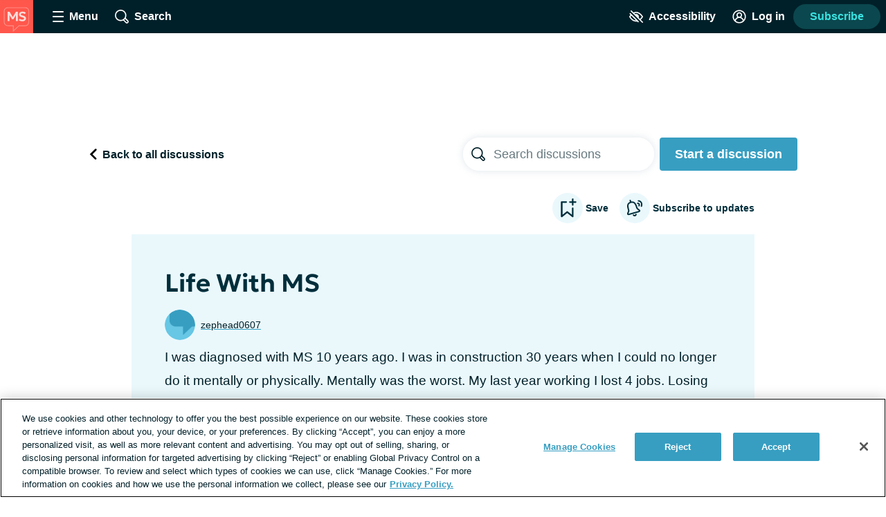

--- FILE ---
content_type: text/html;charset=utf-8
request_url: https://multiplesclerosis.net/forums/life-with-ms
body_size: 39693
content:
<!DOCTYPE html><html><head><meta charset="utf-8"><meta name="viewport" content="width=device-width, initial-scale=1"><title>Life With MS | MultipleSclerosis.net</title><link rel="preconnect" href="https://www.googletagmanager.com"><link rel="preconnect" href="https://www.googletagservices.com"><script src="https://securepubads.g.doubleclick.net/tag/js/gpt.js" async></script><script src="https://cdn.cookielaw.org/scripttemplates/otSDKStub.js" type="text/javascript" data-domain-script="f8efef5e-db72-432d-895a-5e7612a73a09" async></script><style>.app__site-wrapper{padding-top:48px}.app__site-wrapper.contrast-low{background:#d9dfe3}.app__site-wrapper.contrast-light{color:#000}.app__site-wrapper.contrast-dark{background:#000;color:#fff}.app__site-wrapper.user-mousing :focus{outline:none}.app__site-wrapper :focus{outline:5px auto #67c7e5}.app__wrapper{min-height:100vh}.layout{position:relative}.layout:focus{outline:none}@media print,screen and (min-width:900px){.content-driver-banner+.layout{margin-top:56px}.layout--has-color-header .content-driver-banner+.layout{margin-top:0}}.layout--home{margin:0 auto;max-width:67.5rem}.layout__leaderboard-container{margin-bottom:8px;padding:0 0 87px;position:relative}@media print{.layout__leaderboard-container{display:none}}@media print,screen and (min-width:600px){.layout__leaderboard-container{padding:0 0 127px}}.layout--has-color-header .layout__leaderboard-container{margin-bottom:0}.layout__flex-at-wide{margin:0 auto;max-width:1080px;width:100%}@media print,screen and (min-width:900px){.layout__flex-at-wide{display:flex}}.layout__content{max-width:1024px;padding:0 32px;width:100%}@media print,screen and (min-width:900px){.layout__content{margin:0 auto;padding:0}.layout--sidebar .layout__content{max-width:716px;padding:0 32px}}@media print{.layout--sidebar .layout__content{max-width:none}}.layout--fullbleed .layout__content{max-width:none;padding:0}.layout--centered .layout__content{margin:0 auto;max-width:640px}.layout__gam-sidebar{display:none;min-width:364px;padding:0 32px}@media print,screen and (min-width:900px){.layout__gam-sidebar{display:block}}@media print{.layout__gam-sidebar{display:none}}@media print,screen and (min-width:900px){.columns--equal-width .content{align-items:stretch;display:flex;width:100%}}.content__subscription-required{max-height:500px;overflow:hidden}.content__auth{position:relative}.content__auth-content-mask{max-height:500px;overflow:hidden}.content__auth-content-mask:after{background:linear-gradient(0deg,#fff 15%,#fff0 95%);content:"";inset:0;position:absolute}.contrast-low .content__auth-content-mask:after{background:linear-gradient(0deg,#d9dfe3 15%,#d9dfe300 95%)}.contrast-light .content__auth-content-mask:after{background:linear-gradient(0deg,#fff 15%,#fff0 95%)}.contrast-dark .content__auth-content-mask:after{background:linear-gradient(0deg,#000 15%,transparent 95%)}@media print,screen and (min-width:900px){.columns--equal-width .content__container{align-items:stretch;display:flex;width:100%}}.layout--cas:not(.layout--xp-results,.layout--patient-insider) .content:not(.content--nested)>.content__container:nth-child(2n){background:#eaf8fc}.contrast-light .layout--cas:not(.layout--xp-results,.layout--patient-insider) .content:not(.content--nested)>.content__container:nth-child(2n){background:#fff}.contrast-dark .layout--cas:not(.layout--xp-results,.layout--patient-insider) .content:not(.content--nested)>.content__container:nth-child(2n){background:#000}.contrast-light .layout--cas .content:not(.content--nested)>.content__container{border-bottom:2px solid #000}.contrast-dark .layout--cas .content:not(.content--nested)>.content__container{border-bottom:2px solid #fff}.contrast-low .layout--cas .content:not(.content--nested)>.content__container{border-bottom:2px solid #8c9ba5}.layout--xp-results .content:not(.content--nested)>.content__container:nth-child(odd){background:#eaf8fc}.contrast-light .layout--xp-results .content:not(.content--nested)>.content__container:nth-child(odd){background:#fff}.contrast-dark .layout--xp-results .content:not(.content--nested)>.content__container:nth-child(odd){background:#000}.layout--xp-results .content:not(.content--nested)>.content__container:nth-child(odd).content__container--recommended-video,.layout--xp-results .content:not(.content--nested)>.content__container:nth-child(odd).content__container--segment-header,.layout--xp-results .content:not(.content--nested)>.content__container:nth-child(odd).content__container--top-articles{background:transparent}.contrast-light .layout--xp-results .content:not(.content--nested)>.content__container{border-bottom:2px solid #000}.contrast-dark .layout--xp-results .content:not(.content--nested)>.content__container{border-bottom:2px solid #fff}.contrast-low .layout--xp-results .content:not(.content--nested)>.content__container{border-bottom:2px solid #8c9ba5}.content__container--home{margin-top:32px}.content__container--home:first-child{margin-top:0}.content__container--confident-patient-hero{border-top:2px solid #8c9ba5}.content__container--homepage-recents{margin-top:24px}.content__container--forum-driver,.content__container--forum-starter,.content__container--giveaway,.content__container--lead-gen,.content__container--poll,.content__container--quizlet,.content__container--this-or-that{clear:both}@media print,screen and (min-width:900px){.columns--1 .content__container--quizlet,.columns--1 .content__container--this-or-that{margin:0 auto;max-width:60%}}.columns--equal-width .content__container--ad-slot{padding:40px 20px}@media print,screen and (min-width:900px){.columns--equal-width .content__container--ad-slot{align-items:center;display:flex;justify-content:center}}.content__html h2,.content__html p{margin-bottom:24px}.content__html p{line-height:1.6}.font-lg .content__html p{font-size:24px;line-height:32px}.font-xl .content__html p{font-size:30px;line-height:38px}.content__html ol,.content__html ul{margin-bottom:16px}.font-lg .content__html ol,.font-lg .content__html ul{font-size:24px;line-height:32px}.font-xl .content__html ol,.font-xl .content__html ul{font-size:30px;line-height:38px}.content__html .content__scroll-to,.content__html a[name]{display:block;margin-top:-48px;padding-top:48px;visibility:hidden}.app__site-wrapper:not(.user-mousing) .content__html a:focus{background:#67c7e5;color:inherit;outline:none;text-decoration:none;transition:color 0s}html{line-height:1.15}body{margin:0}main{display:block}h1{font-size:2em;margin:.67em 0}hr{box-sizing:content-box;height:0;overflow:visible}pre{font-family:monospace,monospace;font-size:1em}a{background-color:transparent}abbr[title]{border-bottom:none;text-decoration:underline;-webkit-text-decoration:underline dotted;text-decoration:underline dotted}b,strong{font-weight:bolder}code,kbd,samp{font-family:monospace,monospace;font-size:1em}small{font-size:80%}sub,sup{font-size:75%;line-height:0;position:relative;vertical-align:baseline}sub{bottom:-.25em}sup{top:-.5em}img{border-style:none}button,input,optgroup,select,textarea{font-family:inherit;font-size:100%;line-height:1.15;margin:0}button,input{overflow:visible}button,select{text-transform:none}[type=button],[type=reset],[type=submit],button{-webkit-appearance:button}[type=button]::-moz-focus-inner,[type=reset]::-moz-focus-inner,[type=submit]::-moz-focus-inner,button::-moz-focus-inner{border-style:none;padding:0}[type=button]:-moz-focusring,[type=reset]:-moz-focusring,[type=submit]:-moz-focusring,button:-moz-focusring{outline:1px dotted ButtonText}fieldset{padding:.35em .75em .625em}legend{box-sizing:border-box;color:inherit;display:table;max-width:100%;padding:0;white-space:normal}progress{vertical-align:baseline}textarea{overflow:auto}[type=checkbox],[type=radio]{box-sizing:border-box;padding:0}[type=number]::-webkit-inner-spin-button,[type=number]::-webkit-outer-spin-button{height:auto}[type=search]{-webkit-appearance:textfield;outline-offset:-2px}[type=search]::-webkit-search-decoration{-webkit-appearance:none}::-webkit-file-upload-button{-webkit-appearance:button;font:inherit}details{display:block}summary{display:list-item}[hidden],template{display:none}html{box-sizing:border-box}*,:after,:before{box-sizing:inherit}@font-face{font-display:swap;font-family:geologica-variable;font-style:normal;font-weight:100 900;src:url(/_nuxt/geologica-variable.CfAZDbKN.woff2) format("woff2-variations")}@font-face{font-display:swap;font-family:geologica-variable;font-style:oblique 10deg;font-weight:100 900;src:url(/_nuxt/geologica-variable.CfAZDbKN.woff2) format("woff2-variations")}@font-face{font-display:swap;font-family:dm-sans-variable;font-style:normal;font-weight:100 900;src:url(/_nuxt/dm-sans-variable.ClxMb8Ef.woff2) format("woff2-variations")}@font-face{font-display:swap;font-family:dm-sans-variable;font-style:italic;font-weight:100 900;src:url(/_nuxt/dm-sans-variable-italic.Ce7JF4Kp.woff2) format("woff2-variations")}@font-face{font-display:swap;font-family:Domine;font-style:normal;font-weight:100 900;src:url(../assets/fonts/domine/domine-regular.woff2) format("woff2")}blockquote,caption,dd,dl,fieldset,figure,form,h1,h2,h3,h4,h5,h6,hr,legend,ol,p,pre,table,td,th,ul{margin:0}[type=reset],[type=submit],button,html [type=button],input:not([type=radio]),textarea{-webkit-appearance:none;-moz-appearance:none;appearance:none}input::-ms-clear{display:none}html{color:#002029;font-family:-apple-system,BlinkMacSystemFont,Segoe UI,Roboto,Oxygen-Sans,Ubuntu,Cantarell,Helvetica Neue,sans-serif;font-size:16px;font-weight:400;min-height:100%;min-width:320px;-moz-osx-font-smoothing:grayscale;-webkit-font-smoothing:antialiased;letter-spacing:normal;line-height:1.8;-webkit-text-size-adjust:100%;-moz-text-size-adjust:100%;text-size-adjust:100%;background:#fff;overflow-y:scroll}body{font-size:1.1875rem;overflow-x:clip}form{margin:16px 0}fieldset{background:#f5f7f9;border:0;border-radius:16px;padding:16px}.contrast-light fieldset{background:#fff}.contrast-dark fieldset{background:#000}.extended-profile-question fieldset,.lead-gen-custom-form fieldset{background:transparent}.general-account-settings-form__section fieldset,.lead-gen-custom-form fieldset,.poll-form fieldset{background:transparent;padding:0}.general-account-settings-form__section fieldset{margin-top:8px}label{display:block;font-family:geologica-variable,sans-serif;font-size:1.125rem;font-weight:600}.lead-gen-custom-form__opt-in label{font-weight:400}.opportunity-campaign-form legend{display:block;font-family:geologica-variable,sans-serif;font-size:1.125rem;font-weight:600;margin-bottom:8px}.lead-gen-custom-form legend{font-weight:600}input,textarea{border:1px solid #819cac;border-radius:4px;color:#002029;display:inline-block;font-size:1.125rem;line-height:1;padding:8px}.contrast-low input,.contrast-low textarea{border-color:#8c9ba5}.contrast-light input,.contrast-light textarea{background:#fff;border-color:#000;color:#000}.contrast-dark input,.contrast-dark textarea{background:#000;border-color:#fff;color:#fff}input::-moz-placeholder,textarea::-moz-placeholder{color:#00202999}input::placeholder,textarea::placeholder{color:#00202999}.contrast-light input::-moz-placeholder,.contrast-light textarea::-moz-placeholder{color:#000}.contrast-light input::placeholder,.contrast-light textarea::placeholder{color:#000}.contrast-dark input::-moz-placeholder,.contrast-dark textarea::-moz-placeholder{color:#fff}.contrast-dark input::placeholder,.contrast-dark textarea::placeholder{color:#fff}.contrast-low input,.contrast-low textarea{background:#d9dfe3}img{font-style:italic;height:auto;max-width:100%;vertical-align:middle;width:auto}table{border-collapse:collapse;margin-bottom:16px;width:100%}table p{margin:0}table p+p{margin-top:8px}td,th{border-bottom:1px solid #002029;color:#002029;padding:8px 16px;text-align:left;vertical-align:baseline}td.align-right,th.align-right{padding-right:16px}th{font-weight:600}.button-reset{background:none;border:0;color:inherit;font:inherit;line-height:normal;margin:0;overflow:visible;padding:0;-webkit-user-select:none;-moz-user-select:none;user-select:none}button{color:#002029}.btn,.btnLarge,.btnStandard,.button,.clear-value,.field-visibility-settings-toggle a.visibility-toggle-link{background:#379ec1;border:2px solid transparent;border-radius:4px;color:#fff;cursor:pointer;display:inline-block;font-family:-apple-system,BlinkMacSystemFont,Segoe UI,Roboto,Oxygen-Sans,Ubuntu,Cantarell,Helvetica Neue,sans-serif;font-size:1.125rem;font-weight:600;line-height:1;min-height:48px;min-width:150px;padding:13px 20px;text-align:center;text-decoration:none;transition:background .2s,border-color .2s}.contrast-light .btn,.contrast-light .btnLarge,.contrast-light .btnStandard,.contrast-light .button,.contrast-light .clear-value,.contrast-light .field-visibility-settings-toggle a.visibility-toggle-link{background:#fff;border:2px solid #000;box-shadow:none;color:#000}.contrast-dark .btn,.contrast-dark .btnLarge,.contrast-dark .btnStandard,.contrast-dark .button,.contrast-dark .clear-value,.contrast-dark .field-visibility-settings-toggle a.visibility-toggle-link{background:#000;border:2px solid #fff;box-shadow:none;color:#fff}.btn:hover,.btnLarge:hover,.btnStandard:hover,.button:hover,.clear-value:hover,.field-visibility-settings-toggle a.visibility-toggle-link:hover{background:#2c7d99;color:#fff}.btn:disabled,.btnLarge:disabled,.btnStandard:disabled,.button:disabled,.clear-value:disabled,.field-visibility-settings-toggle a.visibility-toggle-link:disabled{background:#d9dfe3;color:#8c9ba5;cursor:not-allowed}.contrast-light .btn:disabled,.contrast-light .btnLarge:disabled,.contrast-light .btnStandard:disabled,.contrast-light .button:disabled,.contrast-light .clear-value:disabled,.contrast-light .field-visibility-settings-toggle a.visibility-toggle-link:disabled{background:#fff}.contrast-dark .btn:disabled,.contrast-dark .btnLarge:disabled,.contrast-dark .btnStandard:disabled,.contrast-dark .button:disabled,.contrast-dark .clear-value:disabled,.contrast-dark .field-visibility-settings-toggle a.visibility-toggle-link:disabled{background:#000}.btn.success,.btnLarge.success,.btnStandard.success,.button.success,.clear-value.success,.field-visibility-settings-toggle a.visibility-toggle-link.success{background:#28a745}.btn.info,.btnLarge.info,.btnStandard.info,.button.info,.clear-value.info,.field-visibility-settings-toggle a.visibility-toggle-link.info{background:#379ec1}.btn.warning,.btnLarge.warning,.btnStandard.warning,.button.warning,.clear-value.warning,.field-visibility-settings-toggle a.visibility-toggle-link.warning{background:#ffc107}.btn.danger,.btnLarge.danger,.btnStandard.danger,.button.danger,.clear-value.danger,.field-visibility-settings-toggle a.visibility-toggle-link.danger{background:#ee394e}.btn+.btn,.btn+.btnLarge,.btn+.btnStandard,.btn+.button,.btn+.clear-value,.btn+.field-visibility-settings-toggle a.visibility-toggle-link,.btnLarge+.btn,.btnLarge+.btnLarge,.btnLarge+.btnStandard,.btnLarge+.button,.btnLarge+.clear-value,.btnLarge+.field-visibility-settings-toggle a.visibility-toggle-link,.btnStandard+.btn,.btnStandard+.btnLarge,.btnStandard+.btnStandard,.btnStandard+.button,.btnStandard+.clear-value,.btnStandard+.field-visibility-settings-toggle a.visibility-toggle-link,.button+.btn,.button+.btnLarge,.button+.btnStandard,.button+.button,.button+.clear-value,.button+.field-visibility-settings-toggle a.visibility-toggle-link,.clear-value+.btn,.clear-value+.btnLarge,.clear-value+.btnStandard,.clear-value+.button,.clear-value+.clear-value,.clear-value+.field-visibility-settings-toggle a.visibility-toggle-link,.field-visibility-settings-toggle a.visibility-toggle-link+.btn,.field-visibility-settings-toggle a.visibility-toggle-link+.btnLarge,.field-visibility-settings-toggle a.visibility-toggle-link+.btnStandard,.field-visibility-settings-toggle a.visibility-toggle-link+.button,.field-visibility-settings-toggle a.visibility-toggle-link+.clear-value,.field-visibility-settings-toggle a.visibility-toggle-link+.field-visibility-settings-toggle a.visibility-toggle-link{margin-left:8px}.font-lg .btn,.font-lg .btnLarge,.font-lg .btnStandard,.font-lg .button,.font-lg .clear-value,.font-lg .field-visibility-settings-toggle a.visibility-toggle-link{font-size:24px;line-height:1;padding:9px}.font-xl .btn,.font-xl .btnLarge,.font-xl .btnStandard,.font-xl .button,.font-xl .clear-value,.font-xl .field-visibility-settings-toggle a.visibility-toggle-link{font-size:30px;line-height:1;padding:6px}.contrast-light .btn:hover,.contrast-light .btnLarge:hover,.contrast-light .btnStandard:hover,.contrast-light .button:hover,.contrast-light .clear-value:hover,.contrast-light .field-visibility-settings-toggle a.visibility-toggle-link:hover{background:#fff;border-color:#819cac;color:#000}.contrast-dark .btn:hover,.contrast-dark .btnLarge:hover,.contrast-dark .btnStandard:hover,.contrast-dark .button:hover,.contrast-dark .clear-value:hover,.contrast-dark .field-visibility-settings-toggle a.visibility-toggle-link:hover{background:#000;border-color:#819cac;color:#fff}.contrast-light .btn:disabled,.contrast-light .btnLarge:disabled,.contrast-light .btnStandard:disabled,.contrast-light .button:disabled,.contrast-light .clear-value:disabled,.contrast-light .field-visibility-settings-toggle a.visibility-toggle-link:disabled{border-color:#d9dfe3;color:#d9dfe3}.contrast-dark .btn:disabled,.contrast-dark .btnLarge:disabled,.contrast-dark .btnStandard:disabled,.contrast-dark .button:disabled,.contrast-dark .clear-value:disabled,.contrast-dark .field-visibility-settings-toggle a.visibility-toggle-link:disabled{border-color:#5e676d;color:#5e676d}.btn-block,.button--block{display:block;width:100%}.btn-block+.btn-block,.btn-block+.button--block,.button--block+.btn-block,.button--block+.button--block{margin-left:0}.btn--large,.button--large{max-width:300px;width:100%}.btn--center,.button--center{display:block;margin:0 auto}.btn--center,.btn--large,.button--center,.button--large{margin-bottom:32px}.btn-outline,.button--secondary{background:#eaf8fc;color:#379ec1}.contrast-light .btn-outline,.contrast-light .button--secondary{background:#fff;color:#000}.contrast-dark .btn-outline,.contrast-dark .button--secondary{background:#000;color:#fff}.btn-outline:hover,.button--secondary:hover{background:#bee1ec;color:#379ec1}.button--social-login{align-items:center;display:flex;justify-content:center;margin-top:16px;text-align:left}.font-lg .button--social-login{padding:9px 20px}.font-xl .button--social-login{padding:6px 20px}.button--space-top{margin-top:24px}.button--small-space-top{margin-top:8px}.button .button__icon{display:inline-block;fill:#fff;height:24px;line-height:0;margin:-20px 8px -20px 0;position:relative;top:-1px;vertical-align:middle;width:24px}.contrast-light .button .button__icon{fill:#000}.contrast-dark .button .button__icon{fill:#fff}.font-lg .button .button__icon{height:24px;width:24px}.font-xl .button .button__icon{height:30px;width:30px}.button:disabled .button__icon{fill:#8c9ba5}.button--secondary .button__icon,.email-login-button .button__icon,.verification-options__button .button__icon{fill:#379ec1}.contrast-light .button--secondary .button__icon{fill:#000}.contrast-dark .button--secondary .button__icon,.contrast-light .facebook-login .button__icon{fill:#fff}.disclaimer-text a,.link,a{background:none;border:none;color:inherit;cursor:pointer;padding:0;text-decoration:underline;text-decoration-color:#379ec1;text-decoration-thickness:2px;text-underline-offset:.0625em;transition:color .2s}.link:hover,a:hover{color:#379ec1}.app__site-wrapper:not(.user-mousing) .disclaimer-text a:focus,.app__site-wrapper:not(.user-mousing) .link--focus-highlight:focus,.disclaimer-text .app__site-wrapper:not(.user-mousing) a:focus{background:#67c7e5;color:inherit;outline:none;text-decoration:none;transition:color 0s}.disclaimer-text .user-mousing a:focus,.user-mousing .disclaimer-text a:focus,.user-mousing .link--focus-highlight:focus{background:transparent}.link--unstyled{text-decoration:none}.link--unstyled:hover{color:initial}.contrast-light .link--unstyled:hover{color:#000}.contrast-dark .link--unstyled:hover{color:#fff}.disclaimer-text a,.link--same-color-underline{border:none;color:inherit;padding:0;text-decoration-color:currentColor;transition:color .2s}.disclaimer-text a:hover,.link--same-color-underline:hover{color:#379ec1}.disclaimer-text a,.link--thin-underline{text-decoration-thickness:1px}.disclaimer-text{color:#00202999;display:block;font-size:.875rem;line-height:1.6;margin:16px auto}.contrast-light .disclaimer-text{color:#000}.contrast-dark .disclaimer-text{color:#fff}.font-lg .disclaimer-text{font-size:24px;line-height:32px}.font-xl .disclaimer-text{font-size:30px;line-height:38px}.disclaimer-text a{color:inherit}.contrast-light .disclaimer-text a{color:#000}.contrast-dark .disclaimer-text a{color:#fff}.app__site-wrapper:not(.user-mousing) .footer .disclaimer-text a:focus{color:#00202999}.lead-gen-pop-up__form .disclaimer-text{margin:16px 8px}@media print,screen and (min-width:900px){.lead-gen-pop-up__form .disclaimer-text{margin:16px 0}}.giveaway-form .disclaimer-text{margin-bottom:0;text-align:left}.disclaimer-text--auth{color:#00202999;display:block;font-size:.875rem;line-height:1.6;margin:16px auto;text-align:center}.font-lg .disclaimer-text--auth,.font-xl .disclaimer-text--auth{font-size:24px;line-height:32px}.contrast-light .disclaimer-text--auth{color:#000}.contrast-dark .disclaimer-text--auth{color:#fff}@media print,screen and (min-width:900px){.disclaimer-text--auth{width:80%}}.heading,h1,h2,h3,h4{color:#002e3b;display:block;font-family:geologica-variable,sans-serif;font-weight:600;line-height:1.25;margin-bottom:8px}.contrast-light .heading,.contrast-light h1,.contrast-light h2,.contrast-light h3,.contrast-light h4{color:#000}.contrast-dark .heading,.contrast-dark h1,.contrast-dark h2,.contrast-dark h3,.contrast-dark h4{color:#fff}.heading em,.heading i,h1 em,h1 i,h2 em,h2 i,h3 em,h3 i,h4 em,h4 i{font-style:oblique 10deg}.heading--1,h1{font-size:2rem}@media print,screen and (min-width:900px){.heading--1,h1{font-size:2.25rem}}.font-lg .heading--1,.font-lg h1,.font-xl .heading--1,.font-xl h1{font-size:2.25rem}.heading--2,h2{font-size:1.5rem}@media print,screen and (min-width:900px){.heading--2,h2{font-size:1.625rem}}.font-lg .heading--2,.font-lg h2{font-size:2.25rem}.font-xl .heading--2,.font-xl h2{font-size:2.5rem}.heading--3,h3{font-size:1.25rem}.font-lg .heading--3,.font-lg h3{font-size:24px;line-height:32px}.font-xl .heading--3,.font-xl h3{font-size:30px;line-height:38px}@media print,screen and (min-width:900px){.heading--3,h3{font-size:1.375rem}.font-lg .heading--3,.font-lg h3{font-size:24px;line-height:32px}.font-xl .heading--3,.font-xl h3{font-size:30px;line-height:38px}}.heading--4,h4{font-size:1.125rem}.font-lg .heading--4,.font-lg h4{font-size:24px;line-height:32px}.font-xl .heading--4,.font-xl h4{font-size:30px;line-height:38px}@media print,screen and (min-width:900px){.heading--4,h4{font-size:1.1875rem}.font-lg .heading--4,.font-lg h4{font-size:24px;line-height:32px}.font-xl .heading--4,.font-xl h4{font-size:30px;line-height:38px}}.heading--with-divider{border-bottom:3px solid #000;padding-bottom:8px}.contrast-low .heading--with-divider{border-color:#8c9ba5}.contrast-light .heading--with-divider{border-color:#000}.contrast-dark .heading--with-divider{border-color:#fff}.icon{line-height:0}.icon svg{height:inherit;width:inherit}.icon--large{height:64px;width:64px}.icon--medium{height:32px;width:32px}.icon--small{height:16px;width:16px}.icon--smallest{height:12px;width:12px}.icon-background{fill:transparent;transition:fill .2s}@media print,screen and (min-width:900px){.social-share .bookmark-button:hover .icon-background,.social-share__link--facebook:hover .icon-background,.social-share__link--print:hover .icon-background,.social-share__link--twitter:hover .icon-background{fill:#819cac}}.bookmark-summary__icon .icon-background{fill:#002029}.bookmark-button__icon--filled .icon-background{fill:#002e3b}.contrast-light .bookmark-button__icon--filled .icon-background{fill:#000}.contrast-dark .bookmark-button__icon--filled .icon-background{fill:#fff}.forum-thread .bookmark-button__icon--filled .icon-background,.subscription-button__icon--filled .icon-background{fill:#002e3b}.contrast-light .forum-thread .bookmark-button__icon--filled .icon-background,.contrast-light .subscription-button__icon--filled .icon-background{fill:#000}.contrast-dark .forum-thread .bookmark-button__icon--filled .icon-background,.contrast-dark .subscription-button__icon--filled .icon-background{fill:#fff}.inline-list{list-style:none;margin:0;padding:0}.inline-list>li{display:inline-block}.list-reset{list-style:none;margin:0;padding:0}.reaction-icon-background{fill:none}.text-button{background:transparent;border:none;border-radius:0;cursor:pointer;line-height:inherit;min-width:auto;padding:0;text-decoration:none}.text-button--bold{color:#002029;font-weight:600;padding:12px 8px}.text-button--center{display:block;margin:16px auto 0}.text-button--link-style{border:0;color:inherit;cursor:pointer;font-size:inherit;font-weight:inherit;padding:0;text-decoration:underline;text-decoration-color:#379ec1;text-decoration-thickness:2px;text-underline-offset:.0625em;transition:color .2s}.contrast-light .text-button--link-style{color:#000}.contrast-dark .text-button--link-style{color:#fff}.contrast-dark .text-button--link-style:hover,.contrast-light .text-button--link-style:hover,.text-button--link-style:hover{background:none;color:#379ec1}.text-button--link-style+.text-button--link-style{margin:0}.contrast-dark .text-button--link-style,.contrast-light .text-button--link-style,.contrast-low .text-button--link-style{border:0}.text-input{margin:0 0 8px;position:relative}.password-input .text-input{margin-bottom:8px}.radio-button .text-input{margin-left:8px}.lead-gen-pop-up__content .text-input{margin:0}.text-input__label{margin-right:8px}.auth-page .text-input__label,.ugc-create__form .text-input__label{font-weight:800}.general-account-settings-form .text-input__label{font-weight:600}.text-input__input-wrapper{border-radius:inherit;position:relative}.text-input__input-wrapper--mock-input{border:1px solid #819cac;border-radius:4px;display:flex;min-height:44px}.dialog-base--auth .text-input__input-wrapper--mock-input{border:1px solid #379ec1}.text-input__inline-prefix{align-items:center;color:#8c9ba5;display:flex;font-size:1.125rem;font-weight:400;line-height:1;padding-left:16px}.text-input__input{min-height:44px}.password-input--full-width .text-input__input,.text-input--full-width .text-input__input{width:100%}.giveaway-form .text-input__input{border-color:#bee1ec;border-radius:24px;min-height:48px;padding-left:16px}.contrast-low .giveaway-form .text-input__input{border-color:#379ec1}.dialog-base--auth .text-input__input{border:1px solid #379ec1}.font-lg .dialog-base--auth .text-input__input,.font-xl .dialog-base--auth .text-input__input{font-size:24px;line-height:32px}.contrast-low .dialog-base--auth .text-input__input{border-color:#8c9ba5}.contrast-light .dialog-base--auth .text-input__input{border-color:#000}.contrast-dark .dialog-base--auth .text-input__input{border-color:#fff}.password-input .text-input__input{padding-right:64px}.lead-gen .text-input__input{border:1px solid #d9dfe3;border-radius:24px 0 0 24px;border-right:0;font-size:1rem;min-height:48px;padding:0 4px 0 16px}.contrast-low .lead-gen .text-input__input{border-color:#8c9ba5}.contrast-light .lead-gen .text-input__input{border:2px solid #000;box-shadow:none}.contrast-dark .lead-gen .text-input__input{border:2px solid #fff;box-shadow:none}@media print,screen and (min-width:400px){.lead-gen .text-input__input{font-size:1.1875rem;padding-left:24px}}.subscription-wall .text-input__input{border:1px solid #bee1ec;font-size:1.125rem;padding:8px 4px 8px 24px}.lead-gen-pop-up .text-input__input{border:1px solid #bee1ec;border-radius:24px 0 0 24px;font-size:1.125rem;height:48px}.contrast-low .lead-gen-pop-up .text-input__input{border-color:#8c9ba5}.contrast-light .lead-gen-pop-up .text-input__input{border:2px solid #000;box-shadow:none}.contrast-dark .lead-gen-pop-up .text-input__input{border:2px solid #fff;box-shadow:none}.text-input--lowercase .text-input__input{text-transform:lowercase}.text-input--has-button .text-input__input{padding-right:44px}.text-input__input-wrapper--mock-input .text-input__input{border:none;font-size:1.125rem;line-height:42px;min-height:42px;padding:0 8px 0 0}.contrast-dark input[type=date]::-webkit-calendar-picker-indicator{background:#fff}input[type=date]{background:transparent;display:inline-block;min-height:40px;min-width:100px}.password-input input[type=password]{color:#379ec1}.lead-gen-pop-up__content input{border:none;padding-left:16px}.text-input__icon{fill:#379ec1;height:25px;left:auto;position:absolute;right:8px;top:50%;transform:translateY(-50%);width:25px}.contrast-light .text-input__icon{fill:#000}.contrast-dark .text-input__icon{fill:#fff}.user-site-form .text-input__icon{fill:#002029}.text-input__inline-button{height:44px;left:auto;position:absolute;right:0;top:50%;transform:translateY(-50%);width:44px}.text-input__inline-button--with-tooltip{z-index:1}.textarea{margin:0 0 8px}.textarea__label{margin-right:8px}.ugc-create__form .textarea__label{font-weight:800}.textarea__input{height:5rem;line-height:1.5;vertical-align:top;width:100%}.textarea--large .textarea__input{height:10rem}.textarea--unstyled .textarea__input{background:transparent;border:0;resize:vertical}.new-message .textarea__input{height:48px;max-height:375px;min-height:48px;padding:12px 40px 12px 8px;resize:none}.pop-over .new-message .textarea__input{max-height:180px}.social-profile-section-bio .textarea__input{border:1px solid #379ec1;position:relative}.social-profile-section-bio__input .textarea__input{min-height:40px;resize:vertical}.textarea__icon{fill:#379ec1;height:25px;position:absolute;right:8px;top:46px;width:25px}.contrast-light .textarea__icon{fill:#000}.contrast-dark .textarea__icon{fill:#fff}.app .app__site-wrapper .align-left{text-align:left}.app .app__site-wrapper .align-right{text-align:right}.app .app__site-wrapper .align-center{text-align:center}.app .app__site-wrapper .hidden{display:none}@media print,screen and (min-width:900px){.app .app__site-wrapper .hidden--at-medium{display:none}}@media print,screen and (min-width:1200px){.app .app__site-wrapper .hidden--at-wide{display:none}}.app .app__site-wrapper .visible{display:initial}@media print,screen and (min-width:900px){.app .app__site-wrapper .visible--at-medium{display:initial}}@media print,screen and (min-width:1200px){.app .app__site-wrapper .visible--at-wide{display:initial}}.app .app__site-wrapper .decoyfield,.app .app__site-wrapper .visually-hidden{left:-99999px;position:absolute;top:0}</style><style>.skip-links[data-v-5b04a1c9]{align-items:flex-start;background:#b3c4cd;border-radius:4px;display:flex;flex-direction:column;height:1px;left:-1000px;overflow:hidden;position:fixed;top:-1000px;width:1px;z-index:15}.skip-links[data-v-5b04a1c9]:focus-within{height:auto;left:4px;padding:8px 8px 0 0;top:52px;width:auto}.skip-links__link[data-v-5b04a1c9]{margin:0 0 8px 8px}</style><style>.header{align-items:center;background:#002029;display:flex;height:48px;left:0;min-width:320px;position:fixed;right:0;top:0;transform-style:preserve-3d;z-index:9}.contrast-light .header{background:#fff;box-shadow:none;outline:2px solid #000}.contrast-dark .header{background:#000;box-shadow:none;outline:2px solid #fff}@media print{.header{display:none}}.header__button{align-items:center;background:transparent;border:0;color:#fff;cursor:pointer;display:flex;font-size:1rem;height:48px;justify-content:center;margin-left:4px;min-width:48px;padding:4px}.contrast-light .header__button{color:#000}.contrast-dark .header__button{color:#fff}@media print,screen and (min-width:900px){.header__button{margin-left:16px}}.header__button--search{margin-left:0}@media print,screen and (min-width:900px){.header__button--search{margin-left:16px}}.header__button--accessibility{margin-left:auto}@media print,screen and (min-width:600px){.header__button--log-in{margin-right:12px}}.header__button--profile{margin-right:8px}.header__hamburger{height:16px;position:relative;width:16px}.header__hamburger:after{bottom:0}.header__button--menu-open .header__hamburger:after,.header__button--menu-open .header__hamburger:before{opacity:0}.header__hamburger-filling:after,.header__hamburger-filling:before,.header__hamburger:after,.header__hamburger:before{background:#fff;border-radius:1px;content:"";height:2px;left:50%;position:absolute;top:auto;transform:translate(-50%);transition:transform .3s,opacity .3s;width:100%}.contrast-light .header__hamburger-filling:after,.contrast-light .header__hamburger-filling:before,.contrast-light .header__hamburger:after,.contrast-light .header__hamburger:before{background:#000}.contrast-dark .header__hamburger-filling:after,.contrast-dark .header__hamburger-filling:before,.contrast-dark .header__hamburger:after,.contrast-dark .header__hamburger:before{background:#fff}.header__hamburger-filling{height:2px;left:auto;position:absolute;top:50%;transform:translateY(-50%);width:100%}.header__button--menu-open .header__hamburger-filling:before{transform:translate(-50%) rotate(45deg) scaleX(1.3)}.header__button--menu-open .header__hamburger-filling:after{transform:translate(-50%) rotate(-45deg) scaleX(1.3)}.header__button-icon{fill:#fff;height:20px;pointer-events:none;width:20px}.contrast-light .header__button-icon{fill:#000}.contrast-dark .header__button-icon{fill:#fff}.header__button-text{font-weight:600;left:-99999px;margin-left:8px;pointer-events:none;position:absolute;top:0}@media print,screen and (min-width:600px){.header__button-text{position:static}}</style><style>.site-logo[data-v-2c787704]{display:inline-block;padding:4px}.header .site-logo[data-v-2c787704]{margin-right:8px;min-width:48px;padding:0}.auth-page .site-logo[data-v-2c787704]{display:block;text-align:center}.dialog-base .site-logo[data-v-2c787704]{left:50%;position:absolute;top:0;transform:translate(-50%);transform:translate(-50%,-50%)}.lead-gen .site-logo[data-v-2c787704]{flex-shrink:0;margin:0 0 12px;padding:0}@media print,screen and (min-width:600px){.lead-gen .site-logo[data-v-2c787704]{margin:0 16px 0 0}}.site-logo__image[data-v-2c787704]{height:56px}.header .site-logo__image[data-v-2c787704]{height:48px}.auth-page .site-logo__image[data-v-2c787704]{height:100px}.dialog-base .site-logo__image[data-v-2c787704]{border:2px solid #fff;border-radius:50%;height:60px}@media print,screen and (min-width:900px){.dialog-base--auth .site-logo__image[data-v-2c787704]{height:80px}}.lead-gen .site-logo__image[data-v-2c787704]{border-radius:50%;height:80px}@media print,screen and (min-width:600px){.lead-gen .site-logo__image[data-v-2c787704]{height:64px}}</style><style>.subscribe-trigger[data-v-1e88ac9d]{align-content:center}.subscribe-trigger__button[data-v-1e88ac9d]{background:#0b474e;border:0;border-radius:32px;color:#39e3e1;cursor:pointer;font-size:1rem;font-weight:600;line-height:1;margin:0 8px;min-height:36px;min-width:auto;padding:0 8px;transition:background .2s}.subscribe-trigger__button[data-v-1e88ac9d]:hover{background:#06343c;color:#39e3e1}.contrast-light .subscribe-trigger__button[data-v-1e88ac9d]{background:#000;color:#fff}.contrast-dark .subscribe-trigger__button[data-v-1e88ac9d]{background:#fff;color:#000}@media print,screen and (min-width:600px){.subscribe-trigger__button[data-v-1e88ac9d]{padding:4px 24px}}.subscribe-trigger__button-text[data-v-1e88ac9d]{display:none}@media print,screen and (min-width:600px){.subscribe-trigger__button-text[data-v-1e88ac9d]{display:block}}.subscribe-trigger__button-icon[data-v-1e88ac9d]{display:block;fill:#0eaeac;height:20px;width:20px}@media print,screen and (min-width:600px){.subscribe-trigger__button-icon[data-v-1e88ac9d]{display:none}}.contrast-light .subscribe-trigger__button-icon[data-v-1e88ac9d]{fill:#fff}.contrast-dark .subscribe-trigger__button-icon[data-v-1e88ac9d]{fill:#000}</style><style>.footer[data-v-17eaad6a]{margin-top:48px}@media print{.footer[data-v-17eaad6a]{height:0;overflow:hidden;visibility:hidden}}.footer__top[data-v-17eaad6a]{background:#ecf0f3;display:block;padding:32px 24px}.contrast-light .footer__top[data-v-17eaad6a]{background:#fff;border-bottom:2px solid #000;border-top:2px solid #000}.contrast-dark .footer__top[data-v-17eaad6a]{background:#000;border-bottom:2px solid #fff;border-top:2px solid #fff}@media print,screen and (min-width:600px){.footer__top[data-v-17eaad6a]{padding:32px 48px}}@media print,screen and (min-width:1200px){.footer__top[data-v-17eaad6a]{box-sizing:content-box;max-width:1080px;padding:32px calc(50% - 540px)}}.contrast-low .footer__top[data-v-17eaad6a]{background:#b3c4cd}.footer__bottom[data-v-17eaad6a]{background:#002e3b;padding:32px 24px}.contrast-light .footer__bottom[data-v-17eaad6a]{background:#fff}.contrast-dark .footer__bottom[data-v-17eaad6a]{background:#000}@media print,screen and (min-width:600px){.footer__bottom[data-v-17eaad6a]{padding:32px 48px}}@media print,screen and (min-width:1200px){.footer__bottom[data-v-17eaad6a]{box-sizing:content-box;max-width:1080px;padding:32px calc(50% - 540px)}}@media print,screen and (min-width:600px){.footer__flex-container[data-v-17eaad6a]{display:flex;justify-content:space-around}}@media print,screen and (min-width:900px){.footer__flex-container[data-v-17eaad6a]{justify-content:start}}@media print,screen and (min-width:600px){.footer__left[data-v-17eaad6a]{margin-right:16px}}@media print,screen and (min-width:900px){.footer__left[data-v-17eaad6a]{margin-right:56px}}.footer__hu-link[data-v-17eaad6a]{display:block;height:52px;margin-bottom:8px;width:220px}.contrast-light .footer__hu-logo[data-v-17eaad6a]{filter:grayscale(1) contrast(0) brightness(0)}.contrast-dark .footer__hu-logo[data-v-17eaad6a]{filter:grayscale(1) contrast(0) brightness(100)}.footer__introduction-copy[data-v-17eaad6a]{color:#fff;font-size:1rem;line-height:1.6}.contrast-light .footer__introduction-copy[data-v-17eaad6a]{color:#000}.contrast-dark .footer__introduction-copy[data-v-17eaad6a]{color:#fff}.font-lg .footer__introduction-copy[data-v-17eaad6a]{font-size:24px;line-height:32px}.font-xl .footer__introduction-copy[data-v-17eaad6a]{font-size:30px;line-height:38px}@media print,screen and (min-width:600px){.footer__introduction-copy[data-v-17eaad6a]{max-width:280px}}.footer__disclaimer[data-v-17eaad6a]{color:#b3c4cd}</style><style>.subscription-form[data-v-637df9d7]{margin-bottom:32px;margin-top:0;max-width:504px}@media print,screen and (min-width:900px){.subscription-form[data-v-637df9d7]{display:inline-block;margin-bottom:0;margin-right:48px}}.subscription-form__label[data-v-637df9d7]{margin-bottom:16px}.subscription-form__group[data-v-637df9d7]{display:flex;height:48px}.subscription-form__input[data-v-637df9d7]{border:1px solid #d9dfe3;border-radius:24px 0 0 24px;border-right-width:0;font-size:1.125rem;padding:8px 4px 8px 24px;width:100%}.contrast-low .subscription-form__input[data-v-637df9d7]{border-color:#8c9ba5}.contrast-light .subscription-form__input[data-v-637df9d7]{border:2px solid #000;box-shadow:none}.contrast-dark .subscription-form__input[data-v-637df9d7]{border:2px solid #fff;box-shadow:none}.subscription-form__button[data-v-637df9d7]{background:#379ec1;border:1px solid #d9dfe3;border-left-width:0;border-radius:0 24px 24px 0;box-sizing:border-box;color:#fff;cursor:pointer;font-weight:600;line-height:1.5;min-width:auto;padding:0 16px}.contrast-low .subscription-form__button[data-v-637df9d7]{border-color:#8c9ba5}.contrast-light .subscription-form__button[data-v-637df9d7]{background:#fff;border-color:#000;color:#000}.contrast-dark .subscription-form__button[data-v-637df9d7]{background:#000;border-color:#fff;color:#fff}.contrast-dark .subscription-form__button[data-v-637df9d7],.contrast-light .subscription-form__button[data-v-637df9d7]{border-left:none}.contrast-low .subscription-form__button[data-v-637df9d7]:hover{border-color:#8c9ba5}.contrast-light .subscription-form__button[data-v-637df9d7]:hover{background:#d9dfe3;border-color:#000}.contrast-dark .subscription-form__button[data-v-637df9d7]:hover{background:#5e676d;border-color:#fff}</style><style>@media print,screen and (min-width:900px){.social-follow[data-v-ba6fc4a0]{display:inline-block}.footer__top .social-follow[data-v-ba6fc4a0]{margin-top:44px;vertical-align:top}}.footer__bottom .social-follow[data-v-ba6fc4a0]{margin-bottom:24px;margin-left:-10px}.social-follow__list[data-v-ba6fc4a0]{font-size:0;list-style:none;padding:0}.social-follow__item[data-v-ba6fc4a0]{display:inline-block}.footer__top .social-follow__item+.social-follow__item[data-v-ba6fc4a0]{margin-left:24px}.footer__bottom .social-follow__item+.social-follow__item[data-v-ba6fc4a0]{margin-left:4px}.social-follow__link[data-v-ba6fc4a0]{display:inline-block}.social-follow__icon[data-v-ba6fc4a0]{box-sizing:content-box;display:block}.contrast-light .social-follow__icon[data-v-ba6fc4a0]{fill:#000}.contrast-dark .social-follow__icon[data-v-ba6fc4a0]{fill:#fff}.footer__top .social-follow__icon[data-v-ba6fc4a0]{fill:#002e3b;height:44px;padding:0;width:44px}.contrast-light .footer__top .social-follow__icon[data-v-ba6fc4a0]{fill:#000}.contrast-dark .footer__top .social-follow__icon[data-v-ba6fc4a0]{fill:#fff}.footer__bottom .social-follow__icon[data-v-ba6fc4a0]{fill:#b3c4cd;height:24px;padding:10px;width:24px}.contrast-light .footer__bottom .social-follow__icon[data-v-ba6fc4a0]{fill:#000}.contrast-dark .footer__bottom .social-follow__icon[data-v-ba6fc4a0]{fill:#fff}</style><style>.all-site-links[data-v-a4a840f6]{margin-bottom:24px}@media print,screen and (min-width:600px){.all-site-links[data-v-a4a840f6]{margin-top:16px}}@media print,screen and (min-width:1200px){.all-site-links[data-v-a4a840f6]{flex-grow:1}}.all-site-links__heading[data-v-a4a840f6]{color:#fff;font-family:-apple-system,BlinkMacSystemFont,Segoe UI,Roboto,Oxygen-Sans,Ubuntu,Cantarell,Helvetica Neue,sans-serif;font-size:1rem;font-weight:600;margin-bottom:16px}.contrast-light .all-site-links__heading[data-v-a4a840f6]{color:#000}.contrast-dark .all-site-links__heading[data-v-a4a840f6]{color:#fff}.font-lg .all-site-links__heading[data-v-a4a840f6],.font-xl .all-site-links__heading[data-v-a4a840f6]{font-size:1rem;line-height:calc(1rem + 8px)}@media print,screen and (min-width:600px){.all-site-links__heading[data-v-a4a840f6]{font-size:.875rem}}.all-site-links__list[data-v-a4a840f6]{-moz-column-count:1;column-count:1;padding-left:0}.all-site-links__list[data-v-a4a840f6]:after{background:linear-gradient(transparent,#002e3b);bottom:0;content:"";display:block;height:128px;left:0;opacity:0;pointer-events:none;position:absolute;width:100%}.contrast-light .all-site-links__list[data-v-a4a840f6]:after{background:linear-gradient(transparent,#fff)}.contrast-dark .all-site-links__list[data-v-a4a840f6]:after{background:linear-gradient(transparent,#000)}@media print,screen and (min-width:900px){.all-site-links__list[data-v-a4a840f6]{-moz-column-count:2;column-count:2}}@media print,screen and (min-width:1200px){.all-site-links__list[data-v-a4a840f6]{-moz-column-count:3;column-count:3}}.all-site-links__list--truncated[data-v-a4a840f6]{max-height:344px;overflow:hidden;position:relative}.all-site-links__list--truncated[data-v-a4a840f6]:after{opacity:1}@media print,screen and (min-width:900px){.all-site-links__list--truncated[data-v-a4a840f6]:after{opacity:0}.all-site-links__list--truncated[data-v-a4a840f6]{max-height:none;overflow:visible}}.all-site-links__site[data-v-a4a840f6]{display:block}.all-site-links__link[data-v-a4a840f6]{color:#fff}.contrast-light .all-site-links__link[data-v-a4a840f6]{color:#000}.contrast-dark .all-site-links__link[data-v-a4a840f6]{color:#fff}.all-site-links__link[data-v-a4a840f6]:hover{color:#b3c4cd}@media print,screen and (min-width:1200px){.all-site-links__link[data-v-a4a840f6]{font-size:1rem}}.all-site-links__toggle[data-v-a4a840f6]{color:#fff;font-size:1rem;font-weight:600;margin-top:8px;padding:0}.contrast-light .all-site-links__toggle[data-v-a4a840f6]{color:#000}.contrast-dark .all-site-links__toggle[data-v-a4a840f6]{color:#fff}@media print,screen and (min-width:900px){.all-site-links__toggle[data-v-a4a840f6]{display:none}}.all-site-links__toggle-icon[data-v-a4a840f6]{display:inline-block;fill:#fff;margin-right:4px;transition:transform .3s;vertical-align:text-top}.contrast-light .all-site-links__toggle-icon[data-v-a4a840f6]{fill:#000}.contrast-dark .all-site-links__toggle-icon[data-v-a4a840f6]{fill:#fff}.all-site-links__toggle-icon--expanded[data-v-a4a840f6]{transform:rotate(180deg)}</style><style>.forum-thread[data-v-41ef22da]{contain:layout}@media print,screen and (min-width:900px){.forum-thread__action-bar[data-v-41ef22da]{align-items:center;display:flex;justify-content:space-between}}.forum-thread__back[data-v-41ef22da]{font-size:1rem;font-weight:600;margin-top:8px;text-decoration:none}@media print,screen and (min-width:900px){.forum-thread__back[data-v-41ef22da]{margin-top:0}}.forum-thread__back-icon[data-v-41ef22da]{display:inline-block;transform:rotate(90deg);vertical-align:middle}.contrast-light .forum-thread__back-icon[data-v-41ef22da]{fill:#000}.contrast-dark .forum-thread__back-icon[data-v-41ef22da]{fill:#fff}.forum-thread__back-text[data-v-41ef22da]{vertical-align:middle}.forum-thread__cta[data-v-41ef22da]{display:none}@media print,screen and (min-width:900px){.forum-thread__cta[data-v-41ef22da]{align-items:center;display:flex;justify-content:space-between}.forum-thread__search[data-v-41ef22da]{margin-right:8px}}.forum-thread__content[data-v-41ef22da]{position:relative}@media print,screen and (min-width:900px){.forum-thread__content[data-v-41ef22da]{margin:0 auto;max-width:900px;position:static}}.forum-thread__user-actions[data-v-41ef22da]{color:#5e676d;display:flex;flex-wrap:wrap;font-size:.875rem;margin-top:16px}@media print,screen and (min-width:900px){.forum-thread__user-actions[data-v-41ef22da]{justify-content:flex-end}}.forum-thread__header[data-v-41ef22da]{background:#eaf8fc;margin:0 -32px 32px;padding:24px 32px}.contrast-light .forum-thread__header[data-v-41ef22da]{background:#fff;border-bottom:2px solid #000;color:#000}.contrast-dark .forum-thread__header[data-v-41ef22da]{background:#000;border-bottom:2px solid #fff;color:#fff}@media print,screen and (min-width:900px){.forum-thread__header[data-v-41ef22da]{margin:0 0 32px;padding:48px}}.forum-thread__body[data-v-41ef22da],.forum-thread__heading[data-v-41ef22da]{margin-bottom:16px;overflow-wrap:anywhere;word-break:break-word}.font-lg .forum-thread__body[data-v-41ef22da]{font-size:24px;line-height:32px}.font-xl .forum-thread__body[data-v-41ef22da]{font-size:30px;line-height:38px}@media print,screen and (min-width:900px){.forum-thread__body[data-v-41ef22da]{margin-bottom:24px}.forum-thread__header-bottom[data-v-41ef22da]{display:flex;justify-content:space-between}}.forum-thread__engagement[data-v-41ef22da]{flex-grow:1;flex-shrink:0}.forum-thread__discussion[data-v-41ef22da]{margin:0 auto;max-width:700px}.forum-thread__closed[data-v-41ef22da]{font-weight:600;text-align:center}.forum-thread__back-to-top[data-v-41ef22da]{background:#ecf0f3;border:0;border-radius:50%;bottom:24px;box-sizing:content-box;fill:#002029;float:right;height:22px;margin-top:32px;padding:11px;position:sticky;transform:rotate(180deg);transition:background .2s;width:22px}.forum-thread__back-to-top[data-v-41ef22da]:hover{background:#bee1ec}.forum-thread__back-to-top.fade-enter-active[data-v-41ef22da],.forum-thread__back-to-top.fade-leave-active[data-v-41ef22da]{opacity:1;transition:opacity .2s ease-out}.forum-thread__back-to-top.fade-enter-from[data-v-41ef22da],.forum-thread__back-to-top.fade-leave-to[data-v-41ef22da]{opacity:0;transition:opacity .2s ease-out}</style><style>.uploaded-image{display:block}.forum-thread__body p{margin-bottom:24px}.forum-thread__body p:last-child{margin-bottom:0}.app__site-wrapper:not(.user-mousing) .forum-thread__body a:focus{background:#67c7e5;color:inherit;outline:none;text-decoration:none;transition:color 0s}</style><style>.footer-links[data-v-c38f63e1]{font-size:1rem}.footer-links__list[data-v-c38f63e1]{list-style:none;margin:0;padding:0}@media print,screen and (min-width:600px){.footer-links__item[data-v-c38f63e1]{display:inline-block;margin-bottom:0;margin-right:24px}}.footer-links__link[data-v-c38f63e1]{color:#b3c4cd;display:inline;line-height:1;text-transform:uppercase}.font-lg .footer-links__link[data-v-c38f63e1]{font-size:24px;line-height:32px}.font-xl .footer-links__link[data-v-c38f63e1]{font-size:30px;line-height:38px}.contrast-light .footer-links__link[data-v-c38f63e1]{color:#000}.contrast-dark .footer-links__link[data-v-c38f63e1]{color:#fff}.footer-links__link[data-v-c38f63e1]:hover{color:#b3c4cd}.footer-links__link #ot-sdk-btn.optanon-show-settings[data-v-c38f63e1],.footer-links__link#ot-sdk-btn.ot-sdk-show-settings[data-v-c38f63e1]{background:transparent;border:0;color:#b3c4cd;display:inline;font-size:inherit;height:auto;line-height:inherit;padding:0;transition:color .2s}.font-lg .footer-links__link #ot-sdk-btn.optanon-show-settings[data-v-c38f63e1],.font-lg .footer-links__link#ot-sdk-btn.ot-sdk-show-settings[data-v-c38f63e1]{font-size:24px;line-height:32px}.font-xl .footer-links__link #ot-sdk-btn.optanon-show-settings[data-v-c38f63e1],.font-xl .footer-links__link#ot-sdk-btn.ot-sdk-show-settings[data-v-c38f63e1]{font-size:30px;line-height:38px}.contrast-light .footer-links__link #ot-sdk-btn.optanon-show-settings[data-v-c38f63e1],.contrast-light .footer-links__link#ot-sdk-btn.ot-sdk-show-settings[data-v-c38f63e1]{color:#000}.contrast-dark .footer-links__link #ot-sdk-btn.optanon-show-settings[data-v-c38f63e1],.contrast-dark .footer-links__link#ot-sdk-btn.ot-sdk-show-settings[data-v-c38f63e1]{color:#fff}.footer-links__link #ot-sdk-btn.optanon-show-settings[data-v-c38f63e1]:hover,.footer-links__link#ot-sdk-btn.ot-sdk-show-settings[data-v-c38f63e1]:hover{background:transparent;color:#b3c4cd}</style><style>.ad-slot[data-v-82ae8ea9]{padding-top:24px;position:relative;text-align:center}@media print{.ad-slot[data-v-82ae8ea9]{display:none}}.ad-slot[data-google-query-id][data-v-82ae8ea9]:before{color:#8c9ba5;content:"Advertisement";display:block;font-size:.75rem;letter-spacing:2px;position:absolute;top:0;width:100%}.layout--sidebar .layout__content .ad-slot[data-google-query-id][data-v-82ae8ea9]:before,.sidebar-ads .ad-slot[data-google-query-id][data-v-82ae8ea9]:before{top:8px}.journai-results .ad-slot[data-google-query-id][data-v-82ae8ea9]:before{color:#fff}.layout__leaderboard-container .ad-slot[data-v-82ae8ea9]{left:0;margin:0;position:absolute;right:0;top:8px}.homepage-recents .ad-slot[data-v-82ae8ea9]{margin:0 -16px;min-height:70px}@media print,screen and (min-width:900px){.homepage-recents .ad-slot[data-v-82ae8ea9]{margin:0;min-height:278px;min-width:300px}}.homepage-community .ad-slot[data-v-82ae8ea9]{flex-shrink:0;min-height:278px;width:100%}@media print,screen and (min-width:600px){.homepage-community .ad-slot[data-v-82ae8ea9]{min-height:90px}}@media print,screen and (min-width:900px){.homepage-community .ad-slot[data-v-82ae8ea9]{padding-bottom:16px}}.homepage-engagement .ad-slot[data-v-82ae8ea9]{margin:0 -16px;min-height:278px}@media print,screen and (min-width:600px){.homepage-engagement .ad-slot[data-v-82ae8ea9]{margin:0;min-width:300px}}.homepage-collections .ad-slot[data-v-82ae8ea9]{min-height:278px;min-width:300px}@media print,screen and (min-width:900px){.homepage-collections .ad-slot[data-v-82ae8ea9]{margin-bottom:8px}}.journai-quiz__question-card .ad-slot[data-v-82ae8ea9]{margin:0 -32px;min-height:278px;min-width:300px}@media print,screen and (min-width:900px){.journai-quiz__question-card .ad-slot[data-v-82ae8ea9]{display:none}}.journai-quiz__ad-rail .ad-slot[data-v-82ae8ea9]{margin-top:32px;position:sticky;top:80px}.layout--sidebar .layout__content .ad-slot[data-v-82ae8ea9]{margin:24px -32px;padding:32px 0 24px}.sidebar-ads .ad-slot[data-v-82ae8ea9]{margin:24px 0;padding:32px 0 24px}@media print,screen and (min-width:900px){.sidebar-ads .ad-slot[data-v-82ae8ea9]{margin:0 0 32px;position:sticky;top:80px}}.layout--subscription-required .sidebar-ads .ad-slot[data-v-82ae8ea9]{position:relative}.content__container--columns .ad-slot[data-v-82ae8ea9]{margin:0 -32px 40px}@media print,screen and (min-width:900px){.content__container--columns .ad-slot[data-v-82ae8ea9]{margin:0 0 40px}}.layout__content .sticky-corner-ad .ad-slot[data-v-82ae8ea9]{margin:0}.columns--equal-width .ad-slot[data-v-82ae8ea9]{margin-bottom:0}.layout__gam-sidebar .ad-slot--dynamic[data-v-82ae8ea9]{display:none}@media print,screen and (min-width:900px){.layout__gam-sidebar .ad-slot--dynamic[data-v-82ae8ea9]{display:block}.layout--sidebar .layout__content .ad-slot--dynamic[data-v-82ae8ea9]{display:none}}.post__content .ad-slot--home[data-v-82ae8ea9]{min-height:106px}.post__content .ad-slot--halfpage[data-v-82ae8ea9],.post__content .ad-slot--square[data-v-82ae8ea9]{min-height:306px}.journai-results .ad-slot--square[data-v-82ae8ea9]{margin:0 -32px;min-height:278px;min-width:300px}@media print,screen and (min-width:900px){.journai-results .ad-slot--square[data-v-82ae8ea9]{margin:0}}.post__content .ad-slot--native[data-v-82ae8ea9]{min-height:130px}.post__content .ad-slot--home-recents[data-v-82ae8ea9],.post__content .ad-slot--leaderboard[data-v-82ae8ea9]{min-height:106px}.post__content .ad-slot--home-collections[data-v-82ae8ea9],.post__content .ad-slot--home-community[data-v-82ae8ea9],.post__content .ad-slot--home-engagement[data-v-82ae8ea9]{min-height:306px}.ad-slot--video[data-v-82ae8ea9]{min-height:236px}@media print,screen and (min-width:600px){.ad-slot--video[data-v-82ae8ea9]{min-height:416px}}</style><style>.ad-slot--leaderboard>div{display:inline-block}.ad-slot[data-google-query-id]>div>iframe{background:#fff}</style><style>.search-form__container[data-v-348ae9dd]{border-radius:24px;box-shadow:0 0 10px 2px #b3c4cd4d;display:flex;margin:0;min-height:48px;overflow:hidden}.contrast-light .search-form__container[data-v-348ae9dd]{border:2px solid #000;box-shadow:none}.contrast-dark .search-form__container[data-v-348ae9dd]{border:2px solid #fff;box-shadow:none}.member-search .search-form__container[data-v-348ae9dd]{border:1px solid #b3c4cd;border-radius:4px}.tag-picker .search-form__container[data-v-348ae9dd]{margin-bottom:16px}.search-form__input[data-v-348ae9dd]{border:0;font-size:1.125rem;padding:8px 0;width:100%}.member-search .search-form__input[data-v-348ae9dd]{padding:16px 0 16px 16px}.member-search--center-placeholder .search-form__input[data-v-348ae9dd]::-moz-placeholder{font-size:.875rem;text-align:center}.member-search--center-placeholder .search-form__input[data-v-348ae9dd]::placeholder{font-size:.875rem;text-align:center}@media print,screen and (min-width:400px){.member-search--center-placeholder .search-form__input[data-v-348ae9dd]::-moz-placeholder{padding-left:48px}.member-search--center-placeholder .search-form__input[data-v-348ae9dd]::placeholder{padding-left:48px}}.forums-index-header .search-form__input[data-v-348ae9dd]{border-radius:0}.search-form__clear-button[data-v-348ae9dd]{background:#fff;border:0;cursor:pointer;line-height:0;padding:0}.contrast-light .search-form__clear-button[data-v-348ae9dd]{background:#fff}.contrast-dark .search-form__clear-button[data-v-348ae9dd]{background:#000}.contrast-low .search-form__clear-button[data-v-348ae9dd]{background:#d9dfe3}.search-form__clear-button--active[data-v-348ae9dd]{padding:0 12px}.contrast-light .search-form__clear-icon[data-v-348ae9dd]{fill:#000}.contrast-dark .search-form__clear-icon[data-v-348ae9dd]{fill:#fff}.search-form__button[data-v-348ae9dd]{background:#fff;border:0;cursor:pointer;line-height:0;padding:0 12px}.contrast-light .search-form__button[data-v-348ae9dd]{background:#fff}.contrast-dark .search-form__button[data-v-348ae9dd]{background:#000}.contrast-low .search-form__button[data-v-348ae9dd]{background:#d9dfe3}.member-search .search-form__button--left[data-v-348ae9dd],.search-form__button--right[data-v-348ae9dd]{display:none}.member-search .search-form__button--right[data-v-348ae9dd]{display:block}.search-form__button-hidden-text[data-v-348ae9dd]{left:-99999px;position:absolute;top:0}.search-form__button-icon[data-v-348ae9dd]{display:inline-block;fill:#002029;height:20px;width:20px}.contrast-light .search-form__button-icon[data-v-348ae9dd]{fill:#000}.contrast-dark .search-form__button-icon[data-v-348ae9dd]{fill:#fff}</style><style>.bookmark-button[data-v-34693693]{align-items:center;color:#002e3b;display:flex;font-weight:600;margin:0 8px}.contrast-light .bookmark-button[data-v-34693693]{color:#000}.contrast-dark .bookmark-button[data-v-34693693]{color:#fff}.forum-thread .bookmark-button[data-v-34693693]{margin:0 16px 16px 0}.post-teaser .bookmark-button[data-v-34693693],.thread-teaser .bookmark-button[data-v-34693693]{margin-left:auto}.bookmarks .thread-teaser .bookmark-button[data-v-34693693]{bottom:16px;position:absolute;right:0}.layout--cas .bookmark-button[data-v-34693693],.trending-topics .bookmark-button[data-v-34693693]{display:none}.social-share .bookmark-button[data-v-34693693]{margin:0}.bookmark-button__icon[data-v-34693693]{background:#eaf8fc;border-radius:50%;box-sizing:content-box;fill:#002e3b;height:28px;padding:8px;transition:background .2s,fill .2s;width:28px}.contrast-light .bookmark-button__icon[data-v-34693693]{background:#fff;fill:#000}.contrast-dark .bookmark-button__icon[data-v-34693693]{background:#000;fill:#fff}.forum-thread .bookmark-button__icon[data-v-34693693]{margin-right:4px}.social-share .bookmark-button__icon[data-v-34693693]{background:transparent;height:24px;padding:10px;width:24px}.bookmark-button:hover .bookmark-button__icon[data-v-34693693]{background:#bee1ec}.contrast-light .bookmark-button:hover .bookmark-button__icon[data-v-34693693]{background:#d9dfe3}.contrast-dark .bookmark-button:hover .bookmark-button__icon[data-v-34693693]{background:#5e676d}.social-share .bookmark-button:hover .bookmark-button__icon[data-v-34693693]{background:transparent}.bookmark-button__icon.bookmark-button__icon--filled[data-v-34693693],.contrast-dark .bookmark-button__icon.bookmark-button__icon--filled[data-v-34693693],.contrast-light .bookmark-button__icon.bookmark-button__icon--filled[data-v-34693693]{fill:transparent}</style><style>.subscription-button[data-v-cbe9a2b6]{align-items:center;color:#002e3b;display:flex;font-weight:600;margin-bottom:16px}.contrast-light .subscription-button[data-v-cbe9a2b6]{color:#000}.contrast-dark .subscription-button[data-v-cbe9a2b6]{color:#fff}.subscription-button__icon[data-v-cbe9a2b6]{background:#eaf8fc;border-radius:50%;box-sizing:content-box;fill:#002e3b;height:24px;margin-right:4px;padding:10px;transition:background .2s,fill .2s;width:24px}.contrast-light .subscription-button__icon[data-v-cbe9a2b6]{background:#fff;fill:#000}.contrast-dark .subscription-button__icon[data-v-cbe9a2b6]{background:#000;fill:#fff}.subscription-button:hover .subscription-button__icon[data-v-cbe9a2b6]{background:#bee1ec}.contrast-light .subscription-button:hover .subscription-button__icon[data-v-cbe9a2b6]{background:#d9dfe3}.contrast-dark .subscription-button:hover .subscription-button__icon[data-v-cbe9a2b6]{background:#5e676d}</style><style>.byline[data-v-a0337ff8]{display:flex;font-size:.875rem;margin:8px 0}.byline[data-v-a0337ff8],.byline--inline[data-v-a0337ff8]{align-items:center}.byline__avatar[data-v-a0337ff8]{cursor:pointer;flex-shrink:0;margin-right:8px}.byline__content[data-v-a0337ff8]{flex-grow:1;line-height:1.5}.byline--inline .byline__author[data-v-a0337ff8]{display:inline-block}.app__site-wrapper:not(.user-mousing) .byline__name[data-v-a0337ff8]:focus{background:#67c7e5;color:inherit;outline:none;text-decoration:none;transition:color 0s}.byline__role[data-v-a0337ff8]{margin-left:8px}.byline__role[data-v-a0337ff8]:before{background:#002e3b;border-radius:50%;content:"";display:inline-block;height:3px;margin-right:4px;vertical-align:middle;width:3px}.byline--inline .byline__timestamp[data-v-a0337ff8],.byline__read-time[data-v-a0337ff8]{display:inline-block;margin-left:4px}.byline--inline .byline__timestamp[data-v-a0337ff8]:before,.byline__read-time[data-v-a0337ff8]:before{background:#002e3b;border-radius:50%;content:"";display:inline-block;height:3px;margin-right:4px;vertical-align:middle;width:3px}.post-teaser__content .byline--inline .byline__timestamp[data-v-a0337ff8],.post-teaser__content .byline__read-time[data-v-a0337ff8]{margin-left:0}.post-teaser__content .byline--inline .byline__timestamp[data-v-a0337ff8]:before,.post-teaser__content .byline__read-time[data-v-a0337ff8]:before{content:none}.byline__timestamp[data-v-a0337ff8]{display:inline-block}.comment .byline__timestamp[data-v-a0337ff8],.forum-thread .byline__timestamp[data-v-a0337ff8]{color:#5e676d}.contrast-light .comment .byline__timestamp[data-v-a0337ff8],.contrast-light .forum-thread .byline__timestamp[data-v-a0337ff8]{color:#000}.contrast-dark .comment .byline__timestamp[data-v-a0337ff8],.contrast-dark .forum-thread .byline__timestamp[data-v-a0337ff8]{color:#fff}</style><style>.forums-index__threads .engagement-bar[data-v-69c15c70]{display:inline-block;flex-shrink:0}.bookmarks .engagement-bar[data-v-69c15c70]{display:none}.recommendation-post-teaser .engagement-bar[data-v-69c15c70],.recommended-thread-teaser .engagement-bar[data-v-69c15c70]{margin:0 16px}.engagement-bar__actions[data-v-69c15c70]{display:flex;flex-wrap:wrap-reverse;gap:8px;justify-content:flex-start}.engagement-bar--reply .engagement-bar__actions[data-v-69c15c70],.engagement-bar--status .engagement-bar__actions[data-v-69c15c70]{align-items:center;justify-content:flex-end}.engagement-bar__action[data-v-69c15c70]{align-items:center;background:#eaf8fc;border:0;border-radius:22px;cursor:pointer;display:flex;font-size:.875rem;gap:4px;height:44px;padding:0 12px;text-decoration:none;transition:background .2s,color .2s}.contrast-light .engagement-bar__action[data-v-69c15c70]{background:#fff;border:2px solid #000;box-shadow:none;color:#000}.contrast-dark .engagement-bar__action[data-v-69c15c70]{background:#000;border:2px solid #fff;box-shadow:none;color:#fff}.engagement-bar__action[data-v-69c15c70]:hover{background:#bee1ec;color:inherit}.contrast-light .engagement-bar__action[data-v-69c15c70]:hover{background:#d9dfe3}.contrast-dark .engagement-bar__action[data-v-69c15c70]:hover{background:#5e676d}.engagement-bar__action-icon[data-v-69c15c70]{fill:#379ec1;height:28px;width:28px}.contrast-light .engagement-bar__action-icon[data-v-69c15c70]{fill:#000}.contrast-dark .engagement-bar__action-icon[data-v-69c15c70]{fill:#fff}.engagement-bar__action-count[data-v-69c15c70],.engagement-bar__action-text[data-v-69c15c70]{font-weight:600}@media print,screen and (max-width:399px){.engagement-bar__action-text[data-v-69c15c70]{left:-99999px;position:absolute;top:0}}.engagement-bar--condensed .engagement-bar__action-text[data-v-69c15c70]{left:-99999px;position:absolute;top:0}</style><style>.thread-discussion__list[data-v-f8c3aa0a]{list-style-type:none;padding:0}.thread-discussion__toggle[data-v-f8c3aa0a]{color:#379ec1;display:block;font-size:1rem;margin:0 auto}.thread-discussion__icon[data-v-f8c3aa0a]{fill:#379ec1}</style><style>.thread-form[data-v-0e0bef54]{text-align:center}.thread-form__prompt[data-v-0e0bef54]{margin:8px 0 0}.thread-form__button[data-v-0e0bef54]{margin-top:8px}</style><style>.recommended-threads-section[data-v-edc4217e]{margin:32px auto 0;max-width:1024px;width:calc(100vw - 64px)}@media print,screen and (min-width:900px){.recommended-threads-section[data-v-edc4217e]{display:flex;justify-content:space-between;margin:80px auto 0;min-height:180px}}.recommended-threads-section__recommendation[data-v-edc4217e]{margin:24px auto;max-width:400px}@media print,screen and (min-width:900px){.recommended-threads-section__recommendation[data-v-edc4217e]{margin:0;width:calc(33.33333% - 16px)}}</style><style>.user-avatar[data-v-8a1b219e]{border-radius:50%;display:inline-block;flex-shrink:0;line-height:0;overflow:hidden}.user-avatar--thumb[data-v-8a1b219e]{cursor:pointer;height:44px;width:44px}.user-avatar--header[data-v-8a1b219e]{height:28px;width:28px}.user-avatar--full[data-v-8a1b219e]{height:150px;width:150px}.user-avatar--medium[data-v-8a1b219e]{height:125px;width:125px}.user-avatar--profile-tooltip[data-v-8a1b219e]{border:3px solid #fff;display:block;height:100px;margin:0 auto;position:relative;width:100px}.user-avatar__image[data-v-8a1b219e]{width:100%}</style><style>.reaction-menu[data-v-28716740]{list-style-type:none;position:relative}.reaction-menu--open[data-v-28716740]{z-index:4}.reaction-menu__options[data-v-28716740]{background:#e2fcfc;border-radius:0 0 22px 22px;min-width:100%;overflow:hidden;position:absolute}.contrast-light .reaction-menu__options[data-v-28716740]{background:#fff;border:2px solid #000;box-shadow:none}.contrast-dark .reaction-menu__options[data-v-28716740]{background:#000;border:2px solid #fff;box-shadow:none}@media print,screen and (max-width:399px){.reaction-menu__options[data-v-28716740]{border-radius:0 22px 22px}.reaction-menu--opened-up .reaction-menu__options[data-v-28716740]{border-radius:22px 22px 22px 0}.reaction-menu--opened-left .reaction-menu__options[data-v-28716740]{border-radius:22px 0 22px 22px;right:0}.reaction-menu--opened-up.reaction-menu--opened-left .reaction-menu__options[data-v-28716740]{border-radius:22px 22px 0}}.reaction-menu--opened-up .reaction-menu__options[data-v-28716740]{border-radius:22px 22px 0 0;bottom:44px}.reaction-menu--condensed .reaction-menu__options[data-v-28716740]{border-radius:0 22px 22px}.reaction-menu--condensed.reaction-menu--opened-up .reaction-menu__options[data-v-28716740]{border-radius:22px 22px 22px 0}.reaction-menu--condensed.reaction-menu--opened-left .reaction-menu__options[data-v-28716740]{border-radius:22px 0 22px 22px;right:0}.reaction-menu--condensed.reaction-menu--opened-up.reaction-menu--opened-left .reaction-menu__options[data-v-28716740]{border-radius:22px 22px 0}</style><style>.context-menu[data-v-89e3ec89]{display:inline-block;position:relative}.context-menu--open[data-v-89e3ec89]{z-index:2}.context-menu__button[data-v-89e3ec89]{background:#eaf8fc;border:0;border-radius:22px;box-sizing:content-box;cursor:pointer;fill:#002029;font-size:.875rem;height:20px;padding:12px;transition:background .2s,fill .2s;width:20px}.contrast-light .context-menu__button[data-v-89e3ec89]{background:#fff;border:2px solid #000;box-shadow:none;fill:#000}.contrast-dark .context-menu__button[data-v-89e3ec89]{background:#000;border:2px solid #fff;box-shadow:none;fill:#fff}.context-menu--open .context-menu__button[data-v-89e3ec89]{background:#ecf0f3;border-radius:22px 22px 0 0}.contrast-light .context-menu--open .context-menu__button[data-v-89e3ec89]{background:#fff}.contrast-dark .context-menu--open .context-menu__button[data-v-89e3ec89]{background:#000}.contrast-dark .context-menu--open .context-menu__button[data-v-89e3ec89]:after,.contrast-light .context-menu--open .context-menu__button[data-v-89e3ec89]:after{background:inherit;bottom:-2px;content:"";display:block;height:4px;left:2px;position:absolute;right:2px;transition:background .2s;z-index:1}.context-menu__open-up .context-menu__button[data-v-89e3ec89]{border-radius:0 0 22px 22px}.contrast-dark .context-menu__open-up .context-menu__button[data-v-89e3ec89]:after,.contrast-light .context-menu__open-up .context-menu__button[data-v-89e3ec89]:after{bottom:auto;top:-2px}.context-menu__button[data-v-89e3ec89]:hover{background:#bee1ec}.contrast-light .context-menu__button[data-v-89e3ec89]:hover{background:#d9dfe3}.contrast-dark .context-menu__button[data-v-89e3ec89]:hover{background:#5e676d}.contrast-dark .context-menu__button[data-v-89e3ec89],.contrast-light .context-menu__button[data-v-89e3ec89]{padding:10px}.context-menu__options[data-v-89e3ec89]{background:#ecf0f3;border-radius:22px 0 22px 22px;list-style:none;overflow:hidden;padding:0;position:absolute;right:0}.contrast-light .context-menu__options[data-v-89e3ec89]{background:#fff;border:2px solid #000;box-shadow:none}.contrast-dark .context-menu__options[data-v-89e3ec89]{background:#000;border:2px solid #fff;box-shadow:none}.context-menu__open-up .context-menu__options[data-v-89e3ec89]{border-radius:22px 22px 0;bottom:44px}</style><style>.thread-reply[data-v-bd520b17]{margin:16px 0}.thread-reply__body[data-v-bd520b17]{overflow-wrap:break-word}.font-lg .thread-reply__body[data-v-bd520b17]{font-size:24px;line-height:32px}.font-xl .thread-reply__body[data-v-bd520b17]{font-size:30px;line-height:38px}</style><style>.app__site-wrapper:not(.user-mousing) .thread-reply__body a:focus{background:#67c7e5;color:inherit;outline:none;text-decoration:none;transition:color 0s}</style><style>@keyframes like-shimmy-6d1082f7{0%{transform:rotate(0) translateY(0) scale(1)}15%{transform:rotate(14deg) translateY(3px) scale(.9)}30%{transform:rotate(-8deg) translateY(-4px) scale(1.1)}40%{transform:rotate(-10deg) translateY(-3px) scale(1.1)}60%{transform:rotate(0) translateY(0) scale(1)}to{transform:rotate(0) translateY(0) scale(1)}}@keyframes support-shimmy-6d1082f7{0%{transform:scale(1)}10%{transform:scale(1.2)}30%{transform:scale(1)}40%{transform:scale(1.2)}60%{transform:scale(1)}to{transform:scale(1)}}@keyframes sad-shimmy-6d1082f7{0%{transform:scale(1)}35%{transform:scale(1.2)}50%{transform:scale(1.2)}60%{transform:scale(.95)}65%{transform:scale(1)}to{transform:scale(1)}}@keyframes wow-shimmy-6d1082f7{0%{transform:scale(1)}20%{transform:scale(1.3)}30%{transform:scale(1.2)}40%{transform:scale(1.3)}60%{transform:scale(1)}to{transform:scale(1)}}@keyframes same-shimmy-6d1082f7{0%{transform:rotate(0) translateY(0) scale(1)}10%{transform:rotate(0) translateY(-5px) scale(1.1)}20%{transform:rotate(10deg) translateY(-3px) scale(1.1)}40%{transform:rotate(-16deg) translateY(-3px) scale(1.1)}60%{transform:rotate(0) translateY(0) scale(1)}to{transform:rotate(0) translateY(0) scale(1)}}.reaction-button[data-v-6d1082f7]{align-items:center;background:#e2fcfc;border:0;border-radius:22px;cursor:pointer;display:flex;font-size:.875rem;gap:4px;height:44px;padding:0 12px;transition:background .2s}.contrast-light .reaction-button[data-v-6d1082f7]{background:#fff;border:2px solid #000;box-shadow:none;color:#000}.contrast-dark .reaction-button[data-v-6d1082f7]{background:#000;border:2px solid #fff;box-shadow:none;color:#fff}.reaction-button[data-v-6d1082f7]:hover{background:#b7f5f4}.contrast-light .reaction-button[data-v-6d1082f7]:hover{background:#d9dfe3}.contrast-dark .reaction-button[data-v-6d1082f7]:hover{background:#5e676d}.forum-thread__header .reaction-button[data-v-6d1082f7]{background:transparent}.forum-thread__header .reaction-button[data-v-6d1082f7]:hover{background:#b7f5f4}.contrast-light .forum-thread__header .reaction-button[data-v-6d1082f7]:hover{background:#d9dfe3}.contrast-dark .forum-thread__header .reaction-button[data-v-6d1082f7]:hover{background:#5e676d}.single-message .reaction-button[data-v-6d1082f7]{justify-content:center;padding:0;width:44px}.single-message__sent-reaction .reaction-button[data-v-6d1082f7]{background:transparent;pointer-events:none}.contrast-dark .single-message__sent-reaction .reaction-button[data-v-6d1082f7],.contrast-light .single-message__sent-reaction .reaction-button[data-v-6d1082f7]{border:0}.social-share .reaction-button[data-v-6d1082f7]{background:transparent;border-radius:22px;padding:0 10px}.social-share .reaction-button[data-v-6d1082f7]:hover{background:#b7f5f4}.contrast-light .social-share .reaction-button[data-v-6d1082f7]:hover{background:#d9dfe3}.contrast-dark .social-share .reaction-button[data-v-6d1082f7]:hover{background:#5e676d}.contrast-dark .social-share .reaction-button[data-v-6d1082f7],.contrast-light .social-share .reaction-button[data-v-6d1082f7]{border:0}.reaction-menu--open .reaction-button[data-v-6d1082f7]{border-radius:22px 22px 0 0;position:relative}.contrast-dark .reaction-menu--open .reaction-button[data-v-6d1082f7]:after,.contrast-light .reaction-menu--open .reaction-button[data-v-6d1082f7]:after{background:inherit;bottom:-4px;content:"";display:block;height:4px;left:0;position:absolute;right:0;transition:background .2s;z-index:1}.forum-thread__header .reaction-menu--open .reaction-button[data-v-6d1082f7]{background:#e2fcfc}.contrast-light .forum-thread__header .reaction-menu--open .reaction-button[data-v-6d1082f7]{background:#fff}.contrast-dark .forum-thread__header .reaction-menu--open .reaction-button[data-v-6d1082f7]{background:#000}.forum-thread__header .reaction-menu--open .reaction-button[data-v-6d1082f7]:hover{background:#b7f5f4}.contrast-light .forum-thread__header .reaction-menu--open .reaction-button[data-v-6d1082f7]:hover{background:#d9dfe3}.contrast-dark .forum-thread__header .reaction-menu--open .reaction-button[data-v-6d1082f7]:hover{background:#5e676d}.social-share .reaction-menu--open .reaction-button[data-v-6d1082f7]{background:#e2fcfc}.contrast-light .social-share .reaction-menu--open .reaction-button[data-v-6d1082f7]{background:#fff;border:2px solid #000;box-shadow:none}.contrast-dark .social-share .reaction-menu--open .reaction-button[data-v-6d1082f7]{background:#000;border:2px solid #fff;box-shadow:none}.social-share .reaction-menu--open .reaction-button[data-v-6d1082f7]:hover{background:#b7f5f4}.contrast-light .social-share .reaction-menu--open .reaction-button[data-v-6d1082f7]:hover{background:#d9dfe3}.contrast-dark .social-share .reaction-menu--open .reaction-button[data-v-6d1082f7]:hover{background:#5e676d}.contrast-dark .social-share .reaction-menu--open .reaction-button[data-v-6d1082f7],.contrast-light .social-share .reaction-menu--open .reaction-button[data-v-6d1082f7]{padding:0 8px}.reaction-menu--opened-up .reaction-button[data-v-6d1082f7]{border-radius:0 0 22px 22px}.contrast-dark .reaction-menu--opened-up .reaction-button[data-v-6d1082f7]:after,.contrast-light .reaction-menu--opened-up .reaction-button[data-v-6d1082f7]:after{bottom:auto;top:-4px}.reaction-button__icon[data-v-6d1082f7]{height:28px;width:28px}.social-share .reaction-button__icon[data-v-6d1082f7]{height:24px;width:24px}.reaction-button__icon--default[data-v-6d1082f7]{fill:#0eaeac}.contrast-light .reaction-button__icon--default[data-v-6d1082f7]{fill:#000}.contrast-dark .reaction-button__icon--default[data-v-6d1082f7]{fill:#fff}.reaction-button__icon--like[data-v-6d1082f7]{animation:like-shimmy-6d1082f7 2s ease;transform-origin:center}.reaction-button__icon--support[data-v-6d1082f7]{animation:support-shimmy-6d1082f7 2s ease-out;transform-origin:center}.reaction-button__icon--sad[data-v-6d1082f7]{animation:sad-shimmy-6d1082f7 2s linear;transform-origin:center 80%}.reaction-button__icon--wow[data-v-6d1082f7]{animation:wow-shimmy-6d1082f7 2s ease-in}.reaction-button__icon--same[data-v-6d1082f7]{animation:same-shimmy-6d1082f7 2s ease;transform-origin:bottom}.reaction-button__count[data-v-6d1082f7]{font-weight:600}.single-message .reaction-button__count[data-v-6d1082f7]{display:none}.social-share .reaction-button__count[data-v-6d1082f7]{color:#819cac;font-size:1.1875rem;font-weight:400;margin-left:4px}.contrast-light .social-share .reaction-button__count[data-v-6d1082f7]{color:#000}.contrast-dark .social-share .reaction-button__count[data-v-6d1082f7]{color:#fff}.reaction-button__text[data-v-6d1082f7]{font-weight:600}@media print,screen and (max-width:399px){.reaction-button__text[data-v-6d1082f7]{left:-99999px;position:absolute;top:0}}.reaction-button--condensed .reaction-button__text[data-v-6d1082f7]{left:-99999px;position:absolute;top:0}</style><style>.contrast-dark .reaction-button .reaction-button__icon--like,.contrast-light .reaction-button .reaction-button__icon--like,.reaction-button .reaction-button__icon--like{fill:#0eaeac}.contrast-dark .reaction-button .reaction-button__icon--like .reaction-icon-background,.contrast-light .reaction-button .reaction-button__icon--like .reaction-icon-background,.reaction-button .reaction-button__icon--like .reaction-icon-background{fill:#39e3e1}.contrast-dark .reaction-button .reaction-button__icon--support,.contrast-light .reaction-button .reaction-button__icon--support,.reaction-button .reaction-button__icon--support{fill:#ee394e}.contrast-dark .reaction-button .reaction-button__icon--support .reaction-icon-background,.contrast-light .reaction-button .reaction-button__icon--support .reaction-icon-background,.reaction-button .reaction-button__icon--support .reaction-icon-background{fill:#ffbdc5}.contrast-dark .reaction-button .reaction-button__icon--sad,.contrast-light .reaction-button .reaction-button__icon--sad,.reaction-button .reaction-button__icon--sad{fill:#187fb0}.contrast-dark .reaction-button .reaction-button__icon--sad .reaction-icon-background,.contrast-light .reaction-button .reaction-button__icon--sad .reaction-icon-background,.reaction-button .reaction-button__icon--sad .reaction-icon-background{fill:#61ccff}.contrast-dark .reaction-button .reaction-button__icon--wow,.contrast-light .reaction-button .reaction-button__icon--wow,.reaction-button .reaction-button__icon--wow{fill:#ed3870}.contrast-dark .reaction-button .reaction-button__icon--wow .reaction-icon-background,.contrast-light .reaction-button .reaction-button__icon--wow .reaction-icon-background,.reaction-button .reaction-button__icon--wow .reaction-icon-background{fill:#ffc0d3}.contrast-dark .reaction-button .reaction-button__icon--same,.contrast-light .reaction-button .reaction-button__icon--same,.reaction-button .reaction-button__icon--same{fill:#f7a346}.contrast-dark .reaction-button .reaction-button__icon--same .reaction-icon-background,.contrast-light .reaction-button .reaction-button__icon--same .reaction-icon-background,.reaction-button .reaction-button__icon--same .reaction-icon-background{fill:#ffdbb3}</style><style>.thread-child-replies[data-v-6e20e5a3]{position:relative}.thread-child-replies__toggle[data-v-6e20e5a3]{color:#379ec1;display:block;font-size:1rem;margin:0 auto}.thread-child-replies__icon[data-v-6e20e5a3]{fill:#379ec1}.thread-child-replies__toggle-all[data-v-6e20e5a3]{background:#fff;border:2px solid #379ec1;border-radius:50%;color:#379ec1;height:24px;left:0;line-height:16px;margin-left:-4px;position:sticky;top:56px;width:24px}@media print,screen and (min-width:900px){.thread-child-replies__toggle-all[data-v-6e20e5a3]{margin-left:70px}.content-driver-banner+.layout .thread-child-replies__toggle-all[data-v-6e20e5a3]{top:112px}}.contrast-low .thread-child-replies__toggle-all[data-v-6e20e5a3]{background:#d9dfe3;border-color:#8c9ba5;color:#8c9ba5}.contrast-dark .thread-child-replies__toggle-all[data-v-6e20e5a3]{background:#000;border-color:#fff;color:#fff}.contrast-light .thread-child-replies__toggle-all[data-v-6e20e5a3]{background:#fff;border-color:#000;color:#000}.thread-child-replies__toggle-all[data-v-6e20e5a3]:before{content:"+";display:block;margin-top:-3px}.thread-child-replies__toggle-all--is-open[data-v-6e20e5a3]:before{content:"-";margin-top:-2px}.thread-child-replies__toggle-text[data-v-6e20e5a3]{left:100%;margin-left:8px;position:absolute;text-wrap:nowrap;top:1px}.thread-child-replies__replies[data-v-6e20e5a3]{border-left:2px solid #d9dfe3;list-style-type:none;margin-left:8px;padding-left:16px}@media print,screen and (min-width:900px){.thread-child-replies__replies[data-v-6e20e5a3]{margin-left:80px;padding-left:24px}}.thread-child-replies__reply[data-v-6e20e5a3]{padding:16px 0 0}</style><style>.validation-error[data-v-1c353e6d]{background:#fff;border:1px solid #ee394e;border-radius:8px;bottom:calc(100% - 8px);box-shadow:0 0 6px #15293433;margin-top:0;max-width:80%;padding:8px;position:absolute;right:-24px;z-index:1}.validation-error[data-v-1c353e6d]:after{background:#fff;border-color:transparent #ee394e #ee394e transparent;border-radius:100% 0 0;border-style:solid;border-width:1px;bottom:0;content:"";height:20px;left:50%;position:absolute;transform:translate(-50%,50%) rotate(45deg);width:20px}.request-disorder-demographic-info .validation-error[data-v-1c353e6d],.social-profile-section-health-profile .validation-error[data-v-1c353e6d]{bottom:calc(100% - 8px)}.validation-error--label[data-v-1c353e6d]{bottom:calc(100% - 40px)}.validation-error__message[data-v-1c353e6d]{color:#002e3b;font-size:.875rem;line-height:1.25}</style><style>.validation-group{position:relative}</style><style>.mention-box[data-v-499a92ba]{border:1px solid #b3c4cd;border-radius:4px;font-size:1.125rem;overflow-wrap:break-word;position:relative;text-align:left;white-space:pre-wrap}.font-lg .mention-box[data-v-499a92ba]{font-size:24px;line-height:32px}.font-xl .mention-box[data-v-499a92ba]{font-size:30px;line-height:38px}.contrast-low .mention-box[data-v-499a92ba]{border-color:#8c9ba5}.contrast-light .mention-box[data-v-499a92ba]{border-color:#000}.contrast-dark .mention-box[data-v-499a92ba]{border-color:#fff}.mention-box__placeholder[data-v-499a92ba]{background:transparent;border:none;cursor:pointer;display:block;line-height:1;opacity:.6;padding:8px 16px;text-align:left;width:100%}.contrast-light .mention-box__placeholder[data-v-499a92ba]{color:#000}.contrast-dark .mention-box__placeholder[data-v-499a92ba]{color:#fff}.mention-box__input[data-v-499a92ba]{line-height:1.5;padding:8px 16px 180px}@media print,screen and (min-width:600px){.mention-box__input[data-v-499a92ba]{padding:8px 16px 68px}}.mention-box__input[data-v-499a92ba]:focus{outline:none}.mention-box__result-list[data-v-499a92ba]{bottom:-160px;max-height:160px;top:auto;z-index:2}.mention-box__result-list--above[data-v-499a92ba]{bottom:auto;top:-160px}.mention-box__actions[data-v-499a92ba]{bottom:8px;display:flex;flex-direction:column;position:absolute;right:8px;text-align:right}@media print,screen and (min-width:600px){.mention-box__actions[data-v-499a92ba]{display:block}}.mention-box__button[data-v-499a92ba]{margin-bottom:8px;min-width:auto;white-space:normal}@media print,screen and (min-width:600px){.mention-box__button[data-v-499a92ba]{margin-bottom:0}}.mention-box__button-icon[data-v-499a92ba]{height:20px;margin-right:4px;width:20px}</style><style>.mention-box__input font{color:#002029}.mention-box__mention{color:#379ec1}</style><style>.recommended-thread-teaser[data-v-c08c6bc4]{background:#fff;border-radius:6px;box-shadow:0 0 10px 2px #b3c4cd4d;padding-bottom:16px}.contrast-light .recommended-thread-teaser[data-v-c08c6bc4]{background:#fff;box-shadow:none;outline:2px solid #000}.contrast-dark .recommended-thread-teaser[data-v-c08c6bc4]{background:#000;box-shadow:none;outline:2px solid #fff}.contrast-low .recommended-thread-teaser[data-v-c08c6bc4]{background:#d9dfe3}.recommended-thread-teaser__image-link[data-v-c08c6bc4]{border-radius:4px 4px 0 0;display:block;margin-bottom:16px;overflow:hidden;padding-bottom:15.33%;position:relative}.recommended-thread-teaser__image[data-v-c08c6bc4]{display:block;left:auto;position:absolute;top:50%;transform:translateY(-50%);width:100%}.recommended-thread-teaser__label[data-v-c08c6bc4]{color:#5e676d;font-size:.75rem;letter-spacing:.05rem;margin:0 16px 8px;text-transform:uppercase}.font-lg .recommended-thread-teaser__label[data-v-c08c6bc4]{font-size:1.25rem;line-height:calc(1.25rem + 8px)}.font-xl .recommended-thread-teaser__label[data-v-c08c6bc4]{font-size:1.375rem;line-height:calc(1.375rem + 8px)}.contrast-light .recommended-thread-teaser__label[data-v-c08c6bc4]{color:#000}.contrast-dark .recommended-thread-teaser__label[data-v-c08c6bc4]{color:#fff}.recommended-thread-teaser__heading[data-v-c08c6bc4]{font-size:1.1875rem;margin:0 16px 8px}.font-lg .recommended-thread-teaser__heading[data-v-c08c6bc4]{font-size:24px;line-height:32px}.font-xl .recommended-thread-teaser__heading[data-v-c08c6bc4]{font-size:30px;line-height:38px}</style><style>.forums-index__threads .engagement-bar[data-v-6f5427c7]{display:inline-block;flex-shrink:0}.bookmarks .engagement-bar[data-v-6f5427c7]{display:none}.recommendation-post-teaser .engagement-bar[data-v-6f5427c7],.recommended-thread-teaser .engagement-bar[data-v-6f5427c7]{margin:0 16px}.engagement-bar__actions[data-v-6f5427c7]{display:flex;flex-wrap:wrap-reverse;gap:8px;justify-content:flex-start}.engagement-bar--reply .engagement-bar__actions[data-v-6f5427c7],.engagement-bar--status .engagement-bar__actions[data-v-6f5427c7]{align-items:center;justify-content:flex-end}.engagement-bar__action[data-v-6f5427c7]{align-items:center;background:#eaf8fc;border:0;border-radius:22px;cursor:pointer;display:flex;font-size:.875rem;gap:4px;height:44px;padding:0 12px;text-decoration:none;transition:background .2s,color .2s}.contrast-light .engagement-bar__action[data-v-6f5427c7]{background:#fff;border:2px solid #000;box-shadow:none;color:#000}.contrast-dark .engagement-bar__action[data-v-6f5427c7]{background:#000;border:2px solid #fff;box-shadow:none;color:#fff}.engagement-bar__action[data-v-6f5427c7]:hover{background:#bee1ec;color:inherit}.contrast-light .engagement-bar__action[data-v-6f5427c7]:hover{background:#d9dfe3}.contrast-dark .engagement-bar__action[data-v-6f5427c7]:hover{background:#5e676d}.engagement-bar__action-icon[data-v-6f5427c7]{fill:#379ec1;height:28px;width:28px}.contrast-light .engagement-bar__action-icon[data-v-6f5427c7]{fill:#000}.contrast-dark .engagement-bar__action-icon[data-v-6f5427c7]{fill:#fff}.engagement-bar__action-count[data-v-6f5427c7],.engagement-bar__action-text[data-v-6f5427c7]{font-weight:600}@media print,screen and (max-width:399px){.engagement-bar__action-text[data-v-6f5427c7]{left:-99999px;position:absolute;top:0}}.engagement-bar--condensed .engagement-bar__action-text[data-v-6f5427c7]{left:-99999px;position:absolute;top:0}</style><link rel="stylesheet" href="/_nuxt/entry.BSDmlKTF.css" crossorigin><link rel="stylesheet" href="/_nuxt/SearchForm.BRYTAZpw.css" crossorigin><link rel="stylesheet" href="/_nuxt/BookmarkButton.vnTCkW1H.css" crossorigin><link rel="stylesheet" href="/_nuxt/UserByline.CicG9icm.css" crossorigin><link rel="stylesheet" href="/_nuxt/TagList.Dmr5AYiz.css" crossorigin><link rel="stylesheet" href="/_nuxt/ConfirmationDialog.DRm0ZrVI.css" crossorigin><link rel="stylesheet" href="/_nuxt/EngagementReplyBar.Cv0lUyb2.css" crossorigin><link rel="stylesheet" href="/_nuxt/ReactionMenu.DGQI5YMz.css" crossorigin><link rel="stylesheet" href="/_nuxt/ContextMenu.C-Sf7M7B.css" crossorigin><link rel="stylesheet" href="/_nuxt/parse-mentions-mixin.CuVBUdHV.css" crossorigin><link rel="stylesheet" href="/_nuxt/MemberSearchList.-nsFY2TD.css" crossorigin><link rel="stylesheet" href="/_nuxt/image-upload.B7IPsdtz.css" crossorigin><link rel="stylesheet" href="/_nuxt/EngagementBar.BxceQZGV.css" crossorigin><link rel="stylesheet" href="/_nuxt/AdSlot.D1ea87bd.css" crossorigin><link rel="stylesheet" href="/_nuxt/NotFound.CPYRtdDN.css" crossorigin><link rel="stylesheet" href="/_nuxt/RecommendationComponent.BGycC4cd.css" crossorigin><link rel="stylesheet" href="/_nuxt/CrossPublishingIndicator.CwPxKuSJ.css" crossorigin><link rel="modulepreload" as="script" crossorigin href="/_nuxt/tGbiaMyS.js"><link rel="modulepreload" as="script" crossorigin href="/_nuxt/CpLOjdPf.js"><link rel="modulepreload" as="script" crossorigin href="/_nuxt/TohdTLSf.js"><link rel="modulepreload" as="script" crossorigin href="/_nuxt/D328_8hH.js"><link rel="modulepreload" as="script" crossorigin href="/_nuxt/DNI6TjTK.js"><link rel="modulepreload" as="script" crossorigin href="/_nuxt/fXotOv7X.js"><link rel="modulepreload" as="script" crossorigin href="/_nuxt/BQM8AhlC.js"><link rel="modulepreload" as="script" crossorigin href="/_nuxt/CwfsFcJX.js"><link rel="modulepreload" as="script" crossorigin href="/_nuxt/NdmdrM1v.js"><link rel="modulepreload" as="script" crossorigin href="/_nuxt/CTUWuikr.js"><link rel="modulepreload" as="script" crossorigin href="/_nuxt/By_SZPMr.js"><link rel="modulepreload" as="script" crossorigin href="/_nuxt/DZ677ITl.js"><link rel="modulepreload" as="script" crossorigin href="/_nuxt/CtzY3vMA.js"><link rel="modulepreload" as="script" crossorigin href="/_nuxt/BjAC4dUw.js"><link rel="modulepreload" as="script" crossorigin href="/_nuxt/fh_XGGGr.js"><link rel="modulepreload" as="script" crossorigin href="/_nuxt/OYt5mN_z.js"><link rel="modulepreload" as="script" crossorigin href="/_nuxt/OyozGgKy.js"><link rel="modulepreload" as="script" crossorigin href="/_nuxt/CMj400QT.js"><link rel="modulepreload" as="script" crossorigin href="/_nuxt/pA0bOi2y.js"><link rel="modulepreload" as="script" crossorigin href="/_nuxt/DTUcXT_D.js"><link rel="modulepreload" as="script" crossorigin href="/_nuxt/HsqkUPby.js"><link rel="modulepreload" as="script" crossorigin href="/_nuxt/D28s3zLI.js"><link rel="modulepreload" as="script" crossorigin href="/_nuxt/BLtfPu7Q.js"><link rel="modulepreload" as="script" crossorigin href="/_nuxt/BMmrY0F3.js"><link rel="modulepreload" as="script" crossorigin href="/_nuxt/2PJf1R4C.js"><link rel="modulepreload" as="script" crossorigin href="/_nuxt/DL63dYFv.js"><link rel="modulepreload" as="script" crossorigin href="/_nuxt/Ct4KnNdU.js"><link rel="modulepreload" as="script" crossorigin href="/_nuxt/CcCOki29.js"><link rel="modulepreload" as="script" crossorigin href="/_nuxt/BN_u7leR.js"><link rel="modulepreload" as="script" crossorigin href="/_nuxt/Bdj2QrD9.js"><link rel="preload" as="fetch" fetchpriority="low" crossorigin="anonymous" href="/_nuxt/builds/meta/af87b4af-45cb-424e-b84b-7a875df5ee37.json"><link rel="dns-prefetch" href="https://www.googletagmanager.com"><link rel="dns-prefetch" href="https://www.googletagservices.com"><link rel="icon" href="/favicon.ico"><link rel="manifest" href="/api/manifests/app.webmanifest" crossorigin="use-credentials"><link rel="apple-touch-icon" href="/images/logo_avatar@192x192.png"><script type="text/javascript">
            window.googletag = window.googletag || {cmd: []};
            window.googletag.mappedSizes = {};
          </script><script type="text/javascript">
            (function(p,l,o,w,i,n,g){if(!p[i]){p.GlobalSnowplowNamespace=p.GlobalSnowplowNamespace||[];
            p.GlobalSnowplowNamespace.push(i);p[i]=function(){(p[i].q=p[i].q||[]).push(arguments)}
            ;p[i].q=p[i].q||[];n=l.createElement(o);g=l.getElementsByTagName(o)[0];n.async=1;
            n.src=w;g.parentNode.insertBefore(n,g)}}(
              window,document,"script","/common/nexus/js/snowplow-3.13.0.js","snowplow_hu"
            ));
          </script><script>window.addEventListener("OneTrustGroupsUpdated",function(){window.oneTrustFired=true},{once:true})</script><script>function OptanonWrapper() { }</script><link rel="canonical" href="https://multiplesclerosis.net/forums/life-with-ms"><meta name="description" content="Read or ask questions in our MS discussion forums, covering topics such as treatment, unusual symptoms, coping, caregiving, recent research, and more!"><meta property="og:title" content="Life With MS | MultipleSclerosis.net"><meta property="og:description" content="Read or ask questions in our MS discussion forums, covering topics such as treatment, unusual symptoms, coping, caregiving, recent research, and more!"><meta name="robots" content="noindex"><script type="module" src="/_nuxt/tGbiaMyS.js" crossorigin></script></head><body><div id="__nuxt"><div id="app" class="app" data-version="Infinity"><div id="site-wrapper" class="font-reg contrast-reg multiplesclerosis user-mousing app__site-wrapper"><!--[--><div class="skip-links" data-v-5b04a1c9><!--[--><a href="#a11y-tools-toggle-button" class="skip-links__link button" data-v-5b04a1c9>Skip to Accessibility Menu</a><a href="#login-button" class="skip-links__link button" data-v-5b04a1c9>Skip to Login</a><a href="#layout-content" class="skip-links__link button" data-v-5b04a1c9>Skip to Content</a><a href="#footer" class="skip-links__link button" data-v-5b04a1c9>Skip to Footer</a><!--]--></div><!----><!----><header class="header"><div class="site-logo" data-v-2c787704><a href="/" class="site-logo__link link link--unstyled" data-v-2c787704><img src="/images/logo_avatar.svg" alt="MultipleSclerosis.net" width="48" height="48" class="site-logo__image" data-test-id="site-logo-image" data-v-2c787704></a></div><button type="button" aria-label="Site Nav Menu" aria-expanded="false" aria-controls="navigation-drawer" class="header__button header__button--menu"><div class="header__hamburger"><div class="header__hamburger-filling"></div></div><span class="header__button-text">Menu</span></button><span></span><button type="button" aria-label="Site Wide Search" aria-expanded="false" aria-controls="navigation-drawer" class="header__button header__button--search"><span class="icon header__button-icon"><svg viewBox="0 0 48 48" xmlns="http://www.w3.org/2000/svg"><path d="m46.28 37.72-8.76-8.76c1.42-2.73 2.24-5.83 2.24-9.12-0-10.91-8.88-19.79-19.79-19.79s-19.8 8.88-19.8 19.8 8.88 19.8 19.8 19.8c3.16 0 6.14-.76 8.8-2.09l8.84 8.84c1 1 2.33 1.55 3.75 1.55s2.75-.55 3.75-1.55l1.19-1.19c1-1 1.55-2.33 1.55-3.75s-.55-2.75-1.55-3.75zm-42.11-17.87c0-8.71 7.09-15.8 15.8-15.8s15.8 7.09 15.8 15.8c0 4.14-1.62 7.91-4.24 10.73l-.83.83c-2.82 2.62-6.59 4.24-10.73 4.24-8.71 0-15.8-7.09-15.8-15.8zm39.28 22.54-1.19 1.19c-.49.49-1.34.49-1.83 0l-8.12-8.12 1.24-1.24c.27-.25.53-.51.78-.78l1-1 8.12 8.12c.25.24.38.57.38.92s-.14.67-.38.92z"/></svg></span><span class="header__button-text">Search</span></button><button id="a11y-tools-toggle-button" type="button" aria-label="Accessibility Tools" aria-expanded="false" aria-controls="accessibility-menu" class="header__button header__button--accessibility"><span class="icon header__button-icon"><svg viewBox="0 0 48 48" xmlns="http://www.w3.org/2000/svg"><path d="m39.98 34.85c4.91-4.33 7.58-9.24 7.7-9.47.32-.6.32-1.32-.01-1.91-.36-.65-9.04-16.02-23.64-16.02-3.09 0-6.17.74-9.18 2.19l-6.52-6.54c-.78-.78-2.05-.78-2.83 0s-.78 2.05 0 2.83l39.01 39.14c.39.39.9.59 1.42.59s1.02-.19 1.41-.58c.78-.78.78-2.05 0-2.83l-7.36-7.38zm-15.95-23.4c10.32 0 17.52 9.86 19.56 13.01-.97 1.55-3.16 4.72-6.4 7.54l-4.25-4.26c.36-1.02.57-2.11.57-3.25 0-5.35-4.33-9.68-9.68-9.68-1.14 0-2.23.2-3.24.56l-2.69-2.7c2.04-.81 4.1-1.22 6.15-1.22z"/><path d="m14.12 21.76-5.38-5.4s0 0 0 0l-4.07-4.08c-.78-.78-2.05-.78-2.83 0s-.78 2.05 0 2.83l2.73 2.74c-2.61 2.97-4.05 5.47-4.12 5.6-.33.58-.35 1.29-.05 1.89.33.66 8.21 16.1 23.64 16.1 1.24 0 2.49-.11 3.71-.33l2.09 2.1c.39.39.9.59 1.42.59s1.02-.19 1.41-.58c.78-.78.78-2.05 0-2.83zm9.91 15.67c-10.92 0-17.65-9.8-19.52-12.93.57-.87 1.55-2.27 2.88-3.82l16.7 16.76h-.05z"/></svg></span><span class="header__button-text">Accessibility</span></button><!----><button id="login-button" type="button" aria-label="Site Log in" class="header__button header__button--log-in" aria-haspopup="true" style="margin-right:0px;"><span class="icon header__button-icon"><svg viewBox="0 0 48 48" xmlns="http://www.w3.org/2000/svg"><path d="m40.69 39.91c3.94-4.13 6.37-9.71 6.37-15.86 0-12.68-10.32-23-23-23s-23 10.33-23 23.01c0 6.14 2.43 11.73 6.37 15.86v.03s.37.36.37.36c.04.04.08.07.11.11l.22.22s.02.01.02.02c.52.5 1.06.97 1.62 1.41.03.02.06.04.08.07.54.42 1.1.83 1.67 1.2.05.04.11.07.16.1.55.35 1.12.68 1.7.99.08.04.15.08.23.12.57.29 1.15.56 1.74.8.09.04.17.07.26.1.59.23 1.2.45 1.81.63.08.02.17.05.25.07.62.18 1.26.34 1.9.46.07.01.14.02.21.04.66.12 1.32.22 2 .29.05 0 .09 0 .14.01.7.06 1.4.1 2.12.1s1.42-.04 2.12-.1c.05 0 .09 0 .14-.01.68-.07 1.34-.17 2-.29.07-.01.14-.02.21-.04.64-.13 1.27-.28 1.9-.46.08-.02.17-.05.25-.07.62-.19 1.22-.4 1.81-.63.09-.03.17-.07.26-.1.59-.24 1.17-.51 1.74-.8.08-.04.16-.08.23-.12.58-.31 1.15-.64 1.7-.99.06-.04.11-.07.17-.11.58-.38 1.13-.78 1.67-1.2.03-.02.06-.05.09-.07.56-.44 1.1-.92 1.61-1.41 0 0 .02-.02.03-.02l.28-.26s.04-.04.06-.05l.38-.36v-.03zm-16.63-34.85c10.47 0 19 8.52 19 19 0 4.11-1.33 7.91-3.55 11.02-1.63-3.69-4.89-7.14-8.94-9.03 2.01-1.79 3.28-4.39 3.28-7.29 0-5.4-4.39-9.79-9.79-9.79s-9.79 4.39-9.79 9.79c0 2.9 1.27 5.49 3.28 7.29-4.05 1.89-7.3 5.34-8.94 9.03-2.23-3.11-3.55-6.91-3.55-11.02-0-10.48 8.52-19 19-19zm12.29 33.46c-.27.23-.55.44-.84.66-.19.15-.38.29-.58.43-.26.18-.53.35-.79.52-.24.15-.48.3-.72.44-.25.14-.51.28-.76.41-.27.14-.55.28-.83.4-.25.11-.5.22-.75.32-.3.12-.61.23-.92.34-.25.08-.49.17-.74.24-.33.1-.67.18-1.01.26-.24.06-.48.12-.72.16-.38.07-.77.13-1.16.18-.21.03-.41.06-.62.08-.6.06-1.21.09-1.83.09s-1.23-.03-1.83-.09c-.21-.02-.41-.06-.62-.08-.39-.05-.78-.1-1.16-.18-.24-.05-.48-.11-.72-.16-.34-.08-.68-.16-1.01-.26-.25-.07-.5-.16-.74-.24-.31-.11-.62-.22-.93-.34-.25-.1-.5-.21-.75-.32-.28-.13-.56-.26-.84-.4-.26-.13-.51-.26-.76-.41-.24-.14-.48-.29-.72-.44-.27-.17-.53-.34-.79-.52-.2-.14-.38-.29-.58-.43-.28-.22-.57-.43-.84-.66-.03-.03-.06-.06-.09-.08 1.11-4.7 6.49-9.89 12.38-9.89s11.27 5.2 12.38 9.89c-.03.03-.06.06-.09.09zm-18.07-19.77c0-3.19 2.6-5.79 5.79-5.79s5.79 2.6 5.79 5.79-2.6 5.79-5.79 5.79-5.79-2.6-5.79-5.79z"/></svg></span><span class="header__button-text">Log in</span></button><!----><div class="subscribe-trigger" data-v-1e88ac9d><button class="button subscribe-trigger__button" data-v-1e88ac9d><!--[--> Subscribe <!--]--></button></div><!----><!----></header><div class="app_wrapper"><span></span><!----><div class="layout"><div class="layout__leaderboard-container" style=""><div class="ad-slot ad-slot--leaderboard" data-test-id="leaderboard-ad-slot" data-v-82ae8ea9></div></div><div id="layout-content" class="layout__content"><!----><!--[--><div class="forum-thread" data-v-41ef22da><div class="forum-thread__action-bar" data-v-41ef22da><a href="/forums" class="forum-thread__back" data-test-id="forum-thread-back" data-v-41ef22da><span class="icon forum-thread__back-icon icon--small" data-v-41ef22da><svg viewBox="0 0 48 48" xmlns="http://www.w3.org/2000/svg"><title>caret icon</title><path d="m24.44 42.45-22.71-22.71c-1.56-1.56-1.56-4.09 0-5.66 1.56-1.56 4.09-1.56 5.66 0l17.05 17.05 16.27-16.27c1.56-1.56 4.09-1.56 5.66 0 1.56 1.56 1.56 4.09 0 5.66z"/></svg></span><span class="forum-thread__back-text" data-v-41ef22da> Back to all discussions </span></a><div class="forum-thread__cta" data-v-41ef22da><form class="search-form forum-thread__search" placeholder="Search discussions" data-v-41ef22da data-v-348ae9dd><!--[--><!--[--><!--]--><div class="search-form__container" data-v-348ae9dd><button class="search-form__button search-form__button--left" data-test-id="search-form-button" data-v-348ae9dd><span class="search-form__button-hidden-text" data-v-348ae9dd>Search</span><span class="icon search-form__button-icon" data-v-348ae9dd><svg viewBox="0 0 48 48" xmlns="http://www.w3.org/2000/svg"><path d="m46.28 37.72-8.76-8.76c1.42-2.73 2.24-5.83 2.24-9.12-0-10.91-8.88-19.79-19.79-19.79s-19.8 8.88-19.8 19.8 8.88 19.8 19.8 19.8c3.16 0 6.14-.76 8.8-2.09l8.84 8.84c1 1 2.33 1.55 3.75 1.55s2.75-.55 3.75-1.55l1.19-1.19c1-1 1.55-2.33 1.55-3.75s-.55-2.75-1.55-3.75zm-42.11-17.87c0-8.71 7.09-15.8 15.8-15.8s15.8 7.09 15.8 15.8c0 4.14-1.62 7.91-4.24 10.73l-.83.83c-2.82 2.62-6.59 4.24-10.73 4.24-8.71 0-15.8-7.09-15.8-15.8zm39.28 22.54-1.19 1.19c-.49.49-1.34.49-1.83 0l-8.12-8.12 1.24-1.24c.27-.25.53-.51.78-.78l1-1 8.12 8.12c.25.24.38.57.38.92s-.14.67-.38.92z"/></svg></span></button><input id="searchFormInput" value name="searchFormInput" class="search-form__input forum-thread__search" data-test-id="search-form-input" placeholder="Search discussions" role="searchbox" type="text" data-v-348ae9dd><button data-test-id="search-form-clear-button" aria-label="Clear Search" class="search-form__clear-button" data-v-348ae9dd><!----></button><button class="search-form__button search-form__button--right" data-test-id="search-form-button" data-v-348ae9dd><span class="search-form__button-hidden-text" data-v-348ae9dd>Search</span><span class="icon search-form__button-icon" data-v-348ae9dd><svg viewBox="0 0 48 48" xmlns="http://www.w3.org/2000/svg"><path d="m46.28 37.72-8.76-8.76c1.42-2.73 2.24-5.83 2.24-9.12-0-10.91-8.88-19.79-19.79-19.79s-19.8 8.88-19.8 19.8 8.88 19.8 19.8 19.8c3.16 0 6.14-.76 8.8-2.09l8.84 8.84c1 1 2.33 1.55 3.75 1.55s2.75-.55 3.75-1.55l1.19-1.19c1-1 1.55-2.33 1.55-3.75s-.55-2.75-1.55-3.75zm-42.11-17.87c0-8.71 7.09-15.8 15.8-15.8s15.8 7.09 15.8 15.8c0 4.14-1.62 7.91-4.24 10.73l-.83.83c-2.82 2.62-6.59 4.24-10.73 4.24-8.71 0-15.8-7.09-15.8-15.8zm39.28 22.54-1.19 1.19c-.49.49-1.34.49-1.83 0l-8.12-8.12 1.24-1.24c.27-.25.53-.51.78-.78l1-1 8.12 8.12c.25.24.38.57.38.92s-.14.67-.38.92z"/></svg></span></button></div><!--]--></form><button class="forum-thread__button button" data-v-41ef22da> Start a discussion </button></div></div><div class="forum-thread__content" data-v-41ef22da><div class="forum-thread__user-actions" data-v-41ef22da><button class="bookmark-button text-button" data-v-41ef22da data-v-34693693><span class="icon bookmark-button__icon" data-v-34693693><svg viewBox="0 0 48 48" xmlns="http://www.w3.org/2000/svg"><title>Bookmark for later</title><path class="icon-background" d="m9.41 46.86c-.29 0-.59-.06-.86-.2-.69-.33-1.14-1.03-1.14-1.8v-35.78c0-1.1.9-2 2-2h27.37c1.1 0 2 .9 2 2v35.78c0 .77-.44 1.47-1.13 1.8s-1.51.24-2.12-.24l-12.48-9.99-12.38 9.98c-.36.29-.81.44-1.26.44z"/><path d="m36.77 22.72c-1.1 0-2 .9-2 2v15.98l-10.48-8.39c-.73-.59-1.77-.58-2.5 0l-10.38 8.36v-29.59h8.98c1.1 0 2-.9 2-2s-.9-2-2-2h-10.98c-1.1 0-2 .9-2 2v35.78c0 .77.44 1.47 1.14 1.8.27.13.57.2.86.2.45 0 .89-.15 1.26-.44l12.38-9.98 12.48 9.99c.6.48 1.42.57 2.12.24.69-.33 1.13-1.03 1.13-1.8v-20.14c0-1.1-.9-2-2-2z"/><path d="m43.71 7.08h-4.94v-4.94c0-1.1-.9-2-2-2s-2 .9-2 2v4.94h-4.94c-1.1 0-2 .9-2 2s.9 2 2 2h4.94v4.94c0 1.1.9 2 2 2s2-.9 2-2v-4.94h4.94c1.1 0 2-.9 2-2s-.9-2-2-2z"/></svg></span><p class="bookmark-button__text" data-v-34693693>Save</p></button><button class="subscription-button text-button" data-test-id="subscription-button" data-v-41ef22da data-v-cbe9a2b6><span class="icon subscription-button__icon" data-v-cbe9a2b6><svg viewBox="0 0 48 48" xmlns="http://www.w3.org/2000/svg"><path class="icon-background" d="m40.12 30.69-.03-.1c-.38-1.18-1.51-1.99-3.37-3.32-1.07-.77-2.41-1.72-3.75-2.87-.47-.44-1.22-2.67-1.77-4.31-2.04-6.06-5.73-17.02-17.18-15.09 0-.01 0-.03 0-.04l-1.19-3.57c-.35-1.05-1.49-1.61-2.53-1.27-1.05.35-1.61 1.48-1.27 2.53l1.14 3.41c-11.19 4.3-8.17 15.51-6.51 21.66.46 1.7 1.09 4.04.92 4.66-.49 1.44-1.01 2.71-1.46 3.84-1 2.47-1.6 3.96-1.2 5.32.36 1.18 1.34 2.87 4.03 2.87.69 0 1.5-.11 2.43-.37l27.35-7.7c5.08-1.45 4.63-4.69 4.38-5.65z"/><path d="m36.26 19.48c-.34 0-.69-.09-1-.27-.95-.56-1.28-1.78-.72-2.73.69-1.19.71-2.43.07-3.31-.46-.64-1.16-.93-1.86-.77-1.08.24-2.15-.45-2.38-1.53-.24-1.08.45-2.15 1.53-2.38 2.26-.49 4.54.39 5.95 2.32 1.59 2.18 1.65 5.12.16 7.68-.37.64-1.04 1-1.73 1z"/><path d="m23.72 48c-1.71 0-3.42-.75-4.74-2.15-.76-.8-.72-2.07.08-2.83s2.07-.72 2.83.08c.75.79 1.65 1.07 2.47.78.55-.2 1.16-.72 1.22-1.58.07-1.1 1.02-1.94 2.12-1.87s1.94 1.02 1.87 2.12c-.15 2.3-1.66 4.29-3.85 5.08-.65.23-1.32.35-1.99.35z"/><path d="m43.23 20.67c-.24 0-.48-.04-.72-.13-1.03-.4-1.54-1.56-1.15-2.59 1.28-3.32 1.1-6.66-.5-9.16-1.36-2.13-3.6-3.4-6.3-3.58-1.1-.07-1.94-1.02-1.87-2.13.07-1.1 1.04-1.93 2.13-1.86 3.95.26 7.38 2.23 9.41 5.41 2.29 3.58 2.6 8.23.86 12.75-.31.79-1.06 1.28-1.87 1.28z"/><path d="m40.12 30.69-.03-.1c-.38-1.18-1.51-1.99-3.37-3.32-1.07-.77-2.41-1.72-3.75-2.87-.47-.44-1.22-2.67-1.77-4.31-2.04-6.06-5.73-17.02-17.18-15.09 0-.01 0-.03 0-.04l-1.19-3.57c-.35-1.05-1.49-1.61-2.53-1.27-1.05.35-1.61 1.48-1.27 2.53l1.14 3.41c-11.19 4.3-8.17 15.51-6.51 21.66.46 1.7 1.09 4.04.92 4.66-.49 1.44-1.01 2.71-1.46 3.84-1 2.47-1.6 3.96-1.2 5.32.36 1.18 1.34 2.87 4.03 2.87.69 0 1.5-.11 2.43-.37l27.35-7.7c5.08-1.45 4.63-4.69 4.38-5.65zm-5.47 1.81-27.34 7.7c-.84.23-1.27.26-1.48.24.14-.57.61-1.74 1-2.71.45-1.12 1.01-2.5 1.54-4.05.58-1.7-.02-3.92-.85-7-2.24-8.28-3.26-14.82 5.39-17.33 8.81-2.55 11.78 3.93 14.49 12.02.97 2.88 1.67 4.97 2.96 6.07 1.48 1.27 2.89 2.28 4.03 3.09.61.44 1.34.96 1.75 1.31-.21.17-.67.43-1.49.66z"/></svg></span> Subscribe to updates</button></div><div class="forum-thread__header" data-v-41ef22da><h1 id="forum-thread-heading" class="forum-thread__heading" data-test-id="forum-thread-header" data-v-41ef22da>Life With MS</h1><div class="byline" data-v-41ef22da data-v-a0337ff8><div class="user-avatar user-avatar--thumb byline__avatar" aria-haspopup="true" data-v-a0337ff8 data-v-8a1b219e><img onerror="this.setAttribute(&#39;data-error&#39;, 1)" width="44" height="44" alt="zephead0607&#39;s avatar image" loading="lazy" data-nuxt-img class="user-avatar__image" data-test-id="user-avatar-image" src="/common/nexus/default-user-thumb.png" data-v-8a1b219e></div><div class="byline__content" data-v-a0337ff8><p class="byline__author" data-v-a0337ff8><!----><span class="byline__name--with-tooltip link byline__name" tabindex="0" aria-haspopup="true" data-v-a0337ff8>zephead0607</span><!----></p><span data-v-a0337ff8></span><!----><!--[--><!--]--></div></div><div class="forum-thread__body" data-v-41ef22da data-v-41ef22da><p>I was diagnosed with MS 10 years ago. I was in construction 30 years when I could no longer do it mentally or physically. Mentally was the worst. My last year working I lost 4 jobs. Losing my train of thought during meanings. Depression. I went on disability then. <br>
  <br>
 The wife and I moved to a house with 1 floor living, but it did have a basement. Water issues cropped up in the basement.They were fixed. I then set out to refinish the basement. It took me 9 months to do it. But it's done exactly how we wanted it. It is something I'm so proud of. I thought I couldn't do it. You lost this Battle MS. <br>
 <img class="uploaded-image" src="/content/images/2022/12/15/48385cbf6e41313e6cb32f51ae9d249c_medium.jpg" alt="My basement" /> <br>
 </p>
</div><div class="forum-thread__header-bottom" data-v-41ef22da><!----><div class="forum-thread__engagement" data-v-41ef22da><!----><div class="engagement-bar engagement-bar--reply" data-v-41ef22da data-v-69c15c70><div class="engagement-bar__actions" data-test-id="engagement-reply-bar-actions" data-v-69c15c70><div class="reaction-menu" data-v-69c15c70 data-v-28716740><button class="reaction-button" aria-expanded="false" aria-controls="reaction-menu-options" data-v-28716740 data-v-6d1082f7><span class="icon reaction-button__icon reaction-button__icon--default" data-v-6d1082f7><svg viewBox="0 0 48 48" xmlns="http://www.w3.org/2000/svg"><path class="reaction-icon-background" d="m46.82 21.02c-.45-1.59-1.38-2.79-2.7-3.47-1.51-.77-3.63-.54-5.87-.3-1.57.17-3.52.38-4.34.06-.37-.18-2.06-1.81-.64-4.8 1.62-3.43 2.65-7.03-.82-10.11-1.42-1.26-3.09-2.58-4.97-2.26-2.02.34-3 2.11-4.64 5.03-.91 1.62-2.04 3.64-3.67 6.06-5.29 7.86-11.8 7.4-12.14 7.37h-.21c-1.89-.01-3.37.54-4.42 1.62-1.35 1.39-1.37 3.06-1.36 3.32v13.75c0 2.08.89 3.24 1.63 3.86 1.53 1.26 3.5 1.09 4.09 1 4.81-.34 10.67-.28 11.81.34 2.06 1.17 6.49 3.68 12.22 3.68.97 0 1.98-.07 3.03-.24 5.54-.87 6.58-3.66 7.26-5.5.27-.74.46-1.2.79-1.52 2.26-2.15 3.85-3.86 3.85-6.34 0-.56-.07-1.09-.13-1.61-.15-1.23-.22-1.97.26-2.75 1.02-1.66 1.68-4.67.97-7.2z"/><path d="m30.78 46.17c-5.73 0-10.16-2.51-12.22-3.68-1.13-.62-7-.68-11.81-.34-.59.09-2.56.26-4.09-1-.74-.61-1.63-1.78-1.63-3.86v-13.75c0-.26.01-1.93 1.36-3.32 1.05-1.08 2.54-1.63 4.42-1.63h.21c.34.04 6.85.5 12.14-7.36 1.63-2.42 2.76-4.44 3.67-6.06 1.64-2.93 2.63-4.69 4.64-5.03 1.89-.31 3.56 1 4.97 2.26 3.47 3.08 2.44 6.68.82 10.11-1.41 2.99.27 4.62.64 4.8.82.33 2.77.11 4.34-.06 2.24-.24 4.35-.47 5.87.3 1.32.68 2.25 1.87 2.7 3.47.71 2.53.05 5.54-.97 7.2-.48.78-.41 1.51-.26 2.75.06.51.13 1.05.13 1.61 0 2.48-1.6 4.19-3.85 6.34-.33.32-.52.78-.79 1.52-.68 1.85-1.72 4.63-7.26 5.5-1.04.16-2.05.24-3.03.24zm-18.3-8.23c3.16 0 6.54.22 8.04 1.07 2.22 1.26 6.85 3.88 12.66 2.97 3.23-.5 3.56-1.42 4.13-2.94.34-.92.76-2.06 1.78-3.03 1.98-1.88 2.61-2.72 2.61-3.44 0-.31-.05-.7-.1-1.11-.17-1.4-.41-3.32.82-5.33.54-.88.89-2.75.53-4.03-.21-.75-.56-.93-.67-.99-.5-.22-2.45-.01-3.61.11-2.21.24-4.5.49-6.25-.2-1.32-.52-2.55-1.87-3.19-3.51-.57-1.45-.96-3.79.42-6.71 1.84-3.89 1.02-4.63.14-5.41-.91-.81-1.4-1.12-1.63-1.24-.43.46-1.17 1.78-1.84 2.97-.94 1.69-2.12 3.78-3.84 6.34-6.34 9.43-14.52 9.22-15.74 9.13-.7 0-1.23.16-1.48.42-.19.19-.23.48-.23.48v13.81c0 .46.09.7.17.77.16.14.65.18.96.13l.21-.03c1.17-.08 3.57-.23 6.11-.23z"/></svg></span><!----><span class="reaction-button__text" data-v-6d1082f7>reactions</span></button><!----></div><button class="engagement-bar__action" data-test-id="engagement-reply-bar-reply-button" aria-label="Reply" aria-expanded="false" data-v-69c15c70><span class="icon engagement-bar__action-icon" data-v-69c15c70><svg viewBox="0 0 48 48" xmlns="http://www.w3.org/2000/svg"><path d="m31.94 16.22h-24.83l11.33-10.7c.8-.76.84-2.02.08-2.83s-2.02-.84-2.83-.08l-14.89 14.07c-.4.38-.63.9-.63 1.45v.04.04c0 .74.41 1.38 1.01 1.73l14.66 13.88c.39.37.88.55 1.37.55.53 0 1.06-.21 1.45-.62.76-.8.72-2.07-.08-2.83l-11.31-10.7h24.65c7.36 0 11.93 3.86 11.93 10.07 0 6.73-4.2 10.43-11.84 10.43-1.1 0-2 .9-2 2s.9 2 2 2c9.92 0 15.84-5.39 15.84-14.43 0-8.42-6.4-14.07-15.93-14.07z"/></svg></span><span class="engagement-bar__action-text" data-v-69c15c70>reply</span></button><div class="context-menu" data-v-69c15c70 data-v-89e3ec89><button class="icon context-menu__button" aria-expanded="false" aria-controls="context-menu-options" data-v-89e3ec89><svg viewBox="0 0 48 48" xmlns="http://www.w3.org/2000/svg"><title>more actions</title><path d="m10.65 23.74c0 2.95-2.39 5.33-5.33 5.33s-5.32-2.39-5.32-5.33 2.39-5.33 5.33-5.33 5.33 2.39 5.33 5.33zm13.33-5.33c-2.95 0-5.33 2.39-5.33 5.33s2.39 5.33 5.33 5.33 5.33-2.39 5.33-5.33c.01-2.95-2.39-5.33-5.33-5.33zm18.68 0c-2.95 0-5.33 2.39-5.33 5.33s2.39 5.33 5.33 5.33 5.33-2.39 5.33-5.33-2.39-5.33-5.33-5.33z"/></svg></button><!----></div></div><!----><!----></div></div></div></div><div id="forum-thread-discussion" class="forum-thread__discussion" data-v-41ef22da><div class="thread-discussion" data-v-41ef22da data-v-f8c3aa0a><ol id="thread-discussion-list" class="thread-discussion__list" data-v-f8c3aa0a><!--[--><li data-test-id="thread-discussion-list-item" data-v-f8c3aa0a><div id="reply-149800" class="thread-reply" data-test-id="thread-reply" data-v-f8c3aa0a data-v-bd520b17><div class="byline" data-v-bd520b17 data-v-a0337ff8><div class="user-avatar user-avatar--thumb byline__avatar" aria-haspopup="true" data-v-a0337ff8 data-v-8a1b219e><img onerror="this.setAttribute(&#39;data-error&#39;, 1)" width="44" height="44" alt="Lori Foster&#39;s avatar image" loading="lazy" data-nuxt-img class="user-avatar__image" data-test-id="user-avatar-image" src="/common/nexus/default-user-thumb.png" data-v-8a1b219e></div><div class="byline__content" data-v-a0337ff8><p class="byline__author" data-v-a0337ff8><!----><span class="byline__name--with-tooltip link byline__name" tabindex="0" aria-haspopup="true" data-v-a0337ff8>Lori Foster</span><span class="byline__role" data-v-a0337ff8>Member</span></p><span data-v-a0337ff8></span><!----><!--[--><!--]--></div></div><div class="thread-reply__body" data-v-bd520b17><div data-v-bd520b17><p>That looks fantastic, <inline-mention username="zephead0607" user-id="4095354"/>! It must feel so good to have completed this. No wonder you are proud. You should be. Thanks for sharing this. You really brightened my day. Best wishes. - Lori (Team Member)<br/> </p>
</div></div><div class="thread-reply__engagement" data-v-bd520b17><div class="engagement-bar engagement-bar--reply" data-v-bd520b17 data-v-69c15c70><div class="engagement-bar__actions" data-test-id="engagement-reply-bar-actions" data-v-69c15c70><div class="reaction-menu" data-v-69c15c70 data-v-28716740><button class="reaction-button" aria-expanded="false" aria-controls="reaction-menu-options" data-v-28716740 data-v-6d1082f7><span class="icon reaction-button__icon reaction-button__icon--default" data-v-6d1082f7><svg viewBox="0 0 48 48" xmlns="http://www.w3.org/2000/svg"><path class="reaction-icon-background" d="m46.82 21.02c-.45-1.59-1.38-2.79-2.7-3.47-1.51-.77-3.63-.54-5.87-.3-1.57.17-3.52.38-4.34.06-.37-.18-2.06-1.81-.64-4.8 1.62-3.43 2.65-7.03-.82-10.11-1.42-1.26-3.09-2.58-4.97-2.26-2.02.34-3 2.11-4.64 5.03-.91 1.62-2.04 3.64-3.67 6.06-5.29 7.86-11.8 7.4-12.14 7.37h-.21c-1.89-.01-3.37.54-4.42 1.62-1.35 1.39-1.37 3.06-1.36 3.32v13.75c0 2.08.89 3.24 1.63 3.86 1.53 1.26 3.5 1.09 4.09 1 4.81-.34 10.67-.28 11.81.34 2.06 1.17 6.49 3.68 12.22 3.68.97 0 1.98-.07 3.03-.24 5.54-.87 6.58-3.66 7.26-5.5.27-.74.46-1.2.79-1.52 2.26-2.15 3.85-3.86 3.85-6.34 0-.56-.07-1.09-.13-1.61-.15-1.23-.22-1.97.26-2.75 1.02-1.66 1.68-4.67.97-7.2z"/><path d="m30.78 46.17c-5.73 0-10.16-2.51-12.22-3.68-1.13-.62-7-.68-11.81-.34-.59.09-2.56.26-4.09-1-.74-.61-1.63-1.78-1.63-3.86v-13.75c0-.26.01-1.93 1.36-3.32 1.05-1.08 2.54-1.63 4.42-1.63h.21c.34.04 6.85.5 12.14-7.36 1.63-2.42 2.76-4.44 3.67-6.06 1.64-2.93 2.63-4.69 4.64-5.03 1.89-.31 3.56 1 4.97 2.26 3.47 3.08 2.44 6.68.82 10.11-1.41 2.99.27 4.62.64 4.8.82.33 2.77.11 4.34-.06 2.24-.24 4.35-.47 5.87.3 1.32.68 2.25 1.87 2.7 3.47.71 2.53.05 5.54-.97 7.2-.48.78-.41 1.51-.26 2.75.06.51.13 1.05.13 1.61 0 2.48-1.6 4.19-3.85 6.34-.33.32-.52.78-.79 1.52-.68 1.85-1.72 4.63-7.26 5.5-1.04.16-2.05.24-3.03.24zm-18.3-8.23c3.16 0 6.54.22 8.04 1.07 2.22 1.26 6.85 3.88 12.66 2.97 3.23-.5 3.56-1.42 4.13-2.94.34-.92.76-2.06 1.78-3.03 1.98-1.88 2.61-2.72 2.61-3.44 0-.31-.05-.7-.1-1.11-.17-1.4-.41-3.32.82-5.33.54-.88.89-2.75.53-4.03-.21-.75-.56-.93-.67-.99-.5-.22-2.45-.01-3.61.11-2.21.24-4.5.49-6.25-.2-1.32-.52-2.55-1.87-3.19-3.51-.57-1.45-.96-3.79.42-6.71 1.84-3.89 1.02-4.63.14-5.41-.91-.81-1.4-1.12-1.63-1.24-.43.46-1.17 1.78-1.84 2.97-.94 1.69-2.12 3.78-3.84 6.34-6.34 9.43-14.52 9.22-15.74 9.13-.7 0-1.23.16-1.48.42-.19.19-.23.48-.23.48v13.81c0 .46.09.7.17.77.16.14.65.18.96.13l.21-.03c1.17-.08 3.57-.23 6.11-.23z"/></svg></span><!----><span class="reaction-button__text" data-v-6d1082f7>reactions</span></button><!----></div><button class="engagement-bar__action" data-test-id="engagement-reply-bar-reply-button" aria-label="Reply" aria-expanded="false" data-v-69c15c70><span class="icon engagement-bar__action-icon" data-v-69c15c70><svg viewBox="0 0 48 48" xmlns="http://www.w3.org/2000/svg"><path d="m31.94 16.22h-24.83l11.33-10.7c.8-.76.84-2.02.08-2.83s-2.02-.84-2.83-.08l-14.89 14.07c-.4.38-.63.9-.63 1.45v.04.04c0 .74.41 1.38 1.01 1.73l14.66 13.88c.39.37.88.55 1.37.55.53 0 1.06-.21 1.45-.62.76-.8.72-2.07-.08-2.83l-11.31-10.7h24.65c7.36 0 11.93 3.86 11.93 10.07 0 6.73-4.2 10.43-11.84 10.43-1.1 0-2 .9-2 2s.9 2 2 2c9.92 0 15.84-5.39 15.84-14.43 0-8.42-6.4-14.07-15.93-14.07z"/></svg></span><span class="engagement-bar__action-text" data-v-69c15c70>reply</span></button><div class="context-menu" data-v-69c15c70 data-v-89e3ec89><button class="icon context-menu__button" aria-expanded="false" aria-controls="context-menu-options" data-v-89e3ec89><svg viewBox="0 0 48 48" xmlns="http://www.w3.org/2000/svg"><title>more actions</title><path d="m10.65 23.74c0 2.95-2.39 5.33-5.33 5.33s-5.32-2.39-5.32-5.33 2.39-5.33 5.33-5.33 5.33 2.39 5.33 5.33zm13.33-5.33c-2.95 0-5.33 2.39-5.33 5.33s2.39 5.33 5.33 5.33 5.33-2.39 5.33-5.33c.01-2.95-2.39-5.33-5.33-5.33zm18.68 0c-2.95 0-5.33 2.39-5.33 5.33s2.39 5.33 5.33 5.33 5.33-2.39 5.33-5.33-2.39-5.33-5.33-5.33z"/></svg></button><!----></div></div><!----><!----></div></div><div class="thread-child-replies" data-v-bd520b17 data-v-6e20e5a3><!----><!--[--><!----><ol id="thread-child-replies-replies" class="thread-child-replies__replies" data-v-6e20e5a3><!--[--><!--]--></ol><!--]--></div></div></li><li data-test-id="thread-discussion-list-item" data-v-f8c3aa0a><div id="reply-149835" class="thread-reply" data-test-id="thread-reply" data-v-f8c3aa0a data-v-bd520b17><div class="byline" data-v-bd520b17 data-v-a0337ff8><div class="user-avatar user-avatar--thumb byline__avatar" aria-haspopup="true" data-v-a0337ff8 data-v-8a1b219e><img onerror="this.setAttribute(&#39;data-error&#39;, 1)" width="44" height="44" alt="Devin Garlit&#39;s avatar image" loading="lazy" data-nuxt-img class="user-avatar__image" data-test-id="user-avatar-image" src="/common/nexus/default-user-thumb.png" data-v-8a1b219e></div><div class="byline__content" data-v-a0337ff8><p class="byline__author" data-v-a0337ff8><!----><span class="byline__name--with-tooltip link byline__name" tabindex="0" aria-haspopup="true" data-v-a0337ff8>Devin Garlit</span><span class="byline__role" data-v-a0337ff8>Moderator</span></p><span data-v-a0337ff8></span><!----><!--[--><!--]--></div></div><div class="thread-reply__body" data-v-bd520b17><div data-v-bd520b17><p>That's fantastic <inline-mention username="zephead0607" user-id="4095354"/>!  Looks great and is a huge accomplishment, thank you so much for sharing!</p>
</div></div><div class="thread-reply__engagement" data-v-bd520b17><div class="engagement-bar engagement-bar--reply" data-v-bd520b17 data-v-69c15c70><div class="engagement-bar__actions" data-test-id="engagement-reply-bar-actions" data-v-69c15c70><div class="reaction-menu" data-v-69c15c70 data-v-28716740><button class="reaction-button" aria-expanded="false" aria-controls="reaction-menu-options" data-v-28716740 data-v-6d1082f7><span class="icon reaction-button__icon reaction-button__icon--default" data-v-6d1082f7><svg viewBox="0 0 48 48" xmlns="http://www.w3.org/2000/svg"><path class="reaction-icon-background" d="m46.82 21.02c-.45-1.59-1.38-2.79-2.7-3.47-1.51-.77-3.63-.54-5.87-.3-1.57.17-3.52.38-4.34.06-.37-.18-2.06-1.81-.64-4.8 1.62-3.43 2.65-7.03-.82-10.11-1.42-1.26-3.09-2.58-4.97-2.26-2.02.34-3 2.11-4.64 5.03-.91 1.62-2.04 3.64-3.67 6.06-5.29 7.86-11.8 7.4-12.14 7.37h-.21c-1.89-.01-3.37.54-4.42 1.62-1.35 1.39-1.37 3.06-1.36 3.32v13.75c0 2.08.89 3.24 1.63 3.86 1.53 1.26 3.5 1.09 4.09 1 4.81-.34 10.67-.28 11.81.34 2.06 1.17 6.49 3.68 12.22 3.68.97 0 1.98-.07 3.03-.24 5.54-.87 6.58-3.66 7.26-5.5.27-.74.46-1.2.79-1.52 2.26-2.15 3.85-3.86 3.85-6.34 0-.56-.07-1.09-.13-1.61-.15-1.23-.22-1.97.26-2.75 1.02-1.66 1.68-4.67.97-7.2z"/><path d="m30.78 46.17c-5.73 0-10.16-2.51-12.22-3.68-1.13-.62-7-.68-11.81-.34-.59.09-2.56.26-4.09-1-.74-.61-1.63-1.78-1.63-3.86v-13.75c0-.26.01-1.93 1.36-3.32 1.05-1.08 2.54-1.63 4.42-1.63h.21c.34.04 6.85.5 12.14-7.36 1.63-2.42 2.76-4.44 3.67-6.06 1.64-2.93 2.63-4.69 4.64-5.03 1.89-.31 3.56 1 4.97 2.26 3.47 3.08 2.44 6.68.82 10.11-1.41 2.99.27 4.62.64 4.8.82.33 2.77.11 4.34-.06 2.24-.24 4.35-.47 5.87.3 1.32.68 2.25 1.87 2.7 3.47.71 2.53.05 5.54-.97 7.2-.48.78-.41 1.51-.26 2.75.06.51.13 1.05.13 1.61 0 2.48-1.6 4.19-3.85 6.34-.33.32-.52.78-.79 1.52-.68 1.85-1.72 4.63-7.26 5.5-1.04.16-2.05.24-3.03.24zm-18.3-8.23c3.16 0 6.54.22 8.04 1.07 2.22 1.26 6.85 3.88 12.66 2.97 3.23-.5 3.56-1.42 4.13-2.94.34-.92.76-2.06 1.78-3.03 1.98-1.88 2.61-2.72 2.61-3.44 0-.31-.05-.7-.1-1.11-.17-1.4-.41-3.32.82-5.33.54-.88.89-2.75.53-4.03-.21-.75-.56-.93-.67-.99-.5-.22-2.45-.01-3.61.11-2.21.24-4.5.49-6.25-.2-1.32-.52-2.55-1.87-3.19-3.51-.57-1.45-.96-3.79.42-6.71 1.84-3.89 1.02-4.63.14-5.41-.91-.81-1.4-1.12-1.63-1.24-.43.46-1.17 1.78-1.84 2.97-.94 1.69-2.12 3.78-3.84 6.34-6.34 9.43-14.52 9.22-15.74 9.13-.7 0-1.23.16-1.48.42-.19.19-.23.48-.23.48v13.81c0 .46.09.7.17.77.16.14.65.18.96.13l.21-.03c1.17-.08 3.57-.23 6.11-.23z"/></svg></span><!----><span class="reaction-button__text" data-v-6d1082f7>reactions</span></button><!----></div><button class="engagement-bar__action" data-test-id="engagement-reply-bar-reply-button" aria-label="Reply" aria-expanded="false" data-v-69c15c70><span class="icon engagement-bar__action-icon" data-v-69c15c70><svg viewBox="0 0 48 48" xmlns="http://www.w3.org/2000/svg"><path d="m31.94 16.22h-24.83l11.33-10.7c.8-.76.84-2.02.08-2.83s-2.02-.84-2.83-.08l-14.89 14.07c-.4.38-.63.9-.63 1.45v.04.04c0 .74.41 1.38 1.01 1.73l14.66 13.88c.39.37.88.55 1.37.55.53 0 1.06-.21 1.45-.62.76-.8.72-2.07-.08-2.83l-11.31-10.7h24.65c7.36 0 11.93 3.86 11.93 10.07 0 6.73-4.2 10.43-11.84 10.43-1.1 0-2 .9-2 2s.9 2 2 2c9.92 0 15.84-5.39 15.84-14.43 0-8.42-6.4-14.07-15.93-14.07z"/></svg></span><span class="engagement-bar__action-text" data-v-69c15c70>reply</span></button><div class="context-menu" data-v-69c15c70 data-v-89e3ec89><button class="icon context-menu__button" aria-expanded="false" aria-controls="context-menu-options" data-v-89e3ec89><svg viewBox="0 0 48 48" xmlns="http://www.w3.org/2000/svg"><title>more actions</title><path d="m10.65 23.74c0 2.95-2.39 5.33-5.33 5.33s-5.32-2.39-5.32-5.33 2.39-5.33 5.33-5.33 5.33 2.39 5.33 5.33zm13.33-5.33c-2.95 0-5.33 2.39-5.33 5.33s2.39 5.33 5.33 5.33 5.33-2.39 5.33-5.33c.01-2.95-2.39-5.33-5.33-5.33zm18.68 0c-2.95 0-5.33 2.39-5.33 5.33s2.39 5.33 5.33 5.33 5.33-2.39 5.33-5.33-2.39-5.33-5.33-5.33z"/></svg></button><!----></div></div><!----><!----></div></div><div class="thread-child-replies" data-v-bd520b17 data-v-6e20e5a3><!----><!--[--><!----><ol id="thread-child-replies-replies" class="thread-child-replies__replies" data-v-6e20e5a3><!--[--><!--]--></ol><!--]--></div></div></li><li data-test-id="thread-discussion-list-item" data-v-f8c3aa0a><div id="reply-150121" class="thread-reply" data-test-id="thread-reply" data-v-f8c3aa0a data-v-bd520b17><div class="byline" data-v-bd520b17 data-v-a0337ff8><div class="user-avatar user-avatar--thumb byline__avatar" aria-haspopup="true" data-v-a0337ff8 data-v-8a1b219e><img onerror="this.setAttribute(&#39;data-error&#39;, 1)" width="44" height="44" alt="Anthonyp&#39;s avatar image" loading="lazy" data-nuxt-img class="user-avatar__image" data-test-id="user-avatar-image" src="/common/nexus/default-user-thumb.png" data-v-8a1b219e></div><div class="byline__content" data-v-a0337ff8><p class="byline__author" data-v-a0337ff8><!----><span class="byline__name--with-tooltip link byline__name" tabindex="0" aria-haspopup="true" data-v-a0337ff8>Anthonyp</span><span class="byline__role" data-v-a0337ff8>Member</span></p><span data-v-a0337ff8></span><!----><!--[--><!--]--></div></div><div class="thread-reply__body" data-v-bd520b17><div data-v-bd520b17><p>Nice man-cave.</p>
</div></div><div class="thread-reply__engagement" data-v-bd520b17><div class="engagement-bar engagement-bar--reply" data-v-bd520b17 data-v-69c15c70><div class="engagement-bar__actions" data-test-id="engagement-reply-bar-actions" data-v-69c15c70><div class="reaction-menu" data-v-69c15c70 data-v-28716740><button class="reaction-button" aria-expanded="false" aria-controls="reaction-menu-options" data-v-28716740 data-v-6d1082f7><span class="icon reaction-button__icon reaction-button__icon--default" data-v-6d1082f7><svg viewBox="0 0 48 48" xmlns="http://www.w3.org/2000/svg"><path class="reaction-icon-background" d="m46.82 21.02c-.45-1.59-1.38-2.79-2.7-3.47-1.51-.77-3.63-.54-5.87-.3-1.57.17-3.52.38-4.34.06-.37-.18-2.06-1.81-.64-4.8 1.62-3.43 2.65-7.03-.82-10.11-1.42-1.26-3.09-2.58-4.97-2.26-2.02.34-3 2.11-4.64 5.03-.91 1.62-2.04 3.64-3.67 6.06-5.29 7.86-11.8 7.4-12.14 7.37h-.21c-1.89-.01-3.37.54-4.42 1.62-1.35 1.39-1.37 3.06-1.36 3.32v13.75c0 2.08.89 3.24 1.63 3.86 1.53 1.26 3.5 1.09 4.09 1 4.81-.34 10.67-.28 11.81.34 2.06 1.17 6.49 3.68 12.22 3.68.97 0 1.98-.07 3.03-.24 5.54-.87 6.58-3.66 7.26-5.5.27-.74.46-1.2.79-1.52 2.26-2.15 3.85-3.86 3.85-6.34 0-.56-.07-1.09-.13-1.61-.15-1.23-.22-1.97.26-2.75 1.02-1.66 1.68-4.67.97-7.2z"/><path d="m30.78 46.17c-5.73 0-10.16-2.51-12.22-3.68-1.13-.62-7-.68-11.81-.34-.59.09-2.56.26-4.09-1-.74-.61-1.63-1.78-1.63-3.86v-13.75c0-.26.01-1.93 1.36-3.32 1.05-1.08 2.54-1.63 4.42-1.63h.21c.34.04 6.85.5 12.14-7.36 1.63-2.42 2.76-4.44 3.67-6.06 1.64-2.93 2.63-4.69 4.64-5.03 1.89-.31 3.56 1 4.97 2.26 3.47 3.08 2.44 6.68.82 10.11-1.41 2.99.27 4.62.64 4.8.82.33 2.77.11 4.34-.06 2.24-.24 4.35-.47 5.87.3 1.32.68 2.25 1.87 2.7 3.47.71 2.53.05 5.54-.97 7.2-.48.78-.41 1.51-.26 2.75.06.51.13 1.05.13 1.61 0 2.48-1.6 4.19-3.85 6.34-.33.32-.52.78-.79 1.52-.68 1.85-1.72 4.63-7.26 5.5-1.04.16-2.05.24-3.03.24zm-18.3-8.23c3.16 0 6.54.22 8.04 1.07 2.22 1.26 6.85 3.88 12.66 2.97 3.23-.5 3.56-1.42 4.13-2.94.34-.92.76-2.06 1.78-3.03 1.98-1.88 2.61-2.72 2.61-3.44 0-.31-.05-.7-.1-1.11-.17-1.4-.41-3.32.82-5.33.54-.88.89-2.75.53-4.03-.21-.75-.56-.93-.67-.99-.5-.22-2.45-.01-3.61.11-2.21.24-4.5.49-6.25-.2-1.32-.52-2.55-1.87-3.19-3.51-.57-1.45-.96-3.79.42-6.71 1.84-3.89 1.02-4.63.14-5.41-.91-.81-1.4-1.12-1.63-1.24-.43.46-1.17 1.78-1.84 2.97-.94 1.69-2.12 3.78-3.84 6.34-6.34 9.43-14.52 9.22-15.74 9.13-.7 0-1.23.16-1.48.42-.19.19-.23.48-.23.48v13.81c0 .46.09.7.17.77.16.14.65.18.96.13l.21-.03c1.17-.08 3.57-.23 6.11-.23z"/></svg></span><!----><span class="reaction-button__text" data-v-6d1082f7>reactions</span></button><!----></div><button class="engagement-bar__action" data-test-id="engagement-reply-bar-reply-button" aria-label="Reply" aria-expanded="false" data-v-69c15c70><span class="icon engagement-bar__action-icon" data-v-69c15c70><svg viewBox="0 0 48 48" xmlns="http://www.w3.org/2000/svg"><path d="m31.94 16.22h-24.83l11.33-10.7c.8-.76.84-2.02.08-2.83s-2.02-.84-2.83-.08l-14.89 14.07c-.4.38-.63.9-.63 1.45v.04.04c0 .74.41 1.38 1.01 1.73l14.66 13.88c.39.37.88.55 1.37.55.53 0 1.06-.21 1.45-.62.76-.8.72-2.07-.08-2.83l-11.31-10.7h24.65c7.36 0 11.93 3.86 11.93 10.07 0 6.73-4.2 10.43-11.84 10.43-1.1 0-2 .9-2 2s.9 2 2 2c9.92 0 15.84-5.39 15.84-14.43 0-8.42-6.4-14.07-15.93-14.07z"/></svg></span><span class="engagement-bar__action-text" data-v-69c15c70>reply</span></button><div class="context-menu" data-v-69c15c70 data-v-89e3ec89><button class="icon context-menu__button" aria-expanded="false" aria-controls="context-menu-options" data-v-89e3ec89><svg viewBox="0 0 48 48" xmlns="http://www.w3.org/2000/svg"><title>more actions</title><path d="m10.65 23.74c0 2.95-2.39 5.33-5.33 5.33s-5.32-2.39-5.32-5.33 2.39-5.33 5.33-5.33 5.33 2.39 5.33 5.33zm13.33-5.33c-2.95 0-5.33 2.39-5.33 5.33s2.39 5.33 5.33 5.33 5.33-2.39 5.33-5.33c.01-2.95-2.39-5.33-5.33-5.33zm18.68 0c-2.95 0-5.33 2.39-5.33 5.33s2.39 5.33 5.33 5.33 5.33-2.39 5.33-5.33-2.39-5.33-5.33-5.33z"/></svg></button><!----></div></div><!----><!----></div></div><div class="thread-child-replies" data-v-bd520b17 data-v-6e20e5a3><!----><!--[--><!----><ol id="thread-child-replies-replies" class="thread-child-replies__replies" data-v-6e20e5a3><!--[--><!--]--></ol><!--]--></div></div></li><li data-test-id="thread-discussion-list-item" data-v-f8c3aa0a><div id="reply-151294" class="thread-reply" data-test-id="thread-reply" data-v-f8c3aa0a data-v-bd520b17><div class="byline" data-v-bd520b17 data-v-a0337ff8><div class="user-avatar user-avatar--thumb byline__avatar" aria-haspopup="true" data-v-a0337ff8 data-v-8a1b219e><img onerror="this.setAttribute(&#39;data-error&#39;, 1)" width="44" height="44" alt="Kazs&#39;s avatar image" loading="lazy" data-nuxt-img class="user-avatar__image" data-test-id="user-avatar-image" src="/common/nexus/default-user-thumb.png" data-v-8a1b219e></div><div class="byline__content" data-v-a0337ff8><p class="byline__author" data-v-a0337ff8><!----><span class="byline__name--with-tooltip link byline__name" tabindex="0" aria-haspopup="true" data-v-a0337ff8>Kazs</span><span class="byline__role" data-v-a0337ff8>Member</span></p><span data-v-a0337ff8></span><!----><!--[--><!--]--></div></div><div class="thread-reply__body" data-v-bd520b17><div data-v-bd520b17><p>Your basement is outstanding-very professional looking! Love the pic. My son is in construction and I worry about him developing MS or some other disability that physically incapacitates him. </p>
</div></div><div class="thread-reply__engagement" data-v-bd520b17><div class="engagement-bar engagement-bar--reply" data-v-bd520b17 data-v-69c15c70><div class="engagement-bar__actions" data-test-id="engagement-reply-bar-actions" data-v-69c15c70><div class="reaction-menu" data-v-69c15c70 data-v-28716740><button class="reaction-button" aria-expanded="false" aria-controls="reaction-menu-options" data-v-28716740 data-v-6d1082f7><span class="icon reaction-button__icon reaction-button__icon--default" data-v-6d1082f7><svg viewBox="0 0 48 48" xmlns="http://www.w3.org/2000/svg"><path class="reaction-icon-background" d="m46.82 21.02c-.45-1.59-1.38-2.79-2.7-3.47-1.51-.77-3.63-.54-5.87-.3-1.57.17-3.52.38-4.34.06-.37-.18-2.06-1.81-.64-4.8 1.62-3.43 2.65-7.03-.82-10.11-1.42-1.26-3.09-2.58-4.97-2.26-2.02.34-3 2.11-4.64 5.03-.91 1.62-2.04 3.64-3.67 6.06-5.29 7.86-11.8 7.4-12.14 7.37h-.21c-1.89-.01-3.37.54-4.42 1.62-1.35 1.39-1.37 3.06-1.36 3.32v13.75c0 2.08.89 3.24 1.63 3.86 1.53 1.26 3.5 1.09 4.09 1 4.81-.34 10.67-.28 11.81.34 2.06 1.17 6.49 3.68 12.22 3.68.97 0 1.98-.07 3.03-.24 5.54-.87 6.58-3.66 7.26-5.5.27-.74.46-1.2.79-1.52 2.26-2.15 3.85-3.86 3.85-6.34 0-.56-.07-1.09-.13-1.61-.15-1.23-.22-1.97.26-2.75 1.02-1.66 1.68-4.67.97-7.2z"/><path d="m30.78 46.17c-5.73 0-10.16-2.51-12.22-3.68-1.13-.62-7-.68-11.81-.34-.59.09-2.56.26-4.09-1-.74-.61-1.63-1.78-1.63-3.86v-13.75c0-.26.01-1.93 1.36-3.32 1.05-1.08 2.54-1.63 4.42-1.63h.21c.34.04 6.85.5 12.14-7.36 1.63-2.42 2.76-4.44 3.67-6.06 1.64-2.93 2.63-4.69 4.64-5.03 1.89-.31 3.56 1 4.97 2.26 3.47 3.08 2.44 6.68.82 10.11-1.41 2.99.27 4.62.64 4.8.82.33 2.77.11 4.34-.06 2.24-.24 4.35-.47 5.87.3 1.32.68 2.25 1.87 2.7 3.47.71 2.53.05 5.54-.97 7.2-.48.78-.41 1.51-.26 2.75.06.51.13 1.05.13 1.61 0 2.48-1.6 4.19-3.85 6.34-.33.32-.52.78-.79 1.52-.68 1.85-1.72 4.63-7.26 5.5-1.04.16-2.05.24-3.03.24zm-18.3-8.23c3.16 0 6.54.22 8.04 1.07 2.22 1.26 6.85 3.88 12.66 2.97 3.23-.5 3.56-1.42 4.13-2.94.34-.92.76-2.06 1.78-3.03 1.98-1.88 2.61-2.72 2.61-3.44 0-.31-.05-.7-.1-1.11-.17-1.4-.41-3.32.82-5.33.54-.88.89-2.75.53-4.03-.21-.75-.56-.93-.67-.99-.5-.22-2.45-.01-3.61.11-2.21.24-4.5.49-6.25-.2-1.32-.52-2.55-1.87-3.19-3.51-.57-1.45-.96-3.79.42-6.71 1.84-3.89 1.02-4.63.14-5.41-.91-.81-1.4-1.12-1.63-1.24-.43.46-1.17 1.78-1.84 2.97-.94 1.69-2.12 3.78-3.84 6.34-6.34 9.43-14.52 9.22-15.74 9.13-.7 0-1.23.16-1.48.42-.19.19-.23.48-.23.48v13.81c0 .46.09.7.17.77.16.14.65.18.96.13l.21-.03c1.17-.08 3.57-.23 6.11-.23z"/></svg></span><!----><span class="reaction-button__text" data-v-6d1082f7>reactions</span></button><!----></div><button class="engagement-bar__action" data-test-id="engagement-reply-bar-reply-button" aria-label="Reply" aria-expanded="false" data-v-69c15c70><span class="icon engagement-bar__action-icon" data-v-69c15c70><svg viewBox="0 0 48 48" xmlns="http://www.w3.org/2000/svg"><path d="m31.94 16.22h-24.83l11.33-10.7c.8-.76.84-2.02.08-2.83s-2.02-.84-2.83-.08l-14.89 14.07c-.4.38-.63.9-.63 1.45v.04.04c0 .74.41 1.38 1.01 1.73l14.66 13.88c.39.37.88.55 1.37.55.53 0 1.06-.21 1.45-.62.76-.8.72-2.07-.08-2.83l-11.31-10.7h24.65c7.36 0 11.93 3.86 11.93 10.07 0 6.73-4.2 10.43-11.84 10.43-1.1 0-2 .9-2 2s.9 2 2 2c9.92 0 15.84-5.39 15.84-14.43 0-8.42-6.4-14.07-15.93-14.07z"/></svg></span><span class="engagement-bar__action-text" data-v-69c15c70>reply</span></button><div class="context-menu" data-v-69c15c70 data-v-89e3ec89><button class="icon context-menu__button" aria-expanded="false" aria-controls="context-menu-options" data-v-89e3ec89><svg viewBox="0 0 48 48" xmlns="http://www.w3.org/2000/svg"><title>more actions</title><path d="m10.65 23.74c0 2.95-2.39 5.33-5.33 5.33s-5.32-2.39-5.32-5.33 2.39-5.33 5.33-5.33 5.33 2.39 5.33 5.33zm13.33-5.33c-2.95 0-5.33 2.39-5.33 5.33s2.39 5.33 5.33 5.33 5.33-2.39 5.33-5.33c.01-2.95-2.39-5.33-5.33-5.33zm18.68 0c-2.95 0-5.33 2.39-5.33 5.33s2.39 5.33 5.33 5.33 5.33-2.39 5.33-5.33-2.39-5.33-5.33-5.33z"/></svg></button><!----></div></div><!----><!----></div></div><div class="thread-child-replies" data-v-bd520b17 data-v-6e20e5a3><button class="thread-child-replies__toggle-all--is-open thread-child-replies__toggle-all text-button" data-v-6e20e5a3><span class="visually-hidden" data-v-6e20e5a3>Hide Replies</span></button><!--[--><!----><ol id="thread-child-replies-replies" class="thread-child-replies__replies" data-v-6e20e5a3><!--[--><li class="thread-child-replies__reply" data-v-6e20e5a3><div id="reply-151384" class="thread-reply" data-test-id="thread-reply" data-v-6e20e5a3 data-v-bd520b17><div class="byline" data-v-bd520b17 data-v-a0337ff8><div class="user-avatar user-avatar--thumb byline__avatar" aria-haspopup="true" data-v-a0337ff8 data-v-8a1b219e><img onerror="this.setAttribute(&#39;data-error&#39;, 1)" width="44" height="44" alt="Lori Foster&#39;s avatar image" loading="lazy" data-nuxt-img class="user-avatar__image" data-test-id="user-avatar-image" src="/common/nexus/default-user-thumb.png" data-v-8a1b219e></div><div class="byline__content" data-v-a0337ff8><p class="byline__author" data-v-a0337ff8><!----><span class="byline__name--with-tooltip link byline__name" tabindex="0" aria-haspopup="true" data-v-a0337ff8>Lori Foster</span><span class="byline__role" data-v-a0337ff8>Member</span></p><span data-v-a0337ff8></span><!----><!--[--><!--]--></div></div><div class="thread-reply__body" data-v-bd520b17><div data-v-bd520b17><p>It is so hard not to worry, <inline-mention username="Kazs" user-id="6758744"/>, but I hope he never develops MS and that he is able to enjoy a long career in construction. I am sure you hear lots of stories about multiple people in families developing MS, but there are at least as many stories about people who are the only family members with MS. My father had MS and had eight children. Some of my siblings have adult grandchildren at this point. Not a single other person has shown signs of MS. I know that won't stop you from worrying, but I hope it brings you a bit of peace. Gentle hugs. - Lori (Team Member)</p>
</div></div><div class="thread-reply__engagement" data-v-bd520b17><div class="engagement-bar engagement-bar--reply engagement-bar--condensed" data-v-bd520b17 data-v-69c15c70><div class="engagement-bar__actions" data-test-id="engagement-reply-bar-actions" data-v-69c15c70><div class="reaction-menu reaction-menu--condensed" data-v-69c15c70 data-v-28716740><button class="reaction-button reaction-button--condensed" aria-expanded="false" aria-controls="reaction-menu-options" data-v-28716740 data-v-6d1082f7><span class="icon reaction-button__icon reaction-button__icon--default" data-v-6d1082f7><svg viewBox="0 0 48 48" xmlns="http://www.w3.org/2000/svg"><path class="reaction-icon-background" d="m46.82 21.02c-.45-1.59-1.38-2.79-2.7-3.47-1.51-.77-3.63-.54-5.87-.3-1.57.17-3.52.38-4.34.06-.37-.18-2.06-1.81-.64-4.8 1.62-3.43 2.65-7.03-.82-10.11-1.42-1.26-3.09-2.58-4.97-2.26-2.02.34-3 2.11-4.64 5.03-.91 1.62-2.04 3.64-3.67 6.06-5.29 7.86-11.8 7.4-12.14 7.37h-.21c-1.89-.01-3.37.54-4.42 1.62-1.35 1.39-1.37 3.06-1.36 3.32v13.75c0 2.08.89 3.24 1.63 3.86 1.53 1.26 3.5 1.09 4.09 1 4.81-.34 10.67-.28 11.81.34 2.06 1.17 6.49 3.68 12.22 3.68.97 0 1.98-.07 3.03-.24 5.54-.87 6.58-3.66 7.26-5.5.27-.74.46-1.2.79-1.52 2.26-2.15 3.85-3.86 3.85-6.34 0-.56-.07-1.09-.13-1.61-.15-1.23-.22-1.97.26-2.75 1.02-1.66 1.68-4.67.97-7.2z"/><path d="m30.78 46.17c-5.73 0-10.16-2.51-12.22-3.68-1.13-.62-7-.68-11.81-.34-.59.09-2.56.26-4.09-1-.74-.61-1.63-1.78-1.63-3.86v-13.75c0-.26.01-1.93 1.36-3.32 1.05-1.08 2.54-1.63 4.42-1.63h.21c.34.04 6.85.5 12.14-7.36 1.63-2.42 2.76-4.44 3.67-6.06 1.64-2.93 2.63-4.69 4.64-5.03 1.89-.31 3.56 1 4.97 2.26 3.47 3.08 2.44 6.68.82 10.11-1.41 2.99.27 4.62.64 4.8.82.33 2.77.11 4.34-.06 2.24-.24 4.35-.47 5.87.3 1.32.68 2.25 1.87 2.7 3.47.71 2.53.05 5.54-.97 7.2-.48.78-.41 1.51-.26 2.75.06.51.13 1.05.13 1.61 0 2.48-1.6 4.19-3.85 6.34-.33.32-.52.78-.79 1.52-.68 1.85-1.72 4.63-7.26 5.5-1.04.16-2.05.24-3.03.24zm-18.3-8.23c3.16 0 6.54.22 8.04 1.07 2.22 1.26 6.85 3.88 12.66 2.97 3.23-.5 3.56-1.42 4.13-2.94.34-.92.76-2.06 1.78-3.03 1.98-1.88 2.61-2.72 2.61-3.44 0-.31-.05-.7-.1-1.11-.17-1.4-.41-3.32.82-5.33.54-.88.89-2.75.53-4.03-.21-.75-.56-.93-.67-.99-.5-.22-2.45-.01-3.61.11-2.21.24-4.5.49-6.25-.2-1.32-.52-2.55-1.87-3.19-3.51-.57-1.45-.96-3.79.42-6.71 1.84-3.89 1.02-4.63.14-5.41-.91-.81-1.4-1.12-1.63-1.24-.43.46-1.17 1.78-1.84 2.97-.94 1.69-2.12 3.78-3.84 6.34-6.34 9.43-14.52 9.22-15.74 9.13-.7 0-1.23.16-1.48.42-.19.19-.23.48-.23.48v13.81c0 .46.09.7.17.77.16.14.65.18.96.13l.21-.03c1.17-.08 3.57-.23 6.11-.23z"/></svg></span><!----><span class="reaction-button__text" data-v-6d1082f7>reactions</span></button><!----></div><button class="engagement-bar__action" data-test-id="engagement-reply-bar-reply-button" aria-label="Reply" aria-expanded="false" data-v-69c15c70><span class="icon engagement-bar__action-icon" data-v-69c15c70><svg viewBox="0 0 48 48" xmlns="http://www.w3.org/2000/svg"><path d="m31.94 16.22h-24.83l11.33-10.7c.8-.76.84-2.02.08-2.83s-2.02-.84-2.83-.08l-14.89 14.07c-.4.38-.63.9-.63 1.45v.04.04c0 .74.41 1.38 1.01 1.73l14.66 13.88c.39.37.88.55 1.37.55.53 0 1.06-.21 1.45-.62.76-.8.72-2.07-.08-2.83l-11.31-10.7h24.65c7.36 0 11.93 3.86 11.93 10.07 0 6.73-4.2 10.43-11.84 10.43-1.1 0-2 .9-2 2s.9 2 2 2c9.92 0 15.84-5.39 15.84-14.43 0-8.42-6.4-14.07-15.93-14.07z"/></svg></span><span class="engagement-bar__action-text" data-v-69c15c70>reply</span></button><div class="context-menu" data-v-69c15c70 data-v-89e3ec89><button class="icon context-menu__button" aria-expanded="false" aria-controls="context-menu-options" data-v-89e3ec89><svg viewBox="0 0 48 48" xmlns="http://www.w3.org/2000/svg"><title>more actions</title><path d="m10.65 23.74c0 2.95-2.39 5.33-5.33 5.33s-5.32-2.39-5.32-5.33 2.39-5.33 5.33-5.33 5.33 2.39 5.33 5.33zm13.33-5.33c-2.95 0-5.33 2.39-5.33 5.33s2.39 5.33 5.33 5.33 5.33-2.39 5.33-5.33c.01-2.95-2.39-5.33-5.33-5.33zm18.68 0c-2.95 0-5.33 2.39-5.33 5.33s2.39 5.33 5.33 5.33 5.33-2.39 5.33-5.33-2.39-5.33-5.33-5.33z"/></svg></button><!----></div></div><!----><!----></div></div><!----></div></li><!--]--></ol><!--]--></div></div></li><!--]--></ol><button class="thread-discussion__toggle text-button" aria-expanded="false" aria-controls="thread-discussion-list" data-v-f8c3aa0a>View 1 more replies <span class="icon thread-discussion__icon icon--small" data-v-f8c3aa0a><svg viewBox="0 0 48 48" xmlns="http://www.w3.org/2000/svg"><title>caret icon</title><path d="m24.44 42.45-22.71-22.71c-1.56-1.56-1.56-4.09 0-5.66 1.56-1.56 4.09-1.56 5.66 0l17.05 17.05 16.27-16.27c1.56-1.56 4.09-1.56 5.66 0 1.56 1.56 1.56 4.09 0 5.66z"/></svg></span></button></div><!----><div data-v-41ef22da><form class="thread-form thread-form--parent" data-test-id="thread-form" data-v-41ef22da data-v-0e0bef54><!--[--><input type="hidden" data-v-0e0bef54><div class="validation-group" data-v-0e0bef54><!----><div class="mention-box" data-test-id="mention-box" data-v-0e0bef54 data-v-499a92ba><button class="mention-box__placeholder" data-v-499a92ba>Write a reply...</button><!----><!----><!----></div></div><div class="thread-form__prompt disclaimer-text" data-v-0e0bef54> Please <a href="https://health-union.com/community-rules/" target="_blank" rel="noopener noreferrer nofollow" data-v-0e0bef54> read our rules</a> before posting. </div><button class="button thread-form__button" type="submit" data-v-0e0bef54><!--[--> Post reply <!--]--></button><!--]--></form></div></div></div><div class="recommended-threads-section" data-v-41ef22da data-v-edc4217e><!--[--><div class="recommended-threads-section__recommendation" data-v-edc4217e><div class="recommended-thread-teaser" data-v-edc4217e data-v-c08c6bc4><a href="/forums/others-misdiagnosed" class="recommended-thread-teaser__image-link" exact="false" data-v-c08c6bc4><!--[--><img src="/common/nexus/thread-teaser-banner.png" alt="visit this forum thread" class="recommended-thread-teaser__image" data-v-c08c6bc4><!--]--></a><h3 class="recommended-thread-teaser__label" data-v-c08c6bc4> Recommended Forum </h3><h2 class="recommended-thread-teaser__heading" data-v-c08c6bc4><a href="/forums/others-misdiagnosed" class="recommended-thread-teaser__heading-link link link--unstyled" data-v-c08c6bc4>Misdiagnosed with MS?</a></h2><div class="engagement-bar" data-test-id="engagement-bar" data-v-c08c6bc4 data-v-6f5427c7><div class="engagement-bar__actions" data-test-id="engagement-bar-actions" data-v-6f5427c7><div class="reaction-menu" data-v-6f5427c7 data-v-28716740><button class="reaction-button" aria-expanded="false" aria-controls="reaction-menu-options" data-v-28716740 data-v-6d1082f7><span class="icon reaction-button__icon reaction-button__icon--default" data-v-6d1082f7><svg viewBox="0 0 48 48" xmlns="http://www.w3.org/2000/svg"><path class="reaction-icon-background" d="m46.82 21.02c-.45-1.59-1.38-2.79-2.7-3.47-1.51-.77-3.63-.54-5.87-.3-1.57.17-3.52.38-4.34.06-.37-.18-2.06-1.81-.64-4.8 1.62-3.43 2.65-7.03-.82-10.11-1.42-1.26-3.09-2.58-4.97-2.26-2.02.34-3 2.11-4.64 5.03-.91 1.62-2.04 3.64-3.67 6.06-5.29 7.86-11.8 7.4-12.14 7.37h-.21c-1.89-.01-3.37.54-4.42 1.62-1.35 1.39-1.37 3.06-1.36 3.32v13.75c0 2.08.89 3.24 1.63 3.86 1.53 1.26 3.5 1.09 4.09 1 4.81-.34 10.67-.28 11.81.34 2.06 1.17 6.49 3.68 12.22 3.68.97 0 1.98-.07 3.03-.24 5.54-.87 6.58-3.66 7.26-5.5.27-.74.46-1.2.79-1.52 2.26-2.15 3.85-3.86 3.85-6.34 0-.56-.07-1.09-.13-1.61-.15-1.23-.22-1.97.26-2.75 1.02-1.66 1.68-4.67.97-7.2z"/><path d="m30.78 46.17c-5.73 0-10.16-2.51-12.22-3.68-1.13-.62-7-.68-11.81-.34-.59.09-2.56.26-4.09-1-.74-.61-1.63-1.78-1.63-3.86v-13.75c0-.26.01-1.93 1.36-3.32 1.05-1.08 2.54-1.63 4.42-1.63h.21c.34.04 6.85.5 12.14-7.36 1.63-2.42 2.76-4.44 3.67-6.06 1.64-2.93 2.63-4.69 4.64-5.03 1.89-.31 3.56 1 4.97 2.26 3.47 3.08 2.44 6.68.82 10.11-1.41 2.99.27 4.62.64 4.8.82.33 2.77.11 4.34-.06 2.24-.24 4.35-.47 5.87.3 1.32.68 2.25 1.87 2.7 3.47.71 2.53.05 5.54-.97 7.2-.48.78-.41 1.51-.26 2.75.06.51.13 1.05.13 1.61 0 2.48-1.6 4.19-3.85 6.34-.33.32-.52.78-.79 1.52-.68 1.85-1.72 4.63-7.26 5.5-1.04.16-2.05.24-3.03.24zm-18.3-8.23c3.16 0 6.54.22 8.04 1.07 2.22 1.26 6.85 3.88 12.66 2.97 3.23-.5 3.56-1.42 4.13-2.94.34-.92.76-2.06 1.78-3.03 1.98-1.88 2.61-2.72 2.61-3.44 0-.31-.05-.7-.1-1.11-.17-1.4-.41-3.32.82-5.33.54-.88.89-2.75.53-4.03-.21-.75-.56-.93-.67-.99-.5-.22-2.45-.01-3.61.11-2.21.24-4.5.49-6.25-.2-1.32-.52-2.55-1.87-3.19-3.51-.57-1.45-.96-3.79.42-6.71 1.84-3.89 1.02-4.63.14-5.41-.91-.81-1.4-1.12-1.63-1.24-.43.46-1.17 1.78-1.84 2.97-.94 1.69-2.12 3.78-3.84 6.34-6.34 9.43-14.52 9.22-15.74 9.13-.7 0-1.23.16-1.48.42-.19.19-.23.48-.23.48v13.81c0 .46.09.7.17.77.16.14.65.18.96.13l.21-.03c1.17-.08 3.57-.23 6.11-.23z"/></svg></span><!----><span class="reaction-button__text" data-v-6d1082f7>reactions</span></button><!----></div><a href="/forums/others-misdiagnosed#forum-thread-discussion" class="engagement-bar__action" rel="ugc nofollow" data-v-6f5427c7><span class="icon engagement-bar__action-icon" data-v-6f5427c7><svg viewBox="0 0 48 48" xmlns="http://www.w3.org/2000/svg"><path d="m31.94 16.22h-24.83l11.33-10.7c.8-.76.84-2.02.08-2.83s-2.02-.84-2.83-.08l-14.89 14.07c-.4.38-.63.9-.63 1.45v.04.04c0 .74.41 1.38 1.01 1.73l14.66 13.88c.39.37.88.55 1.37.55.53 0 1.06-.21 1.45-.62.76-.8.72-2.07-.08-2.83l-11.31-10.7h24.65c7.36 0 11.93 3.86 11.93 10.07 0 6.73-4.2 10.43-11.84 10.43-1.1 0-2 .9-2 2s.9 2 2 2c9.92 0 15.84-5.39 15.84-14.43 0-8.42-6.4-14.07-15.93-14.07z"/></svg></span><span class="engagement-bar__action-count" data-v-6f5427c7>5</span><span class="engagement-bar__action-text" data-v-6f5427c7>replies</span></a></div></div></div></div><div class="recommended-threads-section__recommendation" data-v-edc4217e><div class="recommended-thread-teaser" data-v-edc4217e data-v-c08c6bc4><a href="/forums/exercising-and-movement-with-ms" class="recommended-thread-teaser__image-link" exact="false" data-v-c08c6bc4><!--[--><img src="/common/nexus/thread-teaser-banner.png" alt="visit this forum thread" class="recommended-thread-teaser__image" data-v-c08c6bc4><!--]--></a><h3 class="recommended-thread-teaser__label" data-v-c08c6bc4> Recommended Forum </h3><h2 class="recommended-thread-teaser__heading" data-v-c08c6bc4><a href="/forums/exercising-and-movement-with-ms" class="recommended-thread-teaser__heading-link link link--unstyled" data-v-c08c6bc4>Exercising and Movement with MS</a></h2><div class="engagement-bar" data-test-id="engagement-bar" data-v-c08c6bc4 data-v-6f5427c7><div class="engagement-bar__actions" data-test-id="engagement-bar-actions" data-v-6f5427c7><div class="reaction-menu" data-v-6f5427c7 data-v-28716740><button class="reaction-button" aria-expanded="false" aria-controls="reaction-menu-options" data-v-28716740 data-v-6d1082f7><span class="icon reaction-button__icon reaction-button__icon--default" data-v-6d1082f7><svg viewBox="0 0 48 48" xmlns="http://www.w3.org/2000/svg"><path class="reaction-icon-background" d="m46.82 21.02c-.45-1.59-1.38-2.79-2.7-3.47-1.51-.77-3.63-.54-5.87-.3-1.57.17-3.52.38-4.34.06-.37-.18-2.06-1.81-.64-4.8 1.62-3.43 2.65-7.03-.82-10.11-1.42-1.26-3.09-2.58-4.97-2.26-2.02.34-3 2.11-4.64 5.03-.91 1.62-2.04 3.64-3.67 6.06-5.29 7.86-11.8 7.4-12.14 7.37h-.21c-1.89-.01-3.37.54-4.42 1.62-1.35 1.39-1.37 3.06-1.36 3.32v13.75c0 2.08.89 3.24 1.63 3.86 1.53 1.26 3.5 1.09 4.09 1 4.81-.34 10.67-.28 11.81.34 2.06 1.17 6.49 3.68 12.22 3.68.97 0 1.98-.07 3.03-.24 5.54-.87 6.58-3.66 7.26-5.5.27-.74.46-1.2.79-1.52 2.26-2.15 3.85-3.86 3.85-6.34 0-.56-.07-1.09-.13-1.61-.15-1.23-.22-1.97.26-2.75 1.02-1.66 1.68-4.67.97-7.2z"/><path d="m30.78 46.17c-5.73 0-10.16-2.51-12.22-3.68-1.13-.62-7-.68-11.81-.34-.59.09-2.56.26-4.09-1-.74-.61-1.63-1.78-1.63-3.86v-13.75c0-.26.01-1.93 1.36-3.32 1.05-1.08 2.54-1.63 4.42-1.63h.21c.34.04 6.85.5 12.14-7.36 1.63-2.42 2.76-4.44 3.67-6.06 1.64-2.93 2.63-4.69 4.64-5.03 1.89-.31 3.56 1 4.97 2.26 3.47 3.08 2.44 6.68.82 10.11-1.41 2.99.27 4.62.64 4.8.82.33 2.77.11 4.34-.06 2.24-.24 4.35-.47 5.87.3 1.32.68 2.25 1.87 2.7 3.47.71 2.53.05 5.54-.97 7.2-.48.78-.41 1.51-.26 2.75.06.51.13 1.05.13 1.61 0 2.48-1.6 4.19-3.85 6.34-.33.32-.52.78-.79 1.52-.68 1.85-1.72 4.63-7.26 5.5-1.04.16-2.05.24-3.03.24zm-18.3-8.23c3.16 0 6.54.22 8.04 1.07 2.22 1.26 6.85 3.88 12.66 2.97 3.23-.5 3.56-1.42 4.13-2.94.34-.92.76-2.06 1.78-3.03 1.98-1.88 2.61-2.72 2.61-3.44 0-.31-.05-.7-.1-1.11-.17-1.4-.41-3.32.82-5.33.54-.88.89-2.75.53-4.03-.21-.75-.56-.93-.67-.99-.5-.22-2.45-.01-3.61.11-2.21.24-4.5.49-6.25-.2-1.32-.52-2.55-1.87-3.19-3.51-.57-1.45-.96-3.79.42-6.71 1.84-3.89 1.02-4.63.14-5.41-.91-.81-1.4-1.12-1.63-1.24-.43.46-1.17 1.78-1.84 2.97-.94 1.69-2.12 3.78-3.84 6.34-6.34 9.43-14.52 9.22-15.74 9.13-.7 0-1.23.16-1.48.42-.19.19-.23.48-.23.48v13.81c0 .46.09.7.17.77.16.14.65.18.96.13l.21-.03c1.17-.08 3.57-.23 6.11-.23z"/></svg></span><!----><span class="reaction-button__text" data-v-6d1082f7>reactions</span></button><!----></div><a href="/forums/exercising-and-movement-with-ms#forum-thread-discussion" class="engagement-bar__action" rel="ugc nofollow" data-v-6f5427c7><span class="icon engagement-bar__action-icon" data-v-6f5427c7><svg viewBox="0 0 48 48" xmlns="http://www.w3.org/2000/svg"><path d="m31.94 16.22h-24.83l11.33-10.7c.8-.76.84-2.02.08-2.83s-2.02-.84-2.83-.08l-14.89 14.07c-.4.38-.63.9-.63 1.45v.04.04c0 .74.41 1.38 1.01 1.73l14.66 13.88c.39.37.88.55 1.37.55.53 0 1.06-.21 1.45-.62.76-.8.72-2.07-.08-2.83l-11.31-10.7h24.65c7.36 0 11.93 3.86 11.93 10.07 0 6.73-4.2 10.43-11.84 10.43-1.1 0-2 .9-2 2s.9 2 2 2c9.92 0 15.84-5.39 15.84-14.43 0-8.42-6.4-14.07-15.93-14.07z"/></svg></span><span class="engagement-bar__action-count" data-v-6f5427c7>1729</span><span class="engagement-bar__action-text" data-v-6f5427c7>replies</span></a></div></div></div></div><div class="recommended-threads-section__recommendation" data-v-edc4217e><div class="recommended-thread-teaser" data-v-edc4217e data-v-c08c6bc4><a href="/forums/does-anyone-struggles-with-anxiety" class="recommended-thread-teaser__image-link" exact="false" data-v-c08c6bc4><!--[--><img src="/common/nexus/thread-teaser-banner.png" alt="visit this forum thread" class="recommended-thread-teaser__image" data-v-c08c6bc4><!--]--></a><h3 class="recommended-thread-teaser__label" data-v-c08c6bc4> Recommended Forum </h3><h2 class="recommended-thread-teaser__heading" data-v-c08c6bc4><a href="/forums/does-anyone-struggles-with-anxiety" class="recommended-thread-teaser__heading-link link link--unstyled" data-v-c08c6bc4>Does anyone struggles with anxiety?</a></h2><div class="engagement-bar" data-test-id="engagement-bar" data-v-c08c6bc4 data-v-6f5427c7><div class="engagement-bar__actions" data-test-id="engagement-bar-actions" data-v-6f5427c7><div class="reaction-menu" data-v-6f5427c7 data-v-28716740><button class="reaction-button" aria-expanded="false" aria-controls="reaction-menu-options" data-v-28716740 data-v-6d1082f7><span class="icon reaction-button__icon reaction-button__icon--default" data-v-6d1082f7><svg viewBox="0 0 48 48" xmlns="http://www.w3.org/2000/svg"><path class="reaction-icon-background" d="m46.82 21.02c-.45-1.59-1.38-2.79-2.7-3.47-1.51-.77-3.63-.54-5.87-.3-1.57.17-3.52.38-4.34.06-.37-.18-2.06-1.81-.64-4.8 1.62-3.43 2.65-7.03-.82-10.11-1.42-1.26-3.09-2.58-4.97-2.26-2.02.34-3 2.11-4.64 5.03-.91 1.62-2.04 3.64-3.67 6.06-5.29 7.86-11.8 7.4-12.14 7.37h-.21c-1.89-.01-3.37.54-4.42 1.62-1.35 1.39-1.37 3.06-1.36 3.32v13.75c0 2.08.89 3.24 1.63 3.86 1.53 1.26 3.5 1.09 4.09 1 4.81-.34 10.67-.28 11.81.34 2.06 1.17 6.49 3.68 12.22 3.68.97 0 1.98-.07 3.03-.24 5.54-.87 6.58-3.66 7.26-5.5.27-.74.46-1.2.79-1.52 2.26-2.15 3.85-3.86 3.85-6.34 0-.56-.07-1.09-.13-1.61-.15-1.23-.22-1.97.26-2.75 1.02-1.66 1.68-4.67.97-7.2z"/><path d="m30.78 46.17c-5.73 0-10.16-2.51-12.22-3.68-1.13-.62-7-.68-11.81-.34-.59.09-2.56.26-4.09-1-.74-.61-1.63-1.78-1.63-3.86v-13.75c0-.26.01-1.93 1.36-3.32 1.05-1.08 2.54-1.63 4.42-1.63h.21c.34.04 6.85.5 12.14-7.36 1.63-2.42 2.76-4.44 3.67-6.06 1.64-2.93 2.63-4.69 4.64-5.03 1.89-.31 3.56 1 4.97 2.26 3.47 3.08 2.44 6.68.82 10.11-1.41 2.99.27 4.62.64 4.8.82.33 2.77.11 4.34-.06 2.24-.24 4.35-.47 5.87.3 1.32.68 2.25 1.87 2.7 3.47.71 2.53.05 5.54-.97 7.2-.48.78-.41 1.51-.26 2.75.06.51.13 1.05.13 1.61 0 2.48-1.6 4.19-3.85 6.34-.33.32-.52.78-.79 1.52-.68 1.85-1.72 4.63-7.26 5.5-1.04.16-2.05.24-3.03.24zm-18.3-8.23c3.16 0 6.54.22 8.04 1.07 2.22 1.26 6.85 3.88 12.66 2.97 3.23-.5 3.56-1.42 4.13-2.94.34-.92.76-2.06 1.78-3.03 1.98-1.88 2.61-2.72 2.61-3.44 0-.31-.05-.7-.1-1.11-.17-1.4-.41-3.32.82-5.33.54-.88.89-2.75.53-4.03-.21-.75-.56-.93-.67-.99-.5-.22-2.45-.01-3.61.11-2.21.24-4.5.49-6.25-.2-1.32-.52-2.55-1.87-3.19-3.51-.57-1.45-.96-3.79.42-6.71 1.84-3.89 1.02-4.63.14-5.41-.91-.81-1.4-1.12-1.63-1.24-.43.46-1.17 1.78-1.84 2.97-.94 1.69-2.12 3.78-3.84 6.34-6.34 9.43-14.52 9.22-15.74 9.13-.7 0-1.23.16-1.48.42-.19.19-.23.48-.23.48v13.81c0 .46.09.7.17.77.16.14.65.18.96.13l.21-.03c1.17-.08 3.57-.23 6.11-.23z"/></svg></span><!----><span class="reaction-button__text" data-v-6d1082f7>reactions</span></button><!----></div><a href="/forums/does-anyone-struggles-with-anxiety#forum-thread-discussion" class="engagement-bar__action" rel="ugc nofollow" data-v-6f5427c7><span class="icon engagement-bar__action-icon" data-v-6f5427c7><svg viewBox="0 0 48 48" xmlns="http://www.w3.org/2000/svg"><path d="m31.94 16.22h-24.83l11.33-10.7c.8-.76.84-2.02.08-2.83s-2.02-.84-2.83-.08l-14.89 14.07c-.4.38-.63.9-.63 1.45v.04.04c0 .74.41 1.38 1.01 1.73l14.66 13.88c.39.37.88.55 1.37.55.53 0 1.06-.21 1.45-.62.76-.8.72-2.07-.08-2.83l-11.31-10.7h24.65c7.36 0 11.93 3.86 11.93 10.07 0 6.73-4.2 10.43-11.84 10.43-1.1 0-2 .9-2 2s.9 2 2 2c9.92 0 15.84-5.39 15.84-14.43 0-8.42-6.4-14.07-15.93-14.07z"/></svg></span><span class="engagement-bar__action-count" data-v-6f5427c7>9</span><span class="engagement-bar__action-text" data-v-6f5427c7>replies</span></a></div></div></div></div><!--]--></div><!----></div><!--]--></div></div><!----><!----></div><footer id="footer" class="footer" data-v-17eaad6a><div class="footer__top" data-v-17eaad6a><form method="post" class="subscription-form" data-v-17eaad6a data-v-637df9d7><!--[--><label class="subscription-form__label heading heading--3" for="emailaddressnexus" data-v-637df9d7>Stay connected with the community</label><div class="subscription-form__group" data-v-637df9d7><input id="emailaddressnexus" value="" placeholder="Enter your email" class="subscription-form__input" required type="email" data-v-637df9d7><input id="email-address" value="" autocomplete="off" class="decoyfield" tabindex="-1" placeholder="Enter email address" type="email" data-v-637df9d7><button class="button subscription-form__button" type="submit" data-v-637df9d7><!--[-->Subscribe<!--]--></button></div><p class="subscription-form__disclaimer disclaimer-text" data-v-637df9d7> By providing your email address, you are agreeing to our <a href="https://health-union.com/privacy-notice/" target="_blank" rel="noopener" data-v-637df9d7>Privacy Notice</a> and <a href="https://health-union.com/terms-of-use/" target="_blank" rel="noopener" data-v-637df9d7>Terms of Use</a>. </p><!--]--></form><div class="social-follow" data-v-17eaad6a data-v-ba6fc4a0><ul class="social-follow__list" data-v-ba6fc4a0><!--[--><li class="social-follow__item" data-v-ba6fc4a0><a href="https://www.facebook.com/MultipleSclerosisDotNet" class="social-follow__link link link--unstyled" target="_blank" rel="noopener noreferrer" data-v-ba6fc4a0><span class="icon social-follow__icon" data-v-ba6fc4a0><svg viewBox="0 0 48 48" xmlns="http://www.w3.org/2000/svg"><title>Follow us on facebook</title><path d="m48 24.09c0-13.26-10.75-24-24-24s-24 10.74-24 24c0 11.26 7.75 20.7 18.2 23.29v-15.96h-4.95v-7.33h4.95v-3.16c0-8.17 3.7-11.96 11.72-11.96 1.52 0 4.14.3 5.22.6v6.65c-.57-.06-1.55-.09-2.77-.09-3.94 0-5.46 1.49-5.46 5.37v2.59h7.84l-1.35 7.33h-6.49v16.49c11.88-1.44 21.09-11.55 21.09-23.82z"/></svg></span></a></li><li class="social-follow__item" data-v-ba6fc4a0><a href="https://www.instagram.com/multiplesclerosis_hu/" class="social-follow__link link link--unstyled" target="_blank" rel="noopener noreferrer" data-v-ba6fc4a0><span class="icon social-follow__icon" data-v-ba6fc4a0><svg viewBox="0 0 48 48" xmlns="http://www.w3.org/2000/svg"><title>Follow us on instagram</title><path d="m48 23.95c-.01-6.52-.04-7.33-.16-9.89s-.53-4.3-1.13-5.82c-.62-1.58-1.44-2.91-2.78-4.25-1.34-1.33-2.68-2.15-4.26-2.76-1.53-.59-3.27-.99-5.83-1.1-2.55-.11-3.37-.13-9.89-.13-6.52.01-7.33.04-9.89.17-2.55.12-4.3.53-5.82 1.13-1.58.61-2.92 1.44-4.25 2.78s-2.15 2.67-2.76 4.25c-.59 1.53-.99 3.27-1.1 5.83s-.13 3.37-.13 9.89.04 7.33.17 9.89c.12 2.55.53 4.3 1.13 5.82.62 1.58 1.44 2.91 2.78 4.25s2.67 2.15 4.26 2.76c1.53.59 3.27.99 5.83 1.1 2.55.11 3.38.14 9.89.13 6.52-.01 7.34-.04 9.9-.16s4.29-.53 5.82-1.13c1.58-.62 2.92-1.44 4.25-2.78s2.15-2.68 2.76-4.26c.59-1.53.99-3.27 1.1-5.82.11-2.56.14-3.38.13-9.9zm-4.45 9.71c-.1 2.34-.49 3.61-.82 4.46-.43 1.12-.95 1.92-1.79 2.76s-1.64 1.36-2.76 1.8c-.84.33-2.12.72-4.45.83-2.53.12-3.29.14-9.7.16s-7.17-.01-9.7-.12c-2.34-.1-3.61-.49-4.46-.82-1.12-.43-1.92-.95-2.76-1.79s-1.36-1.64-1.8-2.76c-.33-.85-.72-2.12-.83-4.46-.12-2.53-.14-3.29-.16-9.7s.01-7.17.12-9.7c.1-2.34.49-3.61.82-4.46.43-1.12.95-1.92 1.79-2.76s1.64-1.36 2.76-1.8c.85-.33 2.11-.72 4.45-.83 2.53-.12 3.29-.14 9.7-.16 6.41-.01 7.17.01 9.7.12 2.34.1 3.61.49 4.46.82 1.12.43 1.92.95 2.76 1.79s1.36 1.64 1.8 2.76c.33.84.72 2.11.83 4.45.12 2.53.15 3.29.16 9.7s-.01 7.17-.12 9.7z"/><path d="m33.91 11.17c0 1.59 1.29 2.88 2.88 2.88s2.88-1.29 2.88-2.88-1.29-2.88-2.88-2.88c-1.59 0-2.88 1.29-2.87 2.88"/><path d="m23.98 11.68c-6.81.01-12.31 5.54-12.3 12.35s5.54 12.31 12.35 12.3 12.31-5.54 12.3-12.35-5.54-12.31-12.35-12.3zm.04 20.32c-4.42 0-8.01-3.56-8.02-7.98 0-4.42 3.57-8.01 7.98-8.02 4.42 0 8.01 3.57 8.02 7.98s-3.57 8.01-7.98 8.02z"/></svg></span></a></li><!--]--></ul></div></div><div class="footer__bottom" data-v-17eaad6a><div class="footer__flex-container" data-v-17eaad6a><div class="footer__left" data-v-17eaad6a><a href="https://health-union.com/communities/" class="footer__hu-link link link--unstyled" rel="noopener" aria-label="health-union.com" data-v-17eaad6a><div class="footer__hu-logo" aria-roledescription="Health Union logo" data-v-17eaad6a><svg clip-rule="evenodd" fill-rule="evenodd" stroke-linejoin="round" stroke-miterlimit="2" viewBox="0 0 180 48" xmlns="http://www.w3.org/2000/svg" xmlns:xlink="http://www.w3.org/1999/xlink"><linearGradient id="a" gradientTransform="matrix(163.7300558 163.10258141 -163.10258141 163.7300558 444.538895 744.982809)" gradientUnits="userSpaceOnUse" x1="0" x2="1" y1="0" y2="0"><stop offset="0" stop-color="#1499d5"/><stop offset=".52" stop-color="#19a7d1"/><stop offset="1" stop-color="#2ad6c5"/></linearGradient><linearGradient id="b" gradientTransform="matrix(-168.31946855 -163.11291265 163.11291265 -168.31946855 592.297829 796.56532)" gradientUnits="userSpaceOnUse" x1="0" x2="1" y1="0" y2="0"><stop offset="0" stop-color="#1099d5"/><stop offset=".52" stop-color="#2486d6"/><stop offset="1" stop-color="#6549db"/></linearGradient><linearGradient id="c" gradientTransform="matrix(-113.56486681 -40.34931625 40.34931625 -113.56486681 852.567243 149.450361)" gradientUnits="userSpaceOnUse" x1="0" x2="1" y1="0" y2="0"><stop offset="0" stop-color="#024fb3"/><stop offset="1" stop-color="#0162af"/></linearGradient><linearGradient id="d" gradientUnits="userSpaceOnUse" x1="11.26" x2="313.43" y1="320" y2="320"><stop offset="0" stop-color="#bd27e9"/><stop offset="1" stop-color="#4e67d3"/></linearGradient><linearGradient id="e" gradientUnits="userSpaceOnUse" x1="524.14" x2="788.735" y1="337.18" y2="337.18"><stop offset="0" stop-color="#35c7c3"/><stop offset="1" stop-color="#54d091"/></linearGradient><path d="m0 230.73h800v237.38h-800z" fill="none" transform="matrix(.225 0 0 .2022 0 -46.66)"/><g fill-rule="nonzero"><path d="m728.5 788.32h-34.47c-3.6 0-5.03-1.79-4.31-5.38l30.76-144.1c.72-3.59 1.82-5.37 4.44-5.38 2.15-.01 3.23 1.77 3.23 1.77 2.77 4.2 28.16 52 28.16 52h106.57c26.76 0 37.18 6.82 37.18 23.66 0 3.95-.54 8.6-1.62 13.63l-3 14.12h34.47c3.6 0 5.03 1.8 4.31 5.38l-30.76 144.1c-.72 3.6-1.83 5.37-4.45 5.38-2.14.02-3.22-1.76-3.22-1.76-2.78-4.2-28.16-52.01-28.16-52.01h-106.57c-26.76 0-37.18-6.81-37.18-23.66 0-3.94.54-8.6 1.62-13.62z" fill="#1099d5" transform="matrix(.12209 0 0 .12209 -4.62 -69.21)"/><path d="m640.76 744.24c3.78 0 5.29 1.89 4.53 5.66l-32.33 151.78c-.76 3.77-1.92 5.65-4.67 5.66a4.15 4.15 0 0 1 -3.39-1.86c-2.92-4.42-29.6-54.78-29.6-54.78h-112c-28.13 0-39.08-7.17-39.08-24.91 0-4.16.57-9.06 1.7-14.35l13.03-61.54c.4-2.04 1.25-3.53 2.55-4.47-1.3.94-2.14 2.43-2.55 4.47l-9.88 46.66h158.8c3.78 0 6.05-1.89 6.8-5.66l9.88-46.66h36.22zm-197.29.27-.07.02.07-.02.07-.02zm1.74-.26h-.04.12zm.35 0 .17-.01h-.17z" fill="url(#a)" transform="matrix(.11592 0 0 .11592 34.64 -65.3)"/><path d="m429.06 796.56h-36.22c-3.78 0-5.29-1.89-4.53-5.66l32.33-151.78c.76-3.77 1.92-5.64 4.67-5.66a4.15 4.15 0 0 1 3.39 1.86c2.92 4.42 29.6 54.78 29.6 54.78h112c28.13 0 39.08 7.17 39.08 24.91 0 4.16-.57 9.07-1.7 14.35l-3.15 14.88h-158.8c-3.78 0-6.05 1.89-6.8 5.66l-9.88 46.66z" fill="url(#b)" transform="matrix(.11592 0 0 .11592 34.64 -65.3)"/></g><path d="m724.34 149.5 7.61-35.98c.59-2.9 2.33-4.36 5.24-4.36h122.47l-7.62 35.98c-.58 2.91-2.32 4.37-5.24 4.37h-122.46z" fill="url(#c)" transform="matrix(-.15031 0 0 -.15031 213.6 43.44)"/><path d="m22.46 291.53c-1.22 0-1.95.6-2.19 1.83l-8.95 42c-.24 1.21.25 1.82 1.46 1.82h8.22c1.22 0 1.95-.6 2.2-1.82l4.68-21.98h19.66c2.25 0 2.98.37 2.98 1.83 0 .79-.18 1.82-.49 3.28l-3.59 16.87c-.24 1.21.25 1.82 1.47 1.82h8.21c1.22 0 1.95-.6 2.2-1.82l4.2-19.85c.36-1.7.54-3.28.54-4.63 0-5.72-3.53-8.03-12.6-8.03h-20.33l2.01-9.5c.24-1.21-.24-1.82-1.46-1.82zm178.98 0c-1.22 0-1.95.6-2.2 1.83l-8.94 42c-.24 1.21.24 1.82 1.46 1.82h8.22c1.22 0 1.95-.6 2.19-1.82l8.95-42c.24-1.22-.25-1.83-1.46-1.83zm24.25 11.32c-.97 0-1.58.49-1.77 1.46l-1.46 6.82c-.18.97.19 1.46 1.16 1.46h5.54l-2.56 12.11a25.12 25.12 0 0 0 -.67 5.18c0 5.17 2.86 7.3 10.6 7.3h8.15c.97 0 1.64-.49 1.83-1.46l1.4-6.82c.18-.97-.19-1.46-1.16-1.46h-6.09c-1.64 0-2.37-.24-2.37-1.46 0-.36.06-.79.18-1.28l2.56-12.11h8.52c.97 0 1.58-.49 1.76-1.46l1.47-6.82c.18-.97-.19-1.46-1.16-1.46h-8.52l1.7-7.85c.24-1.22-.24-1.83-1.46-1.83h-8.22c-1.21 0-1.94.61-2.19 1.83l-1.7 7.85zm-130.5 0c-11.2 0-15.58 3.6-17.47 12.66-2.25 10.71-2.44 12.24-2.44 13.57 0 5.73 3.53 8.1 12.6 8.1h26.48c.97 0 1.58-.49 1.83-1.46l1.46-7c.18-.97-.18-1.46-1.16-1.46h-25.26c-2.74 0-3.59-.61-3.59-2.01 0-.37.06-.8.3-2h28.37c2.43 0 3.71-.86 4.26-3.54 1.83-8.28 2-9.68 2-10.9 0-4.32-2.49-5.96-9.18-5.96zm45.63 0c-.98 0-1.58.49-1.83 1.46l-1.46 7c-.18.98.18 1.46 1.16 1.46h25.26c2.74 0 3.59.55 3.59 1.95 0 .36-.06.85-.37 2.07h-22.21c-7.37 0-10.29 2.92-11.39 8.16-.9 4.56-1.03 5.66-1.03 6.63 0 3.9 2.2 5.6 8.1 5.6h29.58c3.59 0 4.75-.91 5.6-5l3.53-16.67c.36-1.7.55-3.28.55-4.63 0-5.72-3.53-8.03-12.6-8.03zm132.01-11.32c-1.21 0-1.94.6-2.19 1.83l-8.95 42c-.24 1.21.25 1.82 1.46 1.82h8.22c1.22 0 1.95-.6 2.2-1.82l4.68-21.98h19.66c2.25 0 2.98.37 2.98 1.83 0 .79-.18 1.82-.48 3.28l-3.6 16.87c-.24 1.21.25 1.82 1.46 1.82h8.22c1.22 0 1.95-.6 2.2-1.82l4.2-19.85c.36-1.7.54-3.28.54-4.63 0-5.72-3.53-8.03-12.6-8.03h-20.33l2.01-9.5c.24-1.21-.24-1.82-1.46-1.82zm-109.3 36.58h-17.48c-.85 0-1.22-.36-1.22-1.03 0-.13 0-.3.25-1.52.18-1.04.85-1.59 1.89-1.59h18.68l-.55 2.68c-.18.97-.73 1.46-1.58 1.46zm-74.06-12.05c.67-3.17 1.58-4.14 5.05-4.14h14.6c.86 0 1.22.3 1.22.97 0 .19 0 .37-.48 2.56-.06.43-.3.6-.73.6h-19.66z" fill="url(#d)" fill-rule="nonzero" transform="matrix(.2408 0 0 .2408 -.88 -53.06)"/><path d="m758.3 302.85c-11.2 0-15.52 3.6-17.46 12.66l-4.27 19.85c-.24 1.21.25 1.82 1.46 1.82h8.22c1.22 0 1.95-.6 2.2-1.82l3.58-16.87c.92-4.13 1.77-5.1 5.24-5.1h15.95c2.25 0 2.98.36 2.98 1.82 0 .79-.18 1.82-.49 3.28l-3.59 16.87c-.24 1.21.25 1.82 1.46 1.82h8.22c1.22 0 1.95-.6 2.2-1.82l4.19-19.85c.37-1.7.55-3.28.55-4.63 0-5.72-3.53-8.03-12.6-8.03zm-227.22-.03c-1.22 0-1.95.61-2.19 1.83l-4.2 19.84a22.6 22.6 0 0 0 -.55 4.63c0 5.72 3.53 8.03 12.6 8.03h17.35c11.2 0 15.58-3.59 17.53-12.66l4.2-19.84c.24-1.22-.24-1.83-1.46-1.83h-8.22c-1.22 0-1.94.61-2.19 1.83l-3.59 16.86c-.85 4.14-1.76 5.11-5.23 5.11h-15.47c-2.25 0-2.98-.36-2.98-1.82 0-.8.19-1.83.49-3.3l3.6-16.85c.23-1.22-.25-1.83-1.47-1.83zm124.82 0c-1.22 0-2 .61-2.25 1.83l-6.51 30.68c-.25 1.21.24 1.82 1.46 1.82h8.21c1.22 0 1.95-.6 2.2-1.82l6.5-30.68c.25-1.22-.17-1.83-1.4-1.83h-8.2zm40 0c-11.2 0-15.58 3.6-17.47 12.66-2.25 10.71-2.43 12.24-2.43 13.58 0 5.72 3.53 8.1 12.6 8.1h17.59c11.2 0 15.64-3.6 17.53-12.67 2.25-10.71 2.43-12.17 2.43-13.51 0-5.78-3.53-8.16-12.66-8.16h-17.6zm-89.65 0c-11.2 0-15.52 3.6-17.47 12.66l-4.26 19.84c-.24 1.22.24 1.83 1.46 1.83h8.22c1.21 0 1.95-.6 2.19-1.82l3.59-16.87c.91-4.13 1.76-5.1 5.24-5.1h15.94c2.25 0 2.99.36 2.99 1.82 0 .79-.19 1.82-.5 3.28l-3.58 16.87c-.25 1.21.24 1.82 1.46 1.82h8.22c1.21 0 1.94-.6 2.19-1.82l4.2-19.85c.36-1.7.54-3.28.54-4.62 0-5.73-3.53-8.04-12.6-8.04zm83.62 14.8c.92-4.15 1.77-5.12 5.24-5.12h15.15c2.5 0 3.47.49 3.47 2.31 0 .73-.18 1.65-1.46 7.55-.91 4.14-1.76 5.11-5.23 5.11h-15.16c-2.5 0-3.47-.48-3.47-2.31 0-.73.19-1.64 1.46-7.55zm-31.23-27.76c-1.22 0-1.95.6-2.2 1.82l-1.33 6.09c-.24 1.22.24 1.83 1.46 1.83h8.22c1.22 0 1.95-.61 2.19-1.83l1.34-6.09c.24-1.21-.25-1.82-1.46-1.82z" fill="url(#e)" fill-rule="nonzero" transform="matrix(.2408 0 0 .2408 -11.55 -53.06)"/></svg></div></a><p class="footer__introduction-copy" data-v-17eaad6a>MultipleSclerosis.net is a Health Union community. Health Union reaches millions of people through condition-specific online health communities and a Social Health Network of patient leaders across virtually all health conditions. </p><div class="social-follow" data-v-17eaad6a data-v-ba6fc4a0><ul class="social-follow__list" data-v-ba6fc4a0><!--[--><li class="social-follow__item" data-v-ba6fc4a0><a href="https://www.linkedin.com/company/health-union-llc" class="social-follow__link link link--unstyled" target="_blank" rel="noopener noreferrer" data-v-ba6fc4a0><span class="icon social-follow__icon" data-v-ba6fc4a0><svg viewBox="0 0 200 208" xmlns="http://www.w3.org/2000/svg"><title>Follow us on linkedin</title><path d="m185.220366 0c8.162469 0 14.779634 6.6632268 14.779634 14.8777838v177.9367402c0 8.217332-6.617165 14.877784-14.779634 14.877784h-170.440732c-8.16273838 0-14.779634-6.660452-14.779634-14.877784v-177.9367402c0-8.214557 6.61689562-14.8777838 14.779634-14.8777838zm-50.446433 77.8745553c-15.942162 0-23.135287 8.9953279-27.161733 15.3802543l-.0622.0981904.000103-13.2777205h-30.2087482c.1175404 2.6040361.1655183 11.8789507.1748099 23.6487815l.000769 1.128346.0001563.28435-.0000186 6.543671c-.001986 4.176044-.0074566 8.525287-.0153023 12.897659l-.0085963 4.374522-.0036398 1.663579c-.0023949 1.066233-.0049011 2.129721-.0075026 3.188271l-.0031663 1.26775c-.0481502 18.976483-.1250415 36.069035-.1361537 38.49396l-.0006423.139792c-.0000905.01963-.0001726.037415-.0002462.053336l-.0004671.100692h30.2079412v-52.373352c0-2.80294.196323-5.603104.993987-7.60679 2.183758-5.60033 7.154229-11.400473 15.499306-11.400473 10.930894 0 15.303521 8.600308 15.303521 21.207988v50.172627h30.20552v-53.774822c0-28.8064528-14.903075-42.2106117-34.777697-42.2106117zm-74.147743 2.2007242h-30.20821v93.7847095h30.20821zm-14.9044202-45.2105905c-10.333319 0-17.0895233 7.0017998-17.0895233 16.2043238 0 8.9999352 6.5553093 16.2015485 16.6928431 16.2015485h.1963231c10.5347518 0 17.0914059-7.2016133 17.0914059-16.2015485-.1963232-9.202524-6.5566541-16.2043238-16.8910488-16.2043238z"/></svg></span></a></li><!--]--></ul></div></div><div class="all-site-links" data-v-17eaad6a data-v-a4a840f6><h2 class="all-site-links__heading heading--3" data-v-a4a840f6> OUR COMMUNITIES </h2><ul class="all-site-links__list--truncated all-site-links__list" data-v-a4a840f6><!--[--><li class="all-site-links__site" data-v-a4a840f6><a href="https://advancedbreastcancer.net" class="all-site-links__link link link--unstyled" rel="noopener" target="_blank" data-v-a4a840f6>AdvancedBreastCancer.net</a></li><li class="all-site-links__site" data-v-a4a840f6><a href="https://advancedovariancancer.net" class="all-site-links__link link link--unstyled" rel="noopener" target="_blank" data-v-a4a840f6>AdvancedOvarianCancer.net</a></li><li class="all-site-links__site" data-v-a4a840f6><a href="https://allergies.net" class="all-site-links__link link link--unstyled" rel="noopener" target="_blank" data-v-a4a840f6>Allergies.net</a></li><li class="all-site-links__site" data-v-a4a840f6><a href="https://alzheimersdisease.net" class="all-site-links__link link link--unstyled" rel="noopener" target="_blank" data-v-a4a840f6>AlzheimersDisease.net</a></li><li class="all-site-links__site" data-v-a4a840f6><a href="https://asthma.net" class="all-site-links__link link link--unstyled" rel="noopener" target="_blank" data-v-a4a840f6>Asthma.net</a></li><li class="all-site-links__site" data-v-a4a840f6><a href="https://atopicdermatitis.net" class="all-site-links__link link link--unstyled" rel="noopener" target="_blank" data-v-a4a840f6>AtopicDermatitis.net</a></li><li class="all-site-links__site" data-v-a4a840f6><a href="https://attr-amyloidosis.net" class="all-site-links__link link link--unstyled" rel="noopener" target="_blank" data-v-a4a840f6>ATTR-Amyloidosis.net</a></li><li class="all-site-links__site" data-v-a4a840f6><a href="https://axialspondyloarthritis.net" class="all-site-links__link link link--unstyled" rel="noopener" target="_blank" data-v-a4a840f6>AxialSpondyloarthritis.net</a></li><li class="all-site-links__site" data-v-a4a840f6><a href="https://bladdercancer.net" class="all-site-links__link link link--unstyled" rel="noopener" target="_blank" data-v-a4a840f6>BladderCancer.net</a></li><li class="all-site-links__site" data-v-a4a840f6><a href="https://blood-cancer.com" class="all-site-links__link link link--unstyled" rel="noopener" target="_blank" data-v-a4a840f6>Blood-Cancer.com</a></li><li class="all-site-links__site" data-v-a4a840f6><a href="https://cancer-community.com" class="all-site-links__link link link--unstyled" rel="noopener" target="_blank" data-v-a4a840f6>Cancer-Community.com</a></li><li class="all-site-links__site" data-v-a4a840f6><a href="https://cardiovasculardisease.net" class="all-site-links__link link link--unstyled" rel="noopener" target="_blank" data-v-a4a840f6>CardiovascularDisease.net</a></li><li class="all-site-links__site" data-v-a4a840f6><a href="https://chronicdryeye.net" class="all-site-links__link link link--unstyled" rel="noopener" target="_blank" data-v-a4a840f6>ChronicDryEye.net</a></li><li class="all-site-links__site" data-v-a4a840f6><a href="https://chronic-hives.com" class="all-site-links__link link link--unstyled" rel="noopener" target="_blank" data-v-a4a840f6>Chronic-Hives.com</a></li><li class="all-site-links__site" data-v-a4a840f6><a href="https://chronic-kidney-disease.net" class="all-site-links__link link link--unstyled" rel="noopener" target="_blank" data-v-a4a840f6>Chronic-Kidney-Disease.net</a></li><li class="all-site-links__site" data-v-a4a840f6><a href="https://copd.net" class="all-site-links__link link link--unstyled" rel="noopener" target="_blank" data-v-a4a840f6>COPD.net</a></li><li class="all-site-links__site" data-v-a4a840f6><a href="https://cystic-fibrosis.com" class="all-site-links__link link link--unstyled" rel="noopener" target="_blank" data-v-a4a840f6>Cystic-Fibrosis.com</a></li><li class="all-site-links__site" data-v-a4a840f6><a href="https://endometriosis.net" class="all-site-links__link link link--unstyled" rel="noopener" target="_blank" data-v-a4a840f6>Endometriosis.net</a></li><li class="all-site-links__site" data-v-a4a840f6><a href="https://epilepsydisease.com" class="all-site-links__link link link--unstyled" rel="noopener" target="_blank" data-v-a4a840f6>EpilepsyDisease.com</a></li><li class="all-site-links__site" data-v-a4a840f6><a href="https://heart-failure.net" class="all-site-links__link link link--unstyled" rel="noopener" target="_blank" data-v-a4a840f6>Heart-Failure.net</a></li><li class="all-site-links__site" data-v-a4a840f6><a href="https://hepatitisc.net" class="all-site-links__link link link--unstyled" rel="noopener" target="_blank" data-v-a4a840f6>HepatitisC.net</a></li><li class="all-site-links__site" data-v-a4a840f6><a href="https://h-i-v.net" class="all-site-links__link link link--unstyled" rel="noopener" target="_blank" data-v-a4a840f6>H-I-V.net</a></li><li class="all-site-links__site" data-v-a4a840f6><a href="https://hsdisease.com" class="all-site-links__link link link--unstyled" rel="noopener" target="_blank" data-v-a4a840f6>HSDisease.com</a></li><li class="all-site-links__site" data-v-a4a840f6><a href="https://idiopathic-hypersomnia.net" class="all-site-links__link link link--unstyled" rel="noopener" target="_blank" data-v-a4a840f6>Idiopathic-Hypersomnia.net</a></li><li class="all-site-links__site" data-v-a4a840f6><a href="https://inflammatoryboweldisease.net" class="all-site-links__link link link--unstyled" rel="noopener" target="_blank" data-v-a4a840f6>InflammatoryBowelDisease.net</a></li><li class="all-site-links__site" data-v-a4a840f6><a href="https://irritablebowelsyndrome.net" class="all-site-links__link link link--unstyled" rel="noopener" target="_blank" data-v-a4a840f6>IrritableBowelSyndrome.net</a></li><li class="all-site-links__site" data-v-a4a840f6><a href="https://lungcancer.net" class="all-site-links__link link link--unstyled" rel="noopener" target="_blank" data-v-a4a840f6>LungCancer.net</a></li><li class="all-site-links__site" data-v-a4a840f6><a href="https://lupus.net" class="all-site-links__link link link--unstyled" rel="noopener" target="_blank" data-v-a4a840f6>Lupus.net</a></li><li class="all-site-links__site" data-v-a4a840f6><a href="https://maculardegeneration.net" class="all-site-links__link link link--unstyled" rel="noopener" target="_blank" data-v-a4a840f6>MacularDegeneration.net</a></li><li class="all-site-links__site" data-v-a4a840f6><a href="https://mental-health-community.com" class="all-site-links__link link link--unstyled" rel="noopener" target="_blank" data-v-a4a840f6>Mental-Health-Community.com</a></li><li class="all-site-links__site" data-v-a4a840f6><a href="https://migraine.com" class="all-site-links__link link link--unstyled" rel="noopener" target="_blank" data-v-a4a840f6>Migraine.com</a></li><li class="all-site-links__site" data-v-a4a840f6><a href="https://multiplesclerosis.net" class="all-site-links__link link link--unstyled" rel="noopener" target="_blank" data-v-a4a840f6>MultipleSclerosis.net</a></li><li class="all-site-links__site" data-v-a4a840f6><a href="https://myasthenia-gravis.com" class="all-site-links__link link link--unstyled" rel="noopener" target="_blank" data-v-a4a840f6>Myasthenia-Gravis.com</a></li><li class="all-site-links__site" data-v-a4a840f6><a href="https://nashdisease.net" class="all-site-links__link link link--unstyled" rel="noopener" target="_blank" data-v-a4a840f6>NASHDisease.net</a></li><li class="all-site-links__site" data-v-a4a840f6><a href="https://neuromyelitis-optica.net" class="all-site-links__link link link--unstyled" rel="noopener" target="_blank" data-v-a4a840f6>Neuromyelitis-Optica.net</a></li><li class="all-site-links__site" data-v-a4a840f6><a href="https://obesity.net" class="all-site-links__link link link--unstyled" rel="noopener" target="_blank" data-v-a4a840f6>Obesity.net</a></li><li class="all-site-links__site" data-v-a4a840f6><a href="https://opioid-use-disorder.com" class="all-site-links__link link link--unstyled" rel="noopener" target="_blank" data-v-a4a840f6>Opioid-Use-Disorder.com</a></li><li class="all-site-links__site" data-v-a4a840f6><a href="https://parkinsonsdisease.net" class="all-site-links__link link link--unstyled" rel="noopener" target="_blank" data-v-a4a840f6>ParkinsonsDisease.net</a></li><li class="all-site-links__site" data-v-a4a840f6><a href="https://plaquepsoriasis.com" class="all-site-links__link link link--unstyled" rel="noopener" target="_blank" data-v-a4a840f6>PlaquePsoriasis.com</a></li><li class="all-site-links__site" data-v-a4a840f6><a href="https://primarybiliarycholangitis.net" class="all-site-links__link link link--unstyled" rel="noopener" target="_blank" data-v-a4a840f6>PrimaryBiliaryCholangitis.net</a></li><li class="all-site-links__site" data-v-a4a840f6><a href="https://prostatecancer.net" class="all-site-links__link link link--unstyled" rel="noopener" target="_blank" data-v-a4a840f6>ProstateCancer.net</a></li><li class="all-site-links__site" data-v-a4a840f6><a href="https://psoriatic-arthritis.com" class="all-site-links__link link link--unstyled" rel="noopener" target="_blank" data-v-a4a840f6>Psoriatic-Arthritis.com</a></li><li class="all-site-links__site" data-v-a4a840f6><a href="https://raredisease.net" class="all-site-links__link link link--unstyled" rel="noopener" target="_blank" data-v-a4a840f6>RareDisease.net</a></li><li class="all-site-links__site" data-v-a4a840f6><a href="https://rheumatoidarthritis.net" class="all-site-links__link link link--unstyled" rel="noopener" target="_blank" data-v-a4a840f6>RheumatoidArthritis.net</a></li><li class="all-site-links__site" data-v-a4a840f6><a href="https://sickle-cell.com" class="all-site-links__link link link--unstyled" rel="noopener" target="_blank" data-v-a4a840f6>Sickle-Cell.com</a></li><li class="all-site-links__site" data-v-a4a840f6><a href="https://skincancer.net" class="all-site-links__link link link--unstyled" rel="noopener" target="_blank" data-v-a4a840f6>SkinCancer.net</a></li><li class="all-site-links__site" data-v-a4a840f6><a href="https://sleep-disorders.net" class="all-site-links__link link link--unstyled" rel="noopener" target="_blank" data-v-a4a840f6>Sleep-Disorders.net</a></li><li class="all-site-links__site" data-v-a4a840f6><a href="https://socialhealthnetwork.com" class="all-site-links__link link link--unstyled" rel="noopener" target="_blank" data-v-a4a840f6>SocialHealthNetwork.com</a></li><li class="all-site-links__site" data-v-a4a840f6><a href="https://spinalmuscularatrophy.net" class="all-site-links__link link link--unstyled" rel="noopener" target="_blank" data-v-a4a840f6>SpinalMuscularAtrophy.net</a></li><li class="all-site-links__site" data-v-a4a840f6><a href="https://thyroideyedisease.net" class="all-site-links__link link link--unstyled" rel="noopener" target="_blank" data-v-a4a840f6>ThyroidEyeDisease.net</a></li><li class="all-site-links__site" data-v-a4a840f6><a href="https://type2diabetes.com" class="all-site-links__link link link--unstyled" rel="noopener" target="_blank" data-v-a4a840f6>Type2Diabetes.com</a></li><!--]--></ul><button class="all-site-links__toggle text-button" tabindex="-1" data-v-a4a840f6><span class="icon all-site-links__toggle-icon icon--small" data-v-a4a840f6><svg viewBox="0 0 48 48" xmlns="http://www.w3.org/2000/svg"><title>caret icon</title><path d="m24.44 42.45-22.71-22.71c-1.56-1.56-1.56-4.09 0-5.66 1.56-1.56 4.09-1.56 5.66 0l17.05 17.05 16.27-16.27c1.56-1.56 4.09-1.56 5.66 0 1.56 1.56 1.56 4.09 0 5.66z"/></svg></span> View all</button></div></div><nav class="footer-links" data-v-17eaad6a data-v-c38f63e1><ul class="footer-links__list" data-v-c38f63e1><!--[--><li class="footer-links__item" data-v-c38f63e1><a href="/about-us" class="footer-links__link link link--unstyled" data-v-c38f63e1>About Us</a></li><li class="footer-links__item" data-v-c38f63e1><a href="https://health-union.com/terms-of-use/" target="_blank" rel="noopener" class="footer-links__link link link--unstyled" data-v-c38f63e1>Terms of Use</a></li><li class="footer-links__item" data-v-c38f63e1><a href="https://health-union.com/privacy-notice/" target="_blank" rel="noopener" class="footer-links__link link link--unstyled" data-v-c38f63e1>Privacy Notice</a></li><li class="footer-links__item" data-v-c38f63e1><a href="https://health-union.com/privacy-choices/" target="_blank" rel="noopener" class="footer-links__link link link--unstyled" data-v-c38f63e1>Your Privacy Choices</a></li><li class="footer-links__item" data-v-c38f63e1><button id="ot-sdk-btn" class="footer-links__link link link--unstyled ot-sdk-show-settings" data-v-c38f63e1>Cookie Settings</button></li><li class="footer-links__item" data-v-c38f63e1><a href="https://health-union.com/community-rules/" target="_blank" rel="noopener" class="footer-links__link link link--unstyled" data-v-c38f63e1>Community Rules</a></li><li class="footer-links__item" data-v-c38f63e1><a href="https://optout.aboutads.info/?c=2&amp;lang=EN" target="_blank" rel="noopener" class="footer-links__link link link--unstyled" data-v-c38f63e1>Ad Choices</a></li><!--]--></ul></nav><p class="footer__disclaimer disclaimer-text" data-v-17eaad6a data-v-17eaad6a> © 2026 Health Union, LLC. All rights reserved. This information is not designed to replace a physician’s independent judgment about the appropriateness or risks of a procedure for a given patient. Always consult your doctor about your medical conditions. MultipleSclerosis.net does not provide medical advice, diagnosis or treatment. Use of the site is conditional upon your acceptance of our terms of use. This site is protected by reCAPTCHA and the Google <a href="https://policies.google.com/privacy" target="_blank" rel="noopener" data-v-17eaad6a> Privacy Policy</a> and <a href="https://policies.google.com/terms" target="_blank" rel="noopener" data-v-17eaad6a> Terms of Service</a> apply. </p></div></footer><!--]--></div><div class="ad-slot ad-detect" style="position:absolute;font-size:0;z-index:-1;" aria-hidden="true"> </div></div></div><div id="teleports"></div><script type="application/ld+json" data-nuxt-schema-org="true" data-hid="schema-org-graph">{"@context":"https://schema.org","@graph":[{"@id":"https://multiplesclerosis.net/#website","@type":"WebSite","inLanguage":"en-US","name":"MultipleSclerosis.net","url":"https://multiplesclerosis.net/","potentialAction":[{"@type":"SearchAction","target":{"@type":"EntryPoint","urlTemplate":"https://multiplesclerosis.net/search?s={search_term_string}"},"query-input":"required name=search_term_string"}],"publisher":{"@id":"https://multiplesclerosis.net/#identity"}},{"@id":"https://multiplesclerosis.net/forums/life-with-ms#webpage","@type":"WebPage","dateModified":"2023-02-06T16:15:35.469489Z","datePublished":"2023-02-06T16:15:35.469489Z","description":"Read or ask questions in our MS discussion forums, covering topics such as treatment, unusual symptoms, coping, caregiving, recent research, and more!","name":"Life With MS | MultipleSclerosis.net","url":"https://multiplesclerosis.net/forums/life-with-ms","about":{"@id":"https://multiplesclerosis.net/#identity"},"audience":[{"@type":"Audience","name":"People affected by or interested in multiple sclerosis","audienceType":"Public","description":"Individuals with or at risk for multiple sclerosis, as well as their caregivers and healthcare providers."}],"isPartOf":{"@id":"https://multiplesclerosis.net/#website"},"potentialAction":[{"@type":"ReadAction","target":["https://multiplesclerosis.net/forums/life-with-ms"]}],"primaryImageOfPage":{"@id":"https://multiplesclerosis.net/#logo"}},{"@id":"https://multiplesclerosis.net/#identity","@type":"Organization","name":"MultipleSclerosis.net","url":"https://multiplesclerosis.net/","sameAs":["https://www.facebook.com/MultipleSclerosisDotNet","https://www.instagram.com/multiplesclerosis_hu/"]},{"@id":"https://multiplesclerosis.net/forums/life-with-ms#article","@type":"Article","articleBody":"I was diagnosed with MS 10 years ago. I was in construction 30 years when I could no longer do it mentally or physically. Mentally was the worst. My last year working I lost 4 jobs. Losing my train of thought during meanings. Depression. I went on disability then. \n  \n The wife and I moved to a house with 1 floor living, but it did have a basement. Water issues cropped up in the basement.They were fixed. I then set out to refinish the basement. It took me 9 months to do it. But it's done exactly how we wanted it. It is something I'm so proud of. I thought I couldn't do it. You lost this Battle MS.","commentCount":5,"dateCreated":"2023-02-06T16:15:35.469489Z","dateModified":"2023-02-06T16:15:35.469489Z","datePublished":"2023-02-06T16:15:35.469489Z","description":"Read or ask questions in our MS discussion forums, covering topics such as treatment, unusual symptoms, coping, caregiving, recent research, and more!","headline":"Life With MS | MultipleSclerosis.net","mainEntityOfPage":"True","url":"https://multiplesclerosis.net/forums/life-with-ms","author":{"@id":"https://multiplesclerosis.net/#/schema/person/384bde7"},"isPartOf":{"@id":"https://multiplesclerosis.net/forums/life-with-ms#webpage"},"keywords":[],"publisher":{"@id":"https://multiplesclerosis.net/#identity"}},{"@id":"https://multiplesclerosis.net/#/schema/person/384bde7","@type":"Person","name":"zephead0607"},{"@id":"https://multiplesclerosis.net/#logo","@type":"ImageObject","caption":"MultipleSclerosis.net","contentUrl":"https://multiplesclerosis.net/images/logo_avatar.jpg","height":256,"url":"https://multiplesclerosis.net/images/logo_avatar.jpg","width":256},{"@id":"https://multiplesclerosis.net/#organization","@type":"Organization","logo":"https://multiplesclerosis.net/images/logo_avatar.jpg","name":"MultipleSclerosis.net","url":"https://multiplesclerosis.net/","sameAs":["https://www.facebook.com/MultipleSclerosisDotNet","https://www.instagram.com/multiplesclerosis_hu/"]}]}</script><script type="application/json" data-nuxt-data="nuxt-app" data-ssr="true" id="__NUXT_DATA__">[["ShallowReactive",1],{"data":2,"state":204,"once":214,"_errors":215,"serverRendered":120,"path":217,"pinia":218},["ShallowReactive",3],{"_apollo:default":4},{"User:4035613":5,"Reply:149800":15,"User:3978256":24,"Reply:149835":32,"User:4726317":39,"Reply:150121":45,"User:6758744":52,"Reply:151294":58,"Reply:151384":67,"User:6763946":74,"Reply:151371":79,"Reply:151385":88,"User:4095354":95,"Thread:30224":100,"ROOT_QUERY":123,"User:4005943":134,"ForumTag:1552":137,"SearchResult:23202":141,"User:4019557":156,"ForumTag:1595":159,"ForumTag:1608":162,"SearchResult:37469":165,"User:9915585":180,"ForumTag:1560":183,"ForumTag:1554":186,"SearchResult:47151":189},["null","__typename",6,"id",7,"username",8,"insertedAt",9,"roleId",10,"badge",11,"avatar",12],"User","4035613","Lori Foster","2020-03-30T14:46:56.000000Z",3,null,["null","__typename",13,"thumb",14],"UserAvatar","/wp-content/uploads/avatars/306289/5e98f549190ca-bpthumb.jpg",["null","__typename",16,"body",17,"id",18,"insertedAt",19,"isPendingModeration",20,"user",21,"inReplyTo",11,"replies",23],"Reply","\u003Cp>That looks fantastic, \u003Cinline-mention username=\"zephead0607\" user-id=\"4095354\"/>! It must feel so good to have completed this. No wonder you are proud. You should be. Thanks for sharing this. You really brightened my day. Best wishes. - Lori (Team Member)\u003Cbr/> \u003C/p>\n","149800","2023-02-07T02:02:47.250726Z",false,{"__ref":22},"User:4035613",[],["null","__typename",6,"id",25,"username",26,"insertedAt",27,"roleId",28,"badge",29,"avatar",30],"3978256","Devin Garlit","2014-02-03T21:46:47.000000Z",2,"moderator",["null","__typename",13,"thumb",31],"/wp-content/uploads/avatars/19714/5ffcba7c18d7b-bpthumb.jpg",["null","__typename",16,"body",33,"id",34,"insertedAt",35,"isPendingModeration",20,"user",36,"inReplyTo",11,"replies",38],"\u003Cp>That's fantastic \u003Cinline-mention username=\"zephead0607\" user-id=\"4095354\"/>!  Looks great and is a huge accomplishment, thank you so much for sharing!\u003C/p>\n","149835","2023-02-07T15:06:52.727297Z",{"__ref":37},"User:3978256",[],["null","__typename",6,"id",40,"username",41,"insertedAt",42,"roleId",10,"badge",11,"avatar",43],"4726317","Anthonyp","2022-06-05T17:41:11.854473Z",["null","__typename",13,"thumb",44],"images/2024/04/20/9818ef6827ebb9ab3a1fd2f5c5e866e9_thumb.jpg",["null","__typename",16,"body",46,"id",47,"insertedAt",48,"isPendingModeration",20,"user",49,"inReplyTo",11,"replies",51],"\u003Cp>Nice man-cave.\u003C/p>\n","150121","2023-02-09T17:04:17.619843Z",{"__ref":50},"User:4726317",[],["null","__typename",6,"id",53,"username",54,"insertedAt",55,"roleId",10,"badge",11,"avatar",56],"6758744","Kazs","2023-02-10T20:18:06.567857Z",["null","__typename",13,"thumb",57],"images/2023/02/21/fb627ef4f434b9c41a4d5694c03577ce_thumb.jpeg",["null","__typename",16,"id",59,"body",60,"insertedAt",61,"isPendingModeration",20,"user",62,"inReplyTo",11,"replies",64],"151294","\u003Cp>Your basement is outstanding-very professional looking! Love the pic. My son is in construction and I worry about him developing MS or some other disability that physically incapacitates him. \u003C/p>\n","2023-02-21T11:36:19.201703Z",{"__ref":63},"User:6758744",[65],{"__ref":66},"Reply:151384",["null","__typename",16,"body",68,"id",69,"insertedAt",70,"isPendingModeration",20,"user",71,"inReplyTo",72],"\u003Cp>It is so hard not to worry, \u003Cinline-mention username=\"Kazs\" user-id=\"6758744\"/>, but I hope he never develops MS and that he is able to enjoy a long career in construction. I am sure you hear lots of stories about multiple people in families developing MS, but there are at least as many stories about people who are the only family members with MS. My father had MS and had eight children. Some of my siblings have adult grandchildren at this point. Not a single other person has shown signs of MS. I know that won't stop you from worrying, but I hope it brings you a bit of peace. Gentle hugs. - Lori (Team Member)\u003C/p>\n","151384","2023-02-22T01:21:35.981645Z",{"__ref":22},{"__ref":73},"Reply:151294",["null","__typename",6,"id",75,"username",76,"insertedAt",77,"roleId",10,"badge",11,"avatar",78],"6763946","CommunityMembere5ccc5","2023-02-19T21:32:48.889659Z",["null","__typename",13,"thumb",11],["null","__typename",16,"id",80,"body",81,"insertedAt",82,"isPendingModeration",20,"user",83,"inReplyTo",11,"replies",85],"151371","\u003Cp>Great job my husband on walker last 7 years with M.S. helped redo kitchen by demo cabinets, flooring l was so proud of him. \u003C/p>\n","2023-02-21T22:29:19.327734Z",{"__ref":84},"User:6763946",[86],{"__ref":87},"Reply:151385",["null","__typename",16,"body",89,"id",90,"insertedAt",91,"isPendingModeration",20,"user",92,"inReplyTo",93],"\u003Cp>How awesome, \u003Cinline-mention username=\"CommunityMembere5ccc5\" user-id=\"6763946\"/>. He must have felt awfully good about that as well. Sending the best of all wishes your way. - Lori (Team Member) \u003C/p>\n","151385","2023-02-22T01:22:21.562366Z",{"__ref":22},{"__ref":94},"Reply:151371",["null","__typename",6,"id",96,"username",97,"avatar",98,"insertedAt",99],"4095354","zephead0607",["null","__typename",13,"thumb",11],"2014-08-23T00:00:00.000000Z",["null","__typename",101,"name",102,"body",103,"id",104,"isClosed",20,"isPendingModeration",20,"insertedAt",105,"replies",106,"tags",115,"user",116,"is_featured",20,"last_active_date",11,"is_subscribed",20,"seo",118],"Thread","Life With MS","\u003Cp>I was diagnosed with MS 10 years ago. I was in construction 30 years when I could no longer do it mentally or physically. Mentally was the worst. My last year working I lost 4 jobs. Losing my train of thought during meanings. Depression. I went on disability then. \u003Cbr>\n  \u003Cbr>\n The wife and I moved to a house with 1 floor living, but it did have a basement. Water issues cropped up in the basement.They were fixed. I then set out to refinish the basement. It took me 9 months to do it. But it's done exactly how we wanted it. It is something I'm so proud of. I thought I couldn't do it. You lost this Battle MS. \u003Cbr>\n \u003Cimg class=\"uploaded-image\" src=\"/content/images/2022/12/15/48385cbf6e41313e6cb32f51ae9d249c_medium.jpg\" alt=\"My basement\" /> \u003Cbr>\n \u003C/p>\n","30224","2023-02-06T16:15:35.469489Z",[107,109,111,113,114],{"__ref":108},"Reply:149800",{"__ref":110},"Reply:149835",{"__ref":112},"Reply:150121",{"__ref":73},{"__ref":94},[],{"__ref":117},"User:4095354",["null","__typename",119,"canonical",11,"metaRobotsNoindex",120,"metadesc",121,"metakeywords",11,"opengraphDescription",121,"opengraphImage",11,"opengraphTitle",122,"title",122,"twitterDescription",121,"twitterImage",11,"twitterTitle",122],"Seo",true,"Read or ask questions in our MS discussion forums, covering topics such as treatment, unusual symptoms, coping, caregiving, recent research, and more!","Life With MS | MultipleSclerosis.net",["null","__typename",124,"thread({\"id\":null,\"slug\":\"life-with-ms\"})",125,"recommend({\"assocId\":\"30224\",\"assocType\":\"THREAD\",\"docResultType\":\"THREAD\"})",127],"Query",{"__ref":126},"Thread:30224",[128,130,132],{"__ref":129},"SearchResult:23202",{"__ref":131},"SearchResult:37469",{"__ref":133},"SearchResult:47151",["null","__typename",6,"id",135,"username",136],"4005943","hellomynameis",["null","__typename",138,"id",139,"name",140],"ForumTag","1552","Diagnosis",["null","__typename",142,"author",143,"body",145,"commentCount",146,"date",147,"id",148,"lastActiveAt",149,"modified",11,"name",150,"slug",151,"tags",152,"isFeatured",20,"title",11,"type",155,"originalSite",11,"permalink",11,"featuredMedia",11],"SearchResult",{"__ref":144},"User:4005943","It's been three years since the study published by UCLA and Cedars-Sinai researchers determined 20% of MS patients have been misdiagnosed. I...",5,"2021-11-07T12:12:26.785009Z","23202","2026-01-01 22:23:48.203039Z","Misdiagnosed with MS?","others-misdiagnosed",[153],{"__ref":154},"ForumTag:1552","thread",["null","__typename",6,"id",157,"username",158],"4019557","kayleighhill",["null","__typename",138,"id",160,"name",161],"1595","Exercise",["null","__typename",138,"id",163,"name",164],"1608","Tips & Advice",["null","__typename",142,"author",166,"body",168,"commentCount",169,"date",170,"id",171,"lastActiveAt",172,"modified",11,"name",173,"slug",174,"tags",175,"isFeatured",120,"title",11,"type",155,"originalSite",11,"permalink",11,"featuredMedia",11],{"__ref":167},"User:4019557","How has MS impacted exercise or bodily movement for you? Are there exercises or movements that seem to work really well for...",1729,"2023-05-15T17:40:16.686151Z","37469","2026-01-13 19:17:17.323356Z","Exercising and Movement with MS","exercising-and-movement-with-ms",[176,178],{"__ref":177},"ForumTag:1595",{"__ref":179},"ForumTag:1608",["null","__typename",6,"id",181,"username",182],"9915585","Bojana",["null","__typename",138,"id",184,"name",185],"1560","Symptoms",["null","__typename",138,"id",187,"name",188],"1554","Coping",["null","__typename",142,"author",190,"body",192,"commentCount",193,"date",194,"id",195,"lastActiveAt",196,"modified",11,"name",197,"slug",198,"tags",199,"isFeatured",20,"title",11,"type",155,"originalSite",11,"permalink",11,"featuredMedia",11],{"__ref":191},"User:9915585","Since i've been diagnosed with MS (almost 4 years ago), i have issue with anxiety. It's part of my everyday life and...",9,"2024-12-01T09:29:49.183252Z","47151","2026-01-20 03:05:55.353131Z","Does anyone struggles with anxiety?","does-anyone-struggles-with-anxiety",[200,202],{"__ref":201},"ForumTag:1560",{"__ref":203},"ForumTag:1554",["Reactive",205],{"$shostname":206,"$ssite-config":207},"multiplesclerosis.net",{"_priority":208,"env":211,"name":212,"url":213},{"name":209,"env":209,"url":210},-15,-4,"production","app","https://multiplesclerosis.net",["Set"],["ShallowReactive",216],{},"/forums/life-with-ms",{"misc":219,"snowplow":226,"category":250,"site":282,"dataLayer":350,"accessibility":352,"siteList":354,"experiment":549,"auth":551,"imageUploads":553,"toastNotifications":556,"profileTooltip":558,"user":560,"navigation":564,"profileMenu":566},{"hasAdblock":20,"galleryCarousel":220,"is404":20,"prev404Urls":223,"isPreviewError":20,"pageViewId":224,"acceptsWebp":20,"userMousing":120,"subscriptionWallIsActive":20,"openLeadGenForm":20,"engagementSubWallIsActive":20,"openLeadGenFormViaSubscribeTrigger":20,"userAgent":225,"windowWidth":222},{"open":20,"galleryId":221,"initialSlide":222},"",0,[],"ee8d96ab-ce9e-4880-83b0-f26c3d89df65","Mozilla/5.0 (Macintosh; Intel Mac OS X 10_15_7) AppleWebKit/537.36 (KHTML, like Gecko) Chrome/131.0.0.0 Safari/537.36; ClaudeBot/1.0; +claudebot@anthropic.com)",{"schemas":227,"complianceContext":233,"globalContext":234,"userContext":245,"a11yMenuContext":246,"sourceContext":248},{"compliance":228,"global":229,"user":230,"a11y":231,"source":232},"https://raw.githubusercontent.com/Health-Union/iglu-schemas/master/schemas/com.health-union/nexus_compliance_context/jsonschema/1-0-0","https://raw.githubusercontent.com/Health-Union/iglu-schemas/master/schemas/com.health-union/nexus_global_context/jsonschema/3-0-0","https://raw.githubusercontent.com/Health-Union/iglu-schemas/master/schemas/com.health-union/nexus_user_context/jsonschema/1-0-0","https://raw.githubusercontent.com/Health-Union/iglu-schemas/master/schemas/com.health-union/nexus_a11y_menu_context/jsonschema/1-0-0","https://raw.githubusercontent.com/Health-Union/iglu-schemas/master/schemas/com.health-union/nexus_source_context/jsonschema/1-0-0",{"cookie_consent":221},{"active_ab_tests":235,"site_id":237,"version_id":238,"git_commit_id":-4,"page_category":221,"nexus_page_id":221,"elastic_search_type":221,"elastic_search_query":221,"top_content_ids":239,"top_content_location":221,"featured_content_ids":241,"featured_content_location":221,"recommendation_engine":243,"recommended_content_ids":244,"recommendation_location":101,"synthetic_pageview_id":224},["Reactive",236],[],"16","nexus3",["Reactive",240],[],["Reactive",242],[],"Default",[148,171,195],{"snowplow_user_id":221,"google_analytics_id":221,"wordpress_user_id":221,"facebook_pixel_user_id":221,"qualtrics_user_id":221,"liveramp_user_id":221,"krux_user_id":221,"krux_segments":221,"pendo_user_id":221,"pendo_segments":221,"login_status":221,"user_role":221},{"font_selection":247,"contrast_selection":247},"reg",{"source_trigger_page":221,"source_trigger_type":221,"source_trigger_text":221,"source_trigger_class_list":249,"source_trigger_id":221},[],{"categoryMap":251},{"blog":252,"news":254,"living-with-ms":256,"infographic":258,"sponsored":260,"guest-expert":262,"clinical":264,"caregiver":266,"video":268,"spotlight":270,"living":272,"comic":274,"podcast":276,"event":278,"audio":280},{"name":253,"hasPost":20,"indexType":11},"Blog",{"name":255,"hasPost":20,"indexType":11},"News",{"name":257,"hasPost":20,"indexType":11},"Living with MS",{"name":259,"hasPost":20,"indexType":11},"Infographic",{"name":261,"hasPost":20,"indexType":11},"Sponsored",{"name":263,"hasPost":20,"indexType":11},"Guest Expert",{"name":265,"hasPost":20,"indexType":11},"Clinical",{"name":267,"hasPost":20,"indexType":11},"Caregiver",{"name":269,"hasPost":20,"indexType":11},"Video",{"name":271,"hasPost":20,"indexType":11},"Spotlight",{"name":273,"hasPost":20,"indexType":11},"Living",{"name":275,"hasPost":20,"indexType":11},"Comic",{"name":277,"hasPost":20,"indexType":11},"Podcast",{"name":279,"hasPost":20,"indexType":11},"Event",{"name":281,"hasPost":20,"indexType":11},"Audio",{"site":283,"siteSortOrders":339},{"id":237,"name":284,"prefix":285,"settings":286,"dataLayer":315,"defaultMeta":320,"parentSite":11,"childSites":325,"siblingSites":326,"features":327},"MultipleSclerosis.net","ms",{"accessibility":287,"admin_toolbar":120,"ads_enabled":20,"advocate_landing_path":290,"assetsDir":221,"autoplay_preroll_ads":120,"comment_and_reply_sort":291,"community_hub":292,"condition_name":299,"content_driver_banner":300,"crisis_response_banner":221,"datadog_privacy_level":221,"datadog_replay_sample_rate":301,"datadog_rum_script_inclusion_mode":221,"datadog_sample_rate":301,"email_domain":213,"email_layout":221,"enable_auth_wall":20,"feature_flags":302,"google_client_id":303,"google_search_console_verification":221,"ia_priority":304,"meta":305,"one_tap_enabled":120,"one_trust_id":309,"pwa_settings":310,"recipes_index_cta":311,"show_in_footer":120,"social":312,"subscription_pop_up_page_based":20,"subscription_pop_up_time_based":120,"subscription_wall":20},{"contrast":288,"fontSize":289,"menu_open":20},"contrast-reg","font-reg","/community/experts","asc",{"header_greeting":293,"join_banner":294,"meta_description":295,"recommendation_greeting_logged_in":296,"recommendation_greeting_logged_out":297,"year_founded":298},"Check out the latest updates from our community of members living with multiple sclerosis.","Become a member to find support, connections, and answers about living with multiple sclerosis.","Learn about multiple sclerosis from a community of advocates who share their experiences, from diagnosis and treatment to caregiving and mental health.","Discover other members who understand life with multiple sclerosis.","Get to know our team of authors and moderators.","2013","multiple sclerosis","Tell us about your symptom and treatment experience. Take our survey \u003Ca href=\"https://healthunion.az1.qualtrics.com/jfe/form/SV_0Ba6Uv0KwbEZKvk?Condition=2&Source=ContentBanner\" target=\"_blank\">here\u003C/a>.","0",{"ac_welcome_email":120,"adblock_prompt":20,"disable_autolinker":20,"disable_autolinker_statuses":20,"dynamic_polling":20,"enable_links_in_comments":20,"enable_subscription_button_in_header":120,"facebook_one_tap":120,"login_remember_me":120,"read_time":120,"register_v2":120,"restrict_private_messaging":120,"text_to_speech":20},"172869413739-m8pgqiso85cii0srobqbq885an1e8mum.apps.googleusercontent.com",18,{"fb_app_id":306,"fb_page_id":307,"twitterHandle":308},"741981106157162","101224973374365","@MS_HealthUnion","f8efef5e-db72-432d-895a-5e7612a73a09",{"background_color":221,"theme_color":221},"Have a great multiple sclerosis friendly recipe? Share it below.",{"facebook":313,"instagram":314},"https://www.facebook.com/MultipleSclerosisDotNet","https://www.instagram.com/multiplesclerosis_hu/",{"env":316,"host":206,"property":284,"site_prefix":285,"KRUX_CONF_ID":317,"ad_prefix":285,"facebook_pixel_id":318,"google_analytics_id":319},"prod","shdhrnjmr","740583649671543","G-110HVN4QCP",{"metadesc-forum":121,"metadesc-home-wpseo":221,"metadesc-homepage":321,"metadesc-recipe":322,"metadesc-story":323,"metadesc-tax-category":324},"Find out about multiple sclerosis including symptoms, diagnosis, treatment, patient stories, support, and more from an MS community perspective.","Read recipes for people who live with MS for managing food sensitivities directly from the MS community and its members.","Read and share patient stories and experiences about people living with MS. Find out more about how people live with multiple sclerosis on a daily basis.","Discover multiple sclerosis content on categories such as living with MS, coping with MS, recent news, clinical, expert opinions, and more.",[],[],[328,329,330,331,332,333,334,335,336,337,338],"Accounts","Comments","Forums","Q&A","Reactions","Recipes","Referrals","Stories","community","private_messaging","status_updates",{"Sleep-Disorders.net":340,"Mental-Health-Community.com":345},[341,342,343,344],"nsd","isd","rlssd","sasd",[346,347,348,349],"bip","dep","ppd","sch",{"siteDataLayer":315,"dataLayer":351},{},{"settings":353,"a11yMenuOpen":20},{"fontSize":289,"contrast":288},{"sites":355},{"meno":356,"pbc":359,"ih":362,"can":365,"attr":368,"oud":371,"eoe":374,"nash":377,"cvd":380,"ppd":383,"bip":386,"dep":389,"sch":392,"mhc":395,"obes":398,"shn":401,"ckd":404,"rare":407,"kidc":410,"chives":413,"ted":416,"epi":419,"nmo":422,"sma":425,"cde":428,"abc":431,"aks":434,"alg":437,"alz":440,"aoc":443,"asthma":446,"atd":449,"axspa":452,"bla":455,"blo":458,"cd":461,"cf":464,"copd":467,"endo":470,"hepc":473,"hiv":476,"hs":479,"htf":482,"hus":485,"ibs":488,"isd":491,"lc":494,"lupus":497,"macd":500,"ms":503,"msg":504,"nsd":507,"pa":510,"pd":513,"pp":516,"proc":519,"ra":522,"rlssd":525,"sasd":528,"sc":531,"scd":534,"t2d":537,"t2dpen":540,"wp":543,"sld":546},{"name":357,"host":358,"showInFooter":20},"Menopause-Community.net","menopause-community.net",{"name":360,"host":361,"showInFooter":120},"PrimaryBiliaryCholangitis.net","primarybiliarycholangitis.net",{"name":363,"host":364,"showInFooter":120},"Idiopathic-Hypersomnia.net","idiopathic-hypersomnia.net",{"name":366,"host":367,"showInFooter":120},"Cancer-Community.com","cancer-community.com",{"name":369,"host":370,"showInFooter":120},"ATTR-Amyloidosis.net","attr-amyloidosis.net",{"name":372,"host":373,"showInFooter":120},"Opioid-Use-Disorder.com","opioid-use-disorder.com",{"name":375,"host":376,"showInFooter":20},"Eosinophilic-Esophagitis.net","eosinophilic-esophagitis.net",{"name":378,"host":379,"showInFooter":120},"NASHDisease.net","nashdisease.net",{"name":381,"host":382,"showInFooter":120},"CardiovascularDisease.net","cardiovasculardisease.net",{"name":384,"host":385,"showInFooter":20},"Postpartum.Mental-Health-Community.com","postpartum.mental-health-community.com",{"name":387,"host":388,"showInFooter":20},"Bipolar.Mental-Health-Community.com","bipolar.mental-health-community.com",{"name":390,"host":391,"showInFooter":20},"Depression.Mental-Health-Community.com","depression.mental-health-community.com",{"name":393,"host":394,"showInFooter":20},"Schizophrenia.Mental-Health-Community.com","schizophrenia.mental-health-community.com",{"name":396,"host":397,"showInFooter":120},"Mental-Health-Community.com","mental-health-community.com",{"name":399,"host":400,"showInFooter":120},"Obesity.net","obesity.net",{"name":402,"host":403,"showInFooter":120},"SocialHealthNetwork.com","socialhealthnetwork.com",{"name":405,"host":406,"showInFooter":120},"Chronic-Kidney-Disease.net","chronic-kidney-disease.net",{"name":408,"host":409,"showInFooter":120},"RareDisease.net","raredisease.net",{"name":411,"host":412,"showInFooter":20},"KidneyCancer.net","kidneycancer.net",{"name":414,"host":415,"showInFooter":120},"Chronic-Hives.com","chronic-hives.com",{"name":417,"host":418,"showInFooter":120},"ThyroidEyeDisease.net","thyroideyedisease.net",{"name":420,"host":421,"showInFooter":120},"EpilepsyDisease.com","epilepsydisease.com",{"name":423,"host":424,"showInFooter":120},"Neuromyelitis-Optica.net","neuromyelitis-optica.net",{"name":426,"host":427,"showInFooter":120},"SpinalMuscularAtrophy.net","spinalmuscularatrophy.net",{"name":429,"host":430,"showInFooter":120},"ChronicDryEye.net","chronicdryeye.net",{"name":432,"host":433,"showInFooter":120},"AdvancedBreastCancer.net","advancedbreastcancer.net",{"name":435,"host":436,"showInFooter":20},"AnkylosingSpondylitis.net","ankylosingspondylitis.net",{"name":438,"host":439,"showInFooter":120},"Allergies.net","allergies.net",{"name":441,"host":442,"showInFooter":120},"AlzheimersDisease.net","alzheimersdisease.net",{"name":444,"host":445,"showInFooter":120},"AdvancedOvarianCancer.net","advancedovariancancer.net",{"name":447,"host":448,"showInFooter":120},"Asthma.net","asthma.net",{"name":450,"host":451,"showInFooter":120},"AtopicDermatitis.net","atopicdermatitis.net",{"name":453,"host":454,"showInFooter":120},"AxialSpondyloarthritis.net","axialspondyloarthritis.net",{"name":456,"host":457,"showInFooter":120},"BladderCancer.net","bladdercancer.net",{"name":459,"host":460,"showInFooter":120},"Blood-Cancer.com","blood-cancer.com",{"name":462,"host":463,"showInFooter":120},"InflammatoryBowelDisease.net","inflammatoryboweldisease.net",{"name":465,"host":466,"showInFooter":120},"Cystic-Fibrosis.com","cystic-fibrosis.com",{"name":468,"host":469,"showInFooter":120},"COPD.net","copd.net",{"name":471,"host":472,"showInFooter":120},"Endometriosis.net","endometriosis.net",{"name":474,"host":475,"showInFooter":120},"HepatitisC.net","hepatitisc.net",{"name":477,"host":478,"showInFooter":120},"H-I-V.net","h-i-v.net",{"name":480,"host":481,"showInFooter":120},"HSDisease.com","hsdisease.com",{"name":483,"host":484,"showInFooter":120},"Heart-Failure.net","heart-failure.net",{"name":486,"host":487,"showInFooter":20},"Hu-site.com","hu-site.com",{"name":489,"host":490,"showInFooter":120},"IrritableBowelSyndrome.net","irritablebowelsyndrome.net",{"name":492,"host":493,"showInFooter":20},"Insomnia.Sleep-Disorders.net","insomnia.sleep-disorders.net",{"name":495,"host":496,"showInFooter":120},"LungCancer.net","lungcancer.net",{"name":498,"host":499,"showInFooter":120},"Lupus.net","lupus.net",{"name":501,"host":502,"showInFooter":120},"MacularDegeneration.net","maculardegeneration.net",{"name":284,"host":206,"showInFooter":120},{"name":505,"host":506,"showInFooter":120},"Myasthenia-Gravis.com","myasthenia-gravis.com",{"name":508,"host":509,"showInFooter":20},"Narcolepsy.Sleep-Disorders.net","narcolepsy.sleep-disorders.net",{"name":511,"host":512,"showInFooter":120},"Psoriatic-Arthritis.com","psoriatic-arthritis.com",{"name":514,"host":515,"showInFooter":120},"ParkinsonsDisease.net","parkinsonsdisease.net",{"name":517,"host":518,"showInFooter":120},"PlaquePsoriasis.com","plaquepsoriasis.com",{"name":520,"host":521,"showInFooter":120},"ProstateCancer.net","prostatecancer.net",{"name":523,"host":524,"showInFooter":120},"RheumatoidArthritis.net","rheumatoidarthritis.net",{"name":526,"host":527,"showInFooter":20},"RestlessLegsSyndrome.Sleep-Disorders.net","restlesslegssyndrome.sleep-disorders.net",{"name":529,"host":530,"showInFooter":20},"SleepApnea.Sleep-Disorders.net","sleepapnea.sleep-disorders.net",{"name":532,"host":533,"showInFooter":120},"SkinCancer.net","skincancer.net",{"name":535,"host":536,"showInFooter":120},"Sickle-Cell.com","sickle-cell.com",{"name":538,"host":539,"showInFooter":120},"Type2Diabetes.com","type2diabetes.com",{"name":541,"host":542,"showInFooter":20},"Type2Diabeetes.com","type2diabeetes.com",{"name":544,"host":545,"showInFooter":120},"Migraine.com","migraine.com",{"name":547,"host":548,"showInFooter":120},"Sleep-Disorders.net","sleep-disorders.net",{"variants":550},{},{"authOpen":20,"authForm":552,"authDialogRedirect":221,"authDialogText":221,"authDialogHeading":221,"authInitiator":11,"progressIndicatorSteps":222,"isUGC":20,"email":221,"password":221,"emailAlreadySent":20,"fastTrackToContent":20,"authDialogWasShown":20},"logIn",{"uploadedImages":554,"imageUploadOpen":20,"mentionBoxID":221,"imageType":555},[],"ugc",{"notifications":557},[],{"profileTooltipUserId":221,"tooltipPosition":559,"isCrossPublished":20,"originalSite":221},{},{"confirmationDialogIsOpen":20,"user":561,"loggedIn":20,"loaded":20,"loading":20,"userHasSubscribed":20,"userHasBeenLoggedIn":20,"userWasReferredByEmail":20,"authDialogWasShown":20,"hasLeadGenPopUpDisabledCookie":20},{"id":11,"slug":221,"username":221,"fname":221,"lname":221,"email":221,"avatar":562,"roleId":221,"legacyRole":221,"insertedAt":221,"bookmarks":563,"token":221,"sessionId":221,"bio":221,"ethnicity":221,"gender":221,"birthday":221,"zipcode":221,"loggedInFromSocial":20,"lastLoginAt":11,"hasDisorder":20,"hasSocialSite":20,"isVerified":20},{"thumb":221,"full":221},[],{"navMenuOpen":20,"expandedNavItems":565,"menuData":11},[],{"profileMenuOpen":20}]</script><script>window.__NUXT__={};window.__NUXT__.config={public:{recaptcha:{v3SiteKey:"6LfD7o8UAAAAAGDI5DRhS6Jrvl0hFxmLh7es1GG0"},version:Infinity,env:"prod",ddApplicationId:"6dbb804b-34d3-414a-aab5-e1e04ad60812",ddClientToken:"pub8382572cd8a6d13dc4f66561031b9b36",snowplowSchema:"da6b9e44-72ae-4a29-9813-2c0488beadc0",gtm:{devtools:true,id:"GTM-TNDPLXL",defer:false,compatibility:false,enabled:true,loadScript:true,trackOnNextTick:false}},app:{baseURL:"/",buildId:"af87b4af-45cb-424e-b84b-7a875df5ee37",buildAssetsDir:"/_nuxt/",cdnURL:""}}</script></body></html>

--- FILE ---
content_type: text/css; charset=utf-8
request_url: https://multiplesclerosis.net/_nuxt/SearchForm.BRYTAZpw.css
body_size: 344
content:
.search-form__container[data-v-348ae9dd]{border-radius:24px;box-shadow:0 0 10px 2px #b3c4cd4d;display:flex;margin:0;min-height:48px;overflow:hidden}.contrast-light .search-form__container[data-v-348ae9dd]{border:2px solid #000;box-shadow:none}.contrast-dark .search-form__container[data-v-348ae9dd]{border:2px solid #fff;box-shadow:none}.member-search .search-form__container[data-v-348ae9dd]{border:1px solid #b3c4cd;border-radius:4px}.tag-picker .search-form__container[data-v-348ae9dd]{margin-bottom:16px}.search-form__input[data-v-348ae9dd]{border:0;font-size:1.125rem;padding:8px 0;width:100%}.member-search .search-form__input[data-v-348ae9dd]{padding:16px 0 16px 16px}.member-search--center-placeholder .search-form__input[data-v-348ae9dd]::-moz-placeholder{font-size:.875rem;text-align:center}.member-search--center-placeholder .search-form__input[data-v-348ae9dd]::placeholder{font-size:.875rem;text-align:center}@media print,screen and (min-width:400px){.member-search--center-placeholder .search-form__input[data-v-348ae9dd]::-moz-placeholder{padding-left:48px}.member-search--center-placeholder .search-form__input[data-v-348ae9dd]::placeholder{padding-left:48px}}.forums-index-header .search-form__input[data-v-348ae9dd]{border-radius:0}.search-form__clear-button[data-v-348ae9dd]{background:#fff;border:0;cursor:pointer;line-height:0;padding:0}.contrast-light .search-form__clear-button[data-v-348ae9dd]{background:#fff}.contrast-dark .search-form__clear-button[data-v-348ae9dd]{background:#000}.contrast-low .search-form__clear-button[data-v-348ae9dd]{background:#d9dfe3}.search-form__clear-button--active[data-v-348ae9dd]{padding:0 12px}.contrast-light .search-form__clear-icon[data-v-348ae9dd]{fill:#000}.contrast-dark .search-form__clear-icon[data-v-348ae9dd]{fill:#fff}.search-form__button[data-v-348ae9dd]{background:#fff;border:0;cursor:pointer;line-height:0;padding:0 12px}.contrast-light .search-form__button[data-v-348ae9dd]{background:#fff}.contrast-dark .search-form__button[data-v-348ae9dd]{background:#000}.contrast-low .search-form__button[data-v-348ae9dd]{background:#d9dfe3}.member-search .search-form__button--left[data-v-348ae9dd],.search-form__button--right[data-v-348ae9dd]{display:none}.member-search .search-form__button--right[data-v-348ae9dd]{display:block}.search-form__button-hidden-text[data-v-348ae9dd]{left:-99999px;position:absolute;top:0}.search-form__button-icon[data-v-348ae9dd]{display:inline-block;fill:#002029;height:20px;width:20px}.contrast-light .search-form__button-icon[data-v-348ae9dd]{fill:#000}.contrast-dark .search-form__button-icon[data-v-348ae9dd]{fill:#fff}


--- FILE ---
content_type: text/javascript; charset=utf-8
request_url: https://multiplesclerosis.net/_nuxt/CpLOjdPf.js
body_size: 5238
content:
import{_ as y,m as S,c as n,o as r,b as a,d as w,n as E,f as x,t as g,P as b,T,a4 as J,z as $,bB as D,k as u,F as k,Z as R,a as p,e as l,aj as K,w as f,g as H,l as F,u as j,bI as X,a3 as I,ao as ee,p as te,aC as se,bQ as re,A as _,s as oe,bR as ie,az as ne}from"./tGbiaMyS.js";import{_ as ae}from"./TohdTLSf.js";import{_ as de}from"./D328_8hH.js";import{M as le}from"./DNI6TjTK.js";import{G as C}from"./fXotOv7X.js";import{a as A}from"./BQM8AhlC.js";import{_ as ce}from"./CTUWuikr.js";import{_ as he}from"./DZ677ITl.js";import{_ as M,b as ue}from"./CtzY3vMA.js";import{p as _e,I as pe}from"./OYt5mN_z.js";import{D as me,a as be}from"./DTUcXT_D.js";import{s as ye}from"./HsqkUPby.js";import{_ as fe}from"./D28s3zLI.js";import{_ as ge}from"./BLtfPu7Q.js";import{a as Te}from"./BMmrY0F3.js";import{_ as ke}from"./2PJf1R4C.js";import{u as O}from"./By_SZPMr.js";import"./CwfsFcJX.js";import"./NdmdrM1v.js";import"./BjAC4dUw.js";import"./fh_XGGGr.js";import"./pA0bOi2y.js";import"./OyozGgKy.js";import"./CMj400QT.js";const Re={name:"SubscriptionButton",props:{subscribable:{type:Object,required:!0}},data(){return{isSubscribed:!1}},computed:{...S($,["userIsLoggedIn"]),buttonText(){return this.isSubscribed?"Unsubscribe":"Subscribe to updates"},notificationDescription(){return this.isSubscribed?"You have been subscribed to updates":"You have been unsubscribed from updates"},assocType(){return this.subscribable.type?"POST":"THREAD"}},mounted(){this.isSubscribed=this.subscribable.is_subscribed},methods:{handleSubscriptionClick(e){if(!this.userIsLoggedIn){J().openRegisterDialog();return}this.$snowplow.trackButtonEvent({data:{type:`${this.isSubscribed?"unsubscribe from notifications":"subscribe to notifications"}`,text:e.target.textContent.trim(),classes:e.target.classList,id:e.target.id}}),this.updateSubscription()},updateSubscription(){const e=(this._.provides[b]||this.$route).params.id||null,o=(this._.provides[b]||this.$route).params.thread||null,i=!this.isSubscribed;this.$apollo.mutate({mutation:le,variables:{assocId:this.subscribable.id,assocType:this.assocType,subscribing:i},update(m){const t={id:e,slug:o},s=structuredClone(m.readQuery({query:C,variables:t}));s.thread.is_subscribed=i,m.writeQuery({query:C,variables:t,data:s})}}).then(()=>{this.isSubscribed=!this.isSubscribed,T().addToastNotification({toastType:"success",description:this.notificationDescription,type:"Subscribe to UGC"})}).catch(()=>{T().addToastNotification({toastType:"error",description:"Something went wrong. Please try again."})})}}};function we(e,o,i,m,t,s){const c=x;return r(),n("button",{class:"subscription-button text-button","data-test-id":"subscription-button",onClick:o[0]||(o[0]=(...h)=>s.handleSubscriptionClick&&s.handleSubscriptionClick(...h))},[a(c,{name:"bell",class:E(["subscription-button__icon",{"subscription-button__icon--filled":t.isSubscribed}])},null,8,["class"]),w(" "+g(s.buttonText),1)])}const xe=Object.assign(y(Re,[["render",we],["__scopeId","data-v-cbe9a2b6"]]),{__name:"SubscriptionButton"}),ve={mixins:[D],props:{replies:{type:Array,required:!0},parentReplyId:{type:String,required:!0},thread:{type:Object,required:!0}},data(){return{mostRecentReplies:[],isOpened:!1,recentLimit:2,showReplies:!0}},computed:{showTruncatedReplies(){return this.replies.length>this.recentLimit&&!this.isOpened},viewRepliesButtonText(){return`View ${this.replies.length-this.mostRecentReplies.length} previous replies`}},created(){this.replies.length>this.recentLimit&&(this.mostRecentReplies=this.replies.slice(this.replies.length-this.recentLimit,this.replies.length))},methods:{showPreviousReplies(){this.isOpened=!0},handleToggleAll(){this.showReplies=!this.showReplies,this.showReplies||this.scrollTo(`#reply-${this.parentReplyId}`)}}},Se={class:"thread-child-replies"},$e={key:0,class:"thread-child-replies__toggle-text"},Ce={key:1,class:"visually-hidden"},De=["aria-expanded"],Le={key:1,id:"thread-child-replies-replies",class:"thread-child-replies__replies"},Ie={key:2,id:"thread-child-replies-replies",class:"thread-child-replies__replies"};function Oe(e,o,i,m,t,s){const c=x,h=B;return r(),n("div",Se,[i.replies&&i.replies.length?(r(),n("button",{key:0,class:E(["thread-child-replies__toggle-all text-button",{"thread-child-replies__toggle-all--is-open":t.showReplies}]),onClick:o[0]||(o[0]=(...d)=>s.handleToggleAll&&s.handleToggleAll(...d))},[t.showReplies?(r(),n("span",Ce,"Hide Replies")):(r(),n("span",$e,"Show "+g(i.replies.length)+" replies",1))],2)):u("",!0),t.showReplies?(r(),n(k,{key:1},[s.showTruncatedReplies?(r(),n("button",{key:0,class:"thread-child-replies__toggle text-button","aria-expanded":t.isOpened?"true":"false","aria-controls":"thread-child-replies-replies",onClick:o[1]||(o[1]=d=>s.showPreviousReplies())},[w(g(s.viewRepliesButtonText)+" ",1),a(c,{name:"caret",title:"caret icon",class:"thread-child-replies__icon icon--small"})],8,De)):u("",!0),s.showTruncatedReplies?(r(),n("ol",Le,[(r(!0),n(k,null,R(t.mostRecentReplies,d=>(r(),n("li",{key:d.id,class:"thread-child-replies__reply"},[a(h,{reply:d,thread:i.thread},null,8,["reply","thread"])]))),128))])):(r(),n("ol",Ie,[(r(!0),n(k,null,R(i.replies,d=>(r(),n("li",{key:d.id,class:"thread-child-replies__reply"},[a(h,{reply:d,thread:i.thread},null,8,["reply","thread"])]))),128))]))],64)):u("",!0)])}const Ee=Object.assign(y(ve,[["render",Oe],["__scopeId","data-v-6e20e5a3"]]),{__name:"ThreadChildReplies"}),He={components:{InlineMention:pe},mixins:[_e,D],props:{reply:{type:Object,required:!0},thread:{type:Object,required:!0}},computed:{body(){if(!this.reply.body)return null;const e=new RegExp(/[\u2063]/,"g");return this.reply.body.replace(e,"")}},methods:{handleReplySubmitted(e){this.$refs["child-replies"].showPreviousReplies(),this.$nextTick(()=>{this.scrollTo(`#reply-${e.id}`)})},deleteReply(){this.$apollo.mutate({mutation:me,variables:{id:this.reply.id}}).then(()=>{T().addToastNotification({toastType:"success",description:"Your reply was deleted",type:"Forum"}),this.$router.go()}).catch(()=>{T().addGenericErrorNotification()})}}},Fe=["id"],je={class:"thread-reply__body"},Ae=["innerHTML"],Me={class:"thread-reply__engagement"};function Be(e,o,i,m,t,s){const c=A,h=M,d=Ee;return r(),n("div",{id:`reply-${i.reply.id}`,class:"thread-reply","data-test-id":"thread-reply"},[i.reply.user?(r(),p(c,{key:0,user:i.reply.user,date:i.reply.insertedAt,"show-date":!0,"show-preposition":!1},null,8,["user","date"])):u("",!0),l("div",je,[e.bodyWithMentions?(r(),p(K(e.bodyWithMentions),{key:0})):(r(),n("div",{key:1,innerHTML:s.body},null,8,Ae))]),l("div",Me,[a(h,{"object-type":"reply",comment:i.reply,"the-object":i.thread,onDelete:s.deleteReply,onSubmitted:s.handleReplySubmitted},null,8,["comment","the-object","onDelete","onSubmitted"])]),i.reply.replies?(r(),p(d,{key:1,ref:"child-replies",replies:i.reply.replies,thread:i.thread,"parent-reply-id":i.reply.id},null,8,["replies","thread","parent-reply-id"])):u("",!0)],8,Fe)}const B=Object.assign(y(He,[["render",Be],["__scopeId","data-v-bd520b17"]]),{__name:"ThreadReply"}),qe={mixins:[ye],props:{replies:{type:Array,required:!0},thread:{type:Object,required:!0}},data(){return{isOpened:!1,truncatedLimit:4}},computed:{showTruncatedReplies(){return this.replies.length>this.truncatedLimit&&!this.isOpened},viewRepliesButtonText(){return`View ${this.replies.length-this.truncatedLimit} more replies`},visibleReplies(){return this.showTruncatedReplies?this.replies.slice(0,this.truncatedLimit):this.replies},routeHasReplyHash(){return(this._.provides[b]||this.$route).hash.match(/reply-/)}},created(){this.routeHasReplyHash&&(this.showMoreReplies(),window.setTimeout(this.scrollToRouteHash,0)),this.$emit("loaded")},methods:{showMoreReplies(){this.isOpened=!0}}},Ne={class:"thread-discussion"},Pe={id:"thread-discussion-list",class:"thread-discussion__list"},Ge=["aria-expanded"];function Ue(e,o,i,m,t,s){const c=B,h=x;return r(),n("div",Ne,[l("ol",Pe,[(r(!0),n(k,null,R(s.visibleReplies,d=>(r(),n("li",{key:d.id,"data-test-id":"thread-discussion-list-item"},[a(c,{reply:d,thread:i.thread},null,8,["reply","thread"])]))),128))]),s.showTruncatedReplies?(r(),n("button",{key:0,class:"thread-discussion__toggle text-button","aria-expanded":t.isOpened?"true":"false","aria-controls":"thread-discussion-list",onClick:o[0]||(o[0]=d=>s.showMoreReplies())},[w(g(s.viewRepliesButtonText)+" ",1),a(h,{name:"caret",title:"caret icon",class:"thread-discussion__icon icon--small"})],8,Ge)):u("",!0)])}const Ye=Object.assign(y(qe,[["render",Ue],["__scopeId","data-v-f8c3aa0a"]]),{__name:"ThreadDiscussion"}),Ve={props:{thread:{type:Object,required:!0}},computed:{link(){return`/forums/${this.thread.slug}`}}},ze={class:"recommended-thread-teaser"},Qe={class:"recommended-thread-teaser__heading"};function We(e,o,i,m,t,s){const c=fe,h=H,d=ge;return r(),n("div",ze,[a(c,{to:s.link,class:"recommended-thread-teaser__image-link"},{default:f(()=>[...o[0]||(o[0]=[l("img",{src:"/common/nexus/thread-teaser-banner.png",alt:"visit this forum thread",class:"recommended-thread-teaser__image"},null,-1)])]),_:1},8,["to"]),o[1]||(o[1]=l("h3",{class:"recommended-thread-teaser__label"}," Recommended Forum ",-1)),l("h2",Qe,[a(h,{to:s.link,class:"recommended-thread-teaser__heading-link link link--unstyled"},{default:f(()=>[w(g(i.thread.name),1)]),_:1},8,["to"])]),a(d,{"object-type":"thread","the-object":i.thread,"comment-count":i.thread.commentCount},null,8,["the-object","comment-count"])])}const Ze=Object.assign(y(Ve,[["render",We],["__scopeId","data-v-c08c6bc4"]]),{__name:"RecommendedThreadTeaser"}),Je={props:{threadId:{type:String,required:!0}},data(){return{recommend:[],loading:0}},apollo:{recommend:{query:Te,variables(){return{assocId:this.threadId,assocType:"THREAD",docResultType:"THREAD"}},result({data:e}){e&&e.recommend&&j().updateGlobalContext({recommendedContent:{location:"Thread",ids:e.recommend.map(o=>o.id)}})}}}},Ke={class:"recommended-threads-section"};function Xe(e,o,i,m,t,s){const c=F,h=Ze;return r(),n("div",Ke,[t.loading!==0?(r(),p(c,{key:0})):t.recommend&&t.recommend.length>0?(r(!0),n(k,{key:1},R(t.recommend,d=>(r(),n("div",{key:`thread-${d.id}`,class:"recommended-threads-section__recommendation"},[a(h,{thread:d},null,8,["thread"])]))),128)):u("",!0)])}const et=Object.assign(y(Je,[["render",Xe],["__scopeId","data-v-edc4217e"]]),{__name:"RecommendedThreadsSection"}),tt={name:"ForumThread",mixins:[D],setup(){return{route:ne()}},data(){return{thread:void 0,threadId:(this._.provides[b]||this.$route).params.id||null,slug:(this._.provides[b]||this.$route).params.thread||null,showBackToTop:!1,scrollHandler:ie(this.handleScroll,250)}},created(){se([re({articleBody:_(()=>this.thread?.body?.replace(/<[^>]+>/g,"").trim()),headline:_(()=>this.thread?.seo?.title||this.thread?.name),dateModified:_(()=>this.thread?.insertedAt),dateCreated:_(()=>this.thread?.insertedAt),datePublished:_(()=>this.thread?.insertedAt),commentCount:_(()=>this.thread?.replies?.length||0),keywords:_(()=>this.thread?.seo?.metakeywords?this.thread.seo.metakeywords:this.thread?.tags?.map(e=>e.name)||[]),url:_(()=>this.thread?.seo?.canonical||`https://${this.$hostname}${this.route.fullPath}`),mainEntityOfPage:"True",author:_(()=>{if(this.thread?.user?.username){const e={"@type":"Person",name:this.thread.user.username};return this.thread.user.avatar?.thumb&&(e.image={"@type":"ImageObject",url:`https://${this.$hostname}${this.thread.user.avatar.thumb}`,caption:this.thread.user.username}),e}return null})})]),oe({title:_(()=>this.$decodeHtml(this.thread?.seo?.title||this.thread?.name)),titleTemplate:"%s",link:_(()=>this.siteHasFeature("Forums")?this.thread?.seo?.canonical?[{rel:"canonical",href:this.thread.seo.canonical}]:[]:[]),meta:_(()=>{const e=this.thread?.seo,o=[{name:"description",content:e?.metadesc},{name:"keywords",content:e?.metakeywords},{property:"og:title",content:e?.opengraphTitle},{property:"og:description",content:e?.opengraphDescription},{property:"og:image",content:e?.opengraphImage}];return(!this.siteHasFeature("Forums")||e?.metaRobotsNoindex)&&o.push({name:"robots",content:"noindex"}),o})})},computed:{...S(O,["refetchForumIndex"]),...S(te,["siteHasFeature"]),page(){return(this._.provides[b]||this.$route).query.page&&parseInt((this._.provides[b]||this.$route).query.page,10)||1},showThreadForm(){return!this.thread.isClosed},confirmationDialogHeading(){return"Are you sure you want to delete this thread?"}},watch:{thread(e){e&&this.onLoad()}},mounted(){this.setDataLayer(),window.addEventListener("scroll",this.scrollHandler)},beforeUnmount(){window.removeEventListener("scroll",this.scrollHandler)},methods:{handleDiscussionClick(){this.$router.push({name:"createThread"})},threadDiscussionLoaded(){(this._.provides[b]||this.$route).query.scroll===!0&&this.$nextTick(()=>{this.scrollTo("#forum-thread-discussion","instant")})},openThreadForm(){this.$refs.threadForm.$refs.mentionBox.openMentionbox()},handleReplySubmitted(e){this.$refs.threadDiscussion.showMoreReplies(),this.$nextTick(()=>{this.scrollTo(`#reply-${e.id}`)})},handleSearch(e){this.$router.push({name:"forums",query:{term:e}})},deleteThread(){this.$apollo.mutate({mutation:be,variables:{id:this.thread.id}}).then(()=>{O().setRefetchForumIndex(!0),this.$refs.confirmationDialog.close(),T().addToastNotification({toastType:"success",description:"Your thread was deleted",type:"Forum"}),window.setTimeout(()=>{this.$router.push({name:"forums"})},600)}).catch(()=>{T().addGenericErrorNotification()})},openLoginDialog(e){this.$snowplow.trackButtonEvent({data:{type:"log in",text:e.target.textContent.trim(),classes:e.target.classList,id:e.target.id}})},handleFirstReply(){this.$apollo.queries.thread.refetch()},setDataLayer(){const e={post_categories:["forums"],has_user_generated_content:!0};this.$emit("loaded",e)},onLoad(){j().updateGlobalContext({page:{id:`thread-${this.thread.id}`}})},handleScroll(){const e=window.innerHeight*3;this.showBackToTop=window.scrollY>e},backToTop(){this.scrollTo("#forum-thread-heading")}},apollo:{thread:{query:C,variables(){return{id:this.threadId,slug:this.slug}}}}},st={class:"forum-thread"},rt={class:"forum-thread__action-bar"},ot={class:"forum-thread__cta"},it={key:1,class:"forum-thread__content"},nt={class:"forum-thread__user-actions"},at={class:"forum-thread__header"},dt={id:"forum-thread-heading",class:"forum-thread__heading","data-test-id":"forum-thread-header"},lt=["innerHTML"],ct={class:"forum-thread__header-bottom"},ht={class:"forum-thread__engagement"},ut={id:"forum-thread-discussion",class:"forum-thread__discussion"},_t={key:0,class:"forum-thread__closed","data-test-id":"forum-thread-closed"},pt={key:1};function mt(e,o,i,m,t,s){const c=x,h=H,d=ae,L=F,q=de,N=xe,P=A,G=X,U=ce,Y=he,V=M,z=Ye,Q=ue,W=et,Z=ke;return r(),p(Z,{name:"default","show-leaderboard-ad":""},{default:f(()=>[l("div",st,[l("div",rt,[a(h,{to:{name:"forums"},class:"forum-thread__back","data-test-id":"forum-thread-back"},{default:f(()=>[a(c,{name:"caret",title:"caret icon",class:"forum-thread__back-icon icon--small"}),o[3]||(o[3]=l("span",{class:"forum-thread__back-text"}," Back to all discussions ",-1))]),_:1}),l("div",ot,[a(d,{class:"forum-thread__search",placeholder:"Search discussions",onSearch:s.handleSearch},null,8,["onSearch"]),l("button",{class:"forum-thread__button button",onClick:o[0]||(o[0]=(...v)=>s.handleDiscussionClick&&s.handleDiscussionClick(...v))}," Start a discussion ")])]),e.$apollo.loading?(r(),p(L,{key:0})):t.thread?(r(),n("div",it,[l("div",nt,[a(q,{bookmarkable:t.thread,"show-text":""},null,8,["bookmarkable"]),a(N,{subscribable:t.thread},null,8,["subscribable"])]),l("div",at,[l("h1",dt,g(t.thread.name),1),a(P,{user:t.thread.user,date:t.thread.insertedAt,"show-date":!0,"show-preposition":!1},null,8,["user","date"]),a(G,{never:""},{default:f(()=>[l("div",{class:"forum-thread__body",innerHTML:t.thread.body},null,8,lt)]),_:1}),l("div",ct,[t.thread.tags.length?(r(),p(U,{key:0,tags:t.thread.tags},null,8,["tags"])):u("",!0),l("div",ht,[("useUserStore"in e?e.useUserStore:I($))().confirmationDialogIsOpen?(r(),p(Y,{key:0,ref:"confirmationDialog",heading:s.confirmationDialogHeading,onConfirm:s.deleteThread},null,8,["heading","onConfirm"])):u("",!0),a(V,{"object-type":"thread",comment:t.thread,"the-object":t.thread,"is-parent-thread":!0,onDelete:o[1]||(o[1]=v=>("useUserStore"in e?e.useUserStore:I($))().openConfirmationDialog()),onOpenForm:s.openThreadForm},null,8,["comment","the-object","onOpenForm"])])])]),l("div",ut,[a(z,{ref:"threadDiscussion",thread:t.thread,replies:t.thread.replies,onLoaded:s.threadDiscussionLoaded},null,8,["thread","replies","onLoaded"]),t.thread.isClosed?(r(),n("div",_t," This post has been closed to new replies. ")):u("",!0),s.showThreadForm?(r(),n("div",pt,[a(Q,{ref:"threadForm",mentionable:t.thread,"parent-thread-id":t.thread.id,onSubmitted:s.handleReplySubmitted,onFirstReply:s.handleFirstReply},null,8,["mentionable","parent-thread-id","onSubmitted","onFirstReply"])])):u("",!0)])])):u("",!0),e.$apollo.loading?(r(),p(L,{key:2})):t.thread?(r(),p(W,{key:3,"thread-id":t.thread.id},null,8,["thread-id"])):u("",!0),a(ee,{name:"fade"},{default:f(()=>[t.showBackToTop?(r(),p(c,{key:0,container:"button",name:"caret",class:"forum-thread__back-to-top",title:"back to top","aria-label":"back to top",onClick:o[2]||(o[2]=v=>s.backToTop())})):u("",!0)]),_:1})])]),_:1})}const qt=y(tt,[["render",mt],["__scopeId","data-v-41ef22da"]]);export{qt as default};
